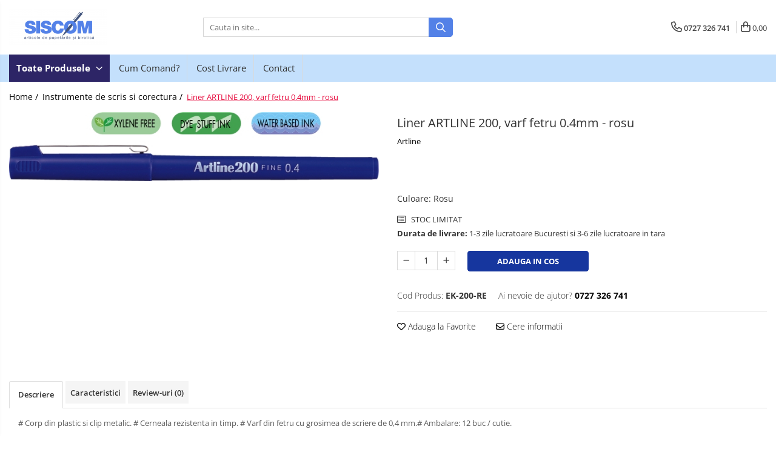

--- FILE ---
content_type: text/html; charset=UTF-8
request_url: https://www.siscom-papetarie.ro/instrumente-de-scris-si-corectura/liner-artline-200-varf-fetru-0-4mm-rosu.html
body_size: 34291
content:
<!DOCTYPE html>

<html lang="ro-ro">

	<head>
		<meta charset="UTF-8">

		<script src="https://gomagcdn.ro/themes/fashion/js/lazysizes.min.js?v=10181343-4.242" async=""></script>

		<script>
			function g_js(callbk){typeof callbk === 'function' ? window.addEventListener("DOMContentLoaded", callbk, false) : false;}
		</script>

		
		<style>
			/*body.loading{overflow:hidden;}
			body.loading #wrapper{opacity: 0;visibility: hidden;}
			body #wrapper{opacity: 1;visibility: visible;transition:all .1s ease-out;}*/

			.main-header .main-menu{min-height:43px;}
			.-g-hide{visibility:hidden;opacity:0;}

					</style>
		
		<link rel="preconnect" href="https://gomagcdn.ro"><link rel="dns-prefetch" href="https://fonts.googleapis.com" /><link rel="dns-prefetch" href="https://fonts.gstatic.com" /><link rel="dns-prefetch" href="https://www.googletagmanager.com" />

					<link rel="preload" as="image" href="https://gomagcdn.ro/domains2/siscom-papetarie.ro/files/product/large/liner-artline-200-varf-fetru-0-4mm-rosu-446458.jpg"   >
		
		<link rel="preload" href="https://gomagcdn.ro/themes/fashion/js/plugins.js?v=10181343-4.242" as="script">

		
					<link rel="preload" href="https://www.siscom-papetarie.ro/theme/default.js?v=41679065765" as="script">
				
		<link rel="preload" href="https://gomagcdn.ro/themes/fashion/js/dev.js?v=10181343-4.242" as="script">

		
					<link rel="stylesheet" href="https://gomagcdn.ro/themes/fashion/css/main-min.css?v=10181343-4.242-1" data-values='{"blockScripts": "1"}'>
		
					<link rel="stylesheet" href="https://www.siscom-papetarie.ro/theme/default.css?v=41679065765">
		
						<link rel="stylesheet" href="https://gomagcdn.ro/themes/fashion/css/dev-style.css?v=10181343-4.242-1">
		
		
		
		<link rel="alternate" hreflang="x-default" href="https://www.siscom-papetarie.ro/instrumente-de-scris-si-corectura/liner-artline-200-varf-fetru-0-4mm-rosu.html">
									<!-- Start cookieyes banner --> <script id="cookieyes" type="text/javascript" src="https://cdn-cookieyes.com/client_data/d7299d9668d442c0046298e9/script.js"></script> <!-- End cookieyes banner -->					
		<meta name="expires" content="never">
		<meta name="revisit-after" content="1 days">
					<meta name="author" content="Gomag">
				<title>Liner ARTLINE 200, varf fetru 0.4mm - rosu</title>


					<meta name="robots" content="index,follow" />
						
		<meta name="description" content="Liner ARTLINE 200, varf fetru 0.4mm - rosu">
		<meta class="viewport" name="viewport" content="width=device-width, initial-scale=1.0, user-scalable=no">
							<meta property="og:description" content="# Corp din plastic si clip metalic.  # Cerneala rezistenta in timp.  # Varf din fetru cu grosimea de scriere de 0,4 mm.# Ambalare: 12 buc / cutie."/>
							<meta property="og:image" content="https://gomagcdn.ro/domains2/siscom-papetarie.ro/files/product/large/liner-artline-200-varf-fetru-0-4mm-rosu-446458.jpg"/>
															<link rel="canonical" href="https://www.siscom-papetarie.ro/instrumente-de-scris-si-corectura/liner-artline-200-varf-fetru-0-4mm-rosu.html" />
			<meta property="og:url" content="https://www.siscom-papetarie.ro/instrumente-de-scris-si-corectura/liner-artline-200-varf-fetru-0-4mm-rosu.html"/>
						
		<meta name="distribution" content="Global">
		<meta name="owner" content="www.siscom-papetarie.ro">
		<meta name="publisher" content="www.siscom-papetarie.ro">
		<meta name="rating" content="General">
		<meta name="copyright" content="Copyright www.siscom-papetarie.ro 2026. All rights reserved">
		<link rel="search" href="https://www.siscom-papetarie.ro/opensearch.ro.xml" type="application/opensearchdescription+xml" title="Cautare"/>

		
							<script src="https://gomagcdn.ro/themes/fashion/js/jquery-2.1.4.min.js"></script>
			<script defer src="https://gomagcdn.ro/themes/fashion/js/jquery.autocomplete.js?v=20181023"></script>
			<script src="https://gomagcdn.ro/themes/fashion/js/gomag.config.js?v=10181343-4.242"></script>
			<script src="https://gomagcdn.ro/themes/fashion/js/gomag.js?v=10181343-4.242"></script>
		
													<!-- Global site tag (gtag.js) - Google Analytics -->
<script async src="https://www.googletagmanager.com/gtag/js?id=G-3EZH523BPM"></script>
	<script>
 window.dataLayer = window.dataLayer || [];
  function gtag(){dataLayer.push(arguments);}
    var cookieValue = '';
  var name = 'g_c_consent' + "=";
  var decodedCookie = decodeURIComponent(document.cookie);
  var ca = decodedCookie.split(';');
  for(var i = 0; i <ca.length; i++) {
	var c = ca[i];
	while (c.charAt(0) == ' ') {
	  c = c.substring(1);
	}
	if (c.indexOf(name) == 0) {
	  cookieValue = c.substring(name.length, c.length);
	}
  }



if(cookieValue == ''){
	gtag('consent', 'default', {
	  'ad_storage': 'denied',
	  'ad_user_data': 'denied',
	  'ad_personalization': 'denied',
	  'analytics_storage': 'denied',
	  'personalization_storage': 'denied',
	  'functionality_storage': 'denied',
	  'security_storage': 'denied'
	});
	} else if(cookieValue != '-1'){


			gtag('consent', 'default', {
			'ad_storage': 'granted',
			'ad_user_data': 'granted',
			'ad_personalization': 'granted',
			'analytics_storage': 'granted',
			'personalization_storage': 'granted',
			'functionality_storage': 'granted',
			'security_storage': 'granted'
		});
	} else {
	 gtag('consent', 'default', {
		  'ad_storage': 'denied',
		  'ad_user_data': 'denied',
		  'ad_personalization': 'denied',
		  'analytics_storage': 'denied',
			'personalization_storage': 'denied',
			'functionality_storage': 'denied',
			'security_storage': 'denied'
		});

		 }
</script>
<script>

	
  gtag('js', new Date());

 
$.Gomag.bind('Cookie/Policy/Consent/Denied', function(){
	gtag('consent', 'update', {
		  'ad_storage': 'denied',
		  'ad_user_data': 'denied',
		  'ad_personalization': 'denied',
		  'analytics_storage': 'denied',
			'personalization_storage': 'denied',
			'functionality_storage': 'denied',
			'security_storage': 'denied'
		});
		})
$.Gomag.bind('Cookie/Policy/Consent/Granted', function(){
	gtag('consent', 'update', {
		  'ad_storage': 'granted',
		  'ad_user_data': 'granted',
		  'ad_personalization': 'granted',
		  'analytics_storage': 'granted',
			'personalization_storage': 'granted',
			'functionality_storage': 'granted',
			'security_storage': 'granted'
		});
		})
  gtag('config', 'G-3EZH523BPM', {allow_enhanced_conversions: true });
</script>
<script>
	function gaBuildProductVariant(product)
	{
		let _return = '';
		if(product.version != undefined)
		{
			$.each(product.version, function(i, a){
				_return += (_return == '' ? '' : ', ')+a.value;
			})
		}
		return _return;
	}

</script>
<script>
	$.Gomag.bind('Product/Add/To/Cart/After/Listing', function gaProductAddToCartLV4(event, data) {
		if(data.product !== undefined) {
			var gaProduct = false;
			if(typeof(gaProducts) != 'undefined' && gaProducts[data.product.id] != undefined)
			{
				gaProduct = gaProducts[data.product.id];

			}

			if(gaProduct == false)
			{
				gaProduct = {};
				gaProduct.item_id = data.product.id;
				gaProduct.currency = data.product.currency ? (String(data.product.currency).toLowerCase() == 'lei' ? 'RON' : data.product.currency) : 'RON';
				gaProduct.item_name =  data.product.sku ;
				gaProduct.item_variant= gaBuildProductVariant(data.product);
				gaProduct.item_brand = data.product.brand;
				gaProduct.item_category = data.product.category;

			}

			gaProduct.price = parseFloat(data.product.price).toFixed(2);
			gaProduct.quantity = data.product.productQuantity;
			gtag("event", "add_to_cart", {
				currency: gaProduct.currency,
				value: parseFloat(gaProduct.price) * parseFloat(gaProduct.quantity),
				items: [
					gaProduct
				]
			});

		}
	})
	$.Gomag.bind('Product/Add/To/Cart/After/Details', function gaProductAddToCartDV4(event, data){

		if(data.product !== undefined){

			var gaProduct = false;
			if(
				typeof(gaProducts) != 'undefined'
				&&
				gaProducts[data.product.id] != undefined
			)
			{
				var gaProduct = gaProducts[data.product.id];
			}

			if(gaProduct == false)
			{
				gaProduct = {};
				gaProduct.item_id = data.product.id;
				gaProduct.currency = data.product.currency ? (String(data.product.currency).toLowerCase() == 'lei' ? 'RON' : data.product.currency) : 'RON';
				gaProduct.item_name =  data.product.sku ;
				gaProduct.item_variant= gaBuildProductVariant(data.product);
				gaProduct.item_brand = data.product.brand;
				gaProduct.item_category = data.product.category;

			}

			gaProduct.price = parseFloat(data.product.price).toFixed(2);
			gaProduct.quantity = data.product.productQuantity;


			gtag("event", "add_to_cart", {
			  currency: gaProduct.currency,
			  value: parseFloat(gaProduct.price) * parseFloat(gaProduct.quantity),
			  items: [
				gaProduct
			  ]
			});
        }

	})
	 $.Gomag.bind('Product/Remove/From/Cart', function gaProductRemovedFromCartV4(event, data){
		var envData = $.Gomag.getEnvData();
		var products = envData.products;

		if(data.data.product !== undefined && products[data.data.product] !== undefined){


			var dataProduct = products[data.data.product];


			gaProduct = {};
			gaProduct.item_id = dataProduct.id;

			gaProduct.item_name =   dataProduct.sku ;
			gaProduct.currency = dataProduct.currency ? (String(dataProduct.currency).toLowerCase() == 'lei' ? 'RON' : dataProduct.currency) : 'RON';
			gaProduct.item_category = dataProduct.category;
			gaProduct.item_brand = dataProduct.brand;
			gaProduct.price = parseFloat(dataProduct.price).toFixed(2);
			gaProduct.quantity = data.data.quantity;
			gaProduct.item_variant= gaBuildProductVariant(dataProduct);
			gtag("event", "remove_from_cart", {
			  currency: gaProduct.currency,
			  value: parseFloat(gaProduct.price) * parseFloat(gaProduct.quantity),
			  items: [
				gaProduct
			  ]
			});
        }

	});

	 $.Gomag.bind('Cart/Quantity/Update', function gaCartQuantityUpdateV4(event, data){
		var envData = $.Gomag.getEnvData();
		var products = envData.products;
		if(!data.data.finalQuantity || !data.data.initialQuantity)
		{
			return false;
		}
		var dataProduct = products[data.data.product];
		if(dataProduct == undefined)
		{
			return false;
		}

		gaProduct = {};
		gaProduct.item_id = dataProduct.id;
		gaProduct.currency = dataProduct.currency ? (String(dataProduct.currency).toLowerCase() == 'lei' ? 'RON' : dataProduct.currency) : 'RON';
		gaProduct.item_name =  dataProduct.sku ;

		gaProduct.item_category = dataProduct.category;
		gaProduct.item_brand = dataProduct.brand;
		gaProduct.price = parseFloat(dataProduct.price).toFixed(2);
		gaProduct.item_variant= gaBuildProductVariant(dataProduct);
		if(parseFloat(data.data.initialQuantity) < parseFloat(data.data.finalQuantity))
		{
			var quantity = parseFloat(data.data.finalQuantity) - parseFloat(data.data.initialQuantity);
			gaProduct.quantity = quantity;

			gtag("event", "add_to_cart", {
			  currency: gaProduct.currency,
			  value: parseFloat(gaProduct.price) * parseFloat(gaProduct.quantity),
			  items: [
				gaProduct
			  ]
			});
		}
		else if(parseFloat(data.data.initialQuantity) > parseFloat(data.data.finalQuantity))
		{
			var quantity = parseFloat(data.data.initialQuantity) - parseFloat(data.data.finalQuantity);
			gaProduct.quantity = quantity;
			gtag("event", "remove_from_cart", {
			  currency: gaProduct.currency,
			  value: parseFloat(gaProduct.price) * parseFloat(gaProduct.quantity),
			  items: [
				gaProduct
			  ]
			});
		}

	});

</script>
<script>
function gmsc(name, value)
{
	if(value != undefined && value)
	{
		var expires = new Date();
		expires.setTime(expires.getTime() + parseInt(3600*24*1000*90));
		document.cookie = encodeURIComponent(name) + "=" + encodeURIComponent(value) + '; expires='+ expires.toUTCString() + "; path=/";
	}
}
let gmqs = window.location.search;
let gmup = new URLSearchParams(gmqs);
gmsc('g_sc', gmup.get('shop_campaign'));
gmsc('shop_utm_campaign', gmup.get('utm_campaign'));
gmsc('shop_utm_medium', gmup.get('utm_medium'));
gmsc('shop_utm_source', gmup.get('utm_source'));
</script><meta name="google-site-verification" content="MmzV_UZLMx4LX17J6w9mTMdCd-HtQ0gTcKv1Npg5Uws" />					
		
	</head>

	<body class="" style="">

		<script >
			function _addCss(url, attribute, value, loaded){
				var _s = document.createElement('link');
				_s.rel = 'stylesheet';
				_s.href = url;
				_s.type = 'text/css';
				if(attribute)
				{
					_s.setAttribute(attribute, value)
				}
				if(loaded){
					_s.onload = function(){
						var dom = document.getElementsByTagName('body')[0];
						//dom.classList.remove('loading');
					}
				}
				var _st = document.getElementsByTagName('link')[0];
				_st.parentNode.insertBefore(_s, _st);
			}
			//_addCss('https://fonts.googleapis.com/css2?family=Open+Sans:ital,wght@0,300;0,400;0,600;0,700;1,300;1,400&display=swap');
			_addCss('https://gomagcdn.ro/themes/_fonts/Open-Sans.css');

		</script>
		<script>
				/*setTimeout(
				  function()
				  {
				   document.getElementsByTagName('body')[0].classList.remove('loading');
				  }, 1000);*/
		</script>
							
		
		<div id="wrapper">
			<!-- BLOCK:ef3edc432641de7fdbf143d7d536fcf8 start -->
<div id="_cartSummary" class="hide"></div>

<script >
	$(document).ready(function() {

		$(document).on('keypress', '.-g-input-loader', function(){
			$(this).addClass('-g-input-loading');
		})

		$.Gomag.bind('Product/Add/To/Cart/After', function(eventResponse, properties)
		{
									var data = JSON.parse(properties.data);
			$('.q-cart').html(data.quantity);
			if(parseFloat(data.quantity) > 0)
			{
				$('.q-cart').removeClass('hide');
			}
			else
			{
				$('.q-cart').addClass('hide');
			}
			$('.cartPrice').html(data.subtotal + ' ' + data.currency);
			$('.cartProductCount').html(data.quantity);


		})
		$('#_cartSummary').on('updateCart', function(event, cart) {
			var t = $(this);

			$.get('https://www.siscom-papetarie.ro/cart-update', {
				cart: cart
			}, function(data) {

				$('.q-cart').html(data.quantity);
				if(parseFloat(data.quantity) > 0)
				{
					$('.q-cart').removeClass('hide');
				}
				else
				{
					$('.q-cart').addClass('hide');
				}
				$('.cartPrice').html(data.subtotal + ' ' + data.currency);
				$('.cartProductCount').html(data.quantity);
			}, 'json');
			window.ga = window.ga || function() {
				(ga.q = ga.q || []).push(arguments)
			};
			ga('send', 'event', 'Buton', 'Click', 'Adauga_Cos');
		});

		if(window.gtag_report_conversion) {
			$(document).on("click", 'li.phone-m', function() {
				var phoneNo = $('li.phone-m').children( "a").attr('href');
				gtag_report_conversion(phoneNo);
			});

		}

	});
</script>



<header class="main-header container-bg clearfix" data-block="headerBlock">
	<div class="discount-tape container-h full -g-hide" id="_gomagHellobar"></div>

		
	<div class="top-head-bg container-h full">

		<div class="top-head container-h">
			<div class="row">
				<div class="col-md-3 col-sm-3 col-xs-5 logo-h">
					
	<a href="https://www.siscom-papetarie.ro" id="logo" data-pageId="2">
		<img src="https://gomagcdn.ro/domains2/siscom-papetarie.ro/files/company/logo3721.png" fetchpriority="high" class="img-responsive" alt="" title="" width="200" height="50" style="width:auto;">
	</a>
				</div>
				<div class="col-md-4 col-sm-4 col-xs-7 main search-form-box">
					
<form name="search-form" class="search-form" action="https://www.siscom-papetarie.ro/produse" id="_searchFormMainHeader">

	<input id="_autocompleteSearchMainHeader" name="c" class="input-placeholder -g-input-loader" type="text" placeholder="Cauta in site..." aria-label="Search"  value="">
	<button id="_doSearch" class="search-button" aria-hidden="true">
		<i class="fa fa-search" aria-hidden="true"></i>
	</button>

				<script >
			$(document).ready(function() {

				$('#_autocompleteSearchMainHeader').autocomplete({
					serviceUrl: 'https://www.siscom-papetarie.ro/autocomplete',
					minChars: 2,
					deferRequestBy: 700,
					appendTo: '#_searchFormMainHeader',
					width: parseInt($('#_doSearch').offset().left) - parseInt($('#_autocompleteSearchMainHeader').offset().left),
					formatResult: function(suggestion, currentValue) {
						return suggestion.value;
					},
					onSelect: function(suggestion) {
						$(this).val(suggestion.data);
					},
					onSearchComplete: function(suggestion) {
						$(this).removeClass('-g-input-loading');
					}
				});
				$(document).on('click', '#_doSearch', function(e){
					e.preventDefault();
					if($('#_autocompleteSearchMainHeader').val() != '')
					{
						$('#_searchFormMainHeader').submit();
					}
				})
			});
		</script>
	

</form>
				</div>
				<div class="col-md-5 col-sm-5 acount-section">
					
<ul>
	<li class="search-m hide">
		<a href="#" class="-g-no-url" aria-label="Cauta in site..." data-pageId="">
			<i class="fa fa-search search-open" aria-hidden="true"></i>
			<i style="display:none" class="fa fa-times search-close" aria-hidden="true"></i>
		</a>
	</li>
	<li class="-g-user-icon -g-user-icon-empty">
			
	</li>
	
				<li class="contact-header">
			<a href="tel:0727 326 741" aria-label="Contacteaza-ne" data-pageId="3">
				<i class="fa fa-phone" aria-hidden="true"></i>
								<span>0727 326 741</span>
			</a>
		</li>
			<li class="wishlist-header hide">
		<a href="https://www.siscom-papetarie.ro/wishlist" aria-label="Wishlist" data-pageId="28">
			<span class="-g-wishlist-product-count -g-hide"></span>
			<i class="fa fa-heart-o" aria-hidden="true"></i>
			<span class="">Favorite</span>
		</a>
	</li>
	<li class="cart-header-btn cart">
		<a class="cart-drop _showCartHeader" href="https://www.siscom-papetarie.ro/cos-de-cumparaturi" aria-label="Cos de cumparaturi">
			<span class="q-cart hide">0</span>
			<i class="fa fa-shopping-bag" aria-hidden="true"></i>
			<span class="count cartPrice">0,00
				
			</span>
		</a>
					<div class="cart-dd  _cartShow cart-closed"></div>
			</li>

	</ul>

	<script>
		$(document).ready(function() {
			//Cart
							$('.cart').mouseenter(function() {
					$.Gomag.showCartSummary('div._cartShow');
				}).mouseleave(function() {
					$.Gomag.hideCartSummary('div._cartShow');
					$('div._cartShow').removeClass('cart-open');
				});
						$(document).on('click', '.dropdown-toggle', function() {
				window.location = $(this).attr('href');
			})
		})
	</script>

				</div>
			</div>
		</div>
	</div>


<div id="navigation">
	<nav id="main-menu" class="main-menu container-h full clearfix">
		<a href="#" class="menu-trg -g-no-url" title="Produse">
			<span>&nbsp;</span>
		</a>
		
<div class="container-h nav-menu-hh clearfix">

	<!-- BASE MENU -->
	<ul class="
			nav-menu base-menu
			
			
		">

		<li class="all-product-button menu-drop">
			<a class="" href="#mm-2">Toate Produsele <i class="fa fa-angle-down"></i></a>
			<div class="menu-dd">
				

	<ul class="FH">
			
		<li class="ifDrop __GomagMM ">
							<a
					href="https://www.siscom-papetarie.ro/accesorii-pentru-birou"
					class="  "
					rel="  "
					
					title="Accesorii pentru birou"
					data-Gomag=''
					data-block-name="mainMenuD0"
					data-pageId= "80"
					data-block="mainMenuD">
											<span class="list">Accesorii pentru birou</span>
						<i class="fa fa-angle-right"></i>
				</a>

										<ul class="drop-list clearfix w100">
															<li class="image">
																	</li>
																																						<li class="fl">
										<div class="col">
											<p class="title">
												<a
												href="https://www.siscom-papetarie.ro/agrafe-si-clipsuri"
												class="title    "
												rel="  "
												
												title="Agrafe si clipsuri"
												data-Gomag=''
												data-block-name="mainMenuD1"
												data-block="mainMenuD"
												data-pageId= "80"
												>
																										Agrafe si clipsuri
												</a>
											</p>
																						
										</div>
									</li>
																																<li class="fl">
										<div class="col">
											<p class="title">
												<a
												href="https://www.siscom-papetarie.ro/benzi-adezive-si-dispensere-pentru-birou"
												class="title    "
												rel="  "
												
												title="Benzi adezive si dispensere pentru birou"
												data-Gomag=''
												data-block-name="mainMenuD1"
												data-block="mainMenuD"
												data-pageId= "80"
												>
																										Benzi adezive si dispensere pentru birou
												</a>
											</p>
																						
										</div>
									</li>
																																<li class="fl">
										<div class="col">
											<p class="title">
												<a
												href="https://www.siscom-papetarie.ro/buzunare-folii-autoadezive-si-autolaminante"
												class="title    "
												rel="  "
												
												title="Buzunare, folii autoadezive si autolaminante"
												data-Gomag=''
												data-block-name="mainMenuD1"
												data-block="mainMenuD"
												data-pageId= "80"
												>
																										Buzunare, folii autoadezive si autolaminante
												</a>
											</p>
																						
										</div>
									</li>
																																<li class="fl">
										<div class="col">
											<p class="title">
												<a
												href="https://www.siscom-papetarie.ro/capsatoare-si-decapsatoare"
												class="title    "
												rel="  "
												
												title="Capsatoare si decapsatoare"
												data-Gomag=''
												data-block-name="mainMenuD1"
												data-block="mainMenuD"
												data-pageId= "80"
												>
																										Capsatoare si decapsatoare
												</a>
											</p>
																						
										</div>
									</li>
																																<li class="fl">
										<div class="col">
											<p class="title">
												<a
												href="https://www.siscom-papetarie.ro/capse"
												class="title    "
												rel="  "
												
												title="Capse"
												data-Gomag=''
												data-block-name="mainMenuD1"
												data-block="mainMenuD"
												data-pageId= "80"
												>
																										Capse
												</a>
											</p>
																						
										</div>
									</li>
																																<li class="fl">
										<div class="col">
											<p class="title">
												<a
												href="https://www.siscom-papetarie.ro/cuttere-rezerve-si-cutite-pentru-corespondenta"
												class="title    "
												rel="  "
												
												title="Cuttere, rezerve si cutite pentru corespondenta"
												data-Gomag=''
												data-block-name="mainMenuD1"
												data-block="mainMenuD"
												data-pageId= "80"
												>
																										Cuttere, rezerve si cutite pentru corespondenta
												</a>
											</p>
																						
										</div>
									</li>
																																<li class="fl">
										<div class="col">
											<p class="title">
												<a
												href="https://www.siscom-papetarie.ro/elastice-buretiere-lupe"
												class="title    "
												rel="  "
												
												title="Elastice, buretiere, lupe "
												data-Gomag=''
												data-block-name="mainMenuD1"
												data-block="mainMenuD"
												data-pageId= "80"
												>
																										Elastice, buretiere, lupe 
												</a>
											</p>
																						
										</div>
									</li>
																																<li class="fl">
										<div class="col">
											<p class="title">
												<a
												href="https://www.siscom-papetarie.ro/foarfeci"
												class="title    "
												rel="  "
												
												title="Foarfeci"
												data-Gomag=''
												data-block-name="mainMenuD1"
												data-block="mainMenuD"
												data-pageId= "80"
												>
																										Foarfeci
												</a>
											</p>
																						
										</div>
									</li>
																																<li class="fl">
										<div class="col">
											<p class="title">
												<a
												href="https://www.siscom-papetarie.ro/lipici-si-alti-adezivi"
												class="title    "
												rel="  "
												
												title="Lipici si alti adezivi"
												data-Gomag=''
												data-block-name="mainMenuD1"
												data-block="mainMenuD"
												data-pageId= "80"
												>
																										Lipici si alti adezivi
												</a>
											</p>
																						
										</div>
									</li>
																																<li class="fl">
										<div class="col">
											<p class="title">
												<a
												href="https://www.siscom-papetarie.ro/perforatoare-de-birou-si-profesionale"
												class="title    "
												rel="  "
												
												title="Perforatoare de birou si profesionale"
												data-Gomag=''
												data-block-name="mainMenuD1"
												data-block="mainMenuD"
												data-pageId= "80"
												>
																										Perforatoare de birou si profesionale
												</a>
											</p>
																						
										</div>
									</li>
																																<li class="fl">
										<div class="col">
											<p class="title">
												<a
												href="https://www.siscom-papetarie.ro/pioneze-si-ace-cu-gamalie"
												class="title    "
												rel="  "
												
												title="Pioneze si ace cu gamalie"
												data-Gomag=''
												data-block-name="mainMenuD1"
												data-block="mainMenuD"
												data-pageId= "80"
												>
																										Pioneze si ace cu gamalie
												</a>
											</p>
																						
										</div>
									</li>
																																<li class="fl">
										<div class="col">
											<p class="title">
												<a
												href="https://www.siscom-papetarie.ro/stampile-tusuri-si-tusiere"
												class="title    "
												rel="  "
												
												title="Stampile, tusuri si tusiere"
												data-Gomag=''
												data-block-name="mainMenuD1"
												data-block="mainMenuD"
												data-pageId= "80"
												>
																										Stampile, tusuri si tusiere
												</a>
											</p>
																						
										</div>
									</li>
																																<li class="fl">
										<div class="col">
											<p class="title">
												<a
												href="https://www.siscom-papetarie.ro/suporturi-pentru-articole-de-birou"
												class="title    "
												rel="  "
												
												title="Suporturi pentru articole de birou"
												data-Gomag=''
												data-block-name="mainMenuD1"
												data-block="mainMenuD"
												data-pageId= "80"
												>
																										Suporturi pentru articole de birou
												</a>
											</p>
																						
										</div>
									</li>
																																<li class="fl">
										<div class="col">
											<p class="title">
												<a
												href="https://www.siscom-papetarie.ro/suporturi-pentru-documente-reviste-cataloage"
												class="title    "
												rel="  "
												
												title="Suporturi pentru documente, reviste, cataloage"
												data-Gomag=''
												data-block-name="mainMenuD1"
												data-block="mainMenuD"
												data-pageId= "80"
												>
																										Suporturi pentru documente, reviste, cataloage
												</a>
											</p>
																						
										</div>
									</li>
																																<li class="fl">
										<div class="col">
											<p class="title">
												<a
												href="https://www.siscom-papetarie.ro/tavite-pentru-documente"
												class="title    "
												rel="  "
												
												title="Tavite pentru documente"
												data-Gomag=''
												data-block-name="mainMenuD1"
												data-block="mainMenuD"
												data-pageId= "80"
												>
																										Tavite pentru documente
												</a>
											</p>
																						
										</div>
									</li>
																													</ul>
									
		</li>
		
		<li class="ifDrop __GomagMM ">
							<a
					href="https://www.siscom-papetarie.ro/organizare-si-arhivare"
					class="  "
					rel="  "
					
					title="Organizare si arhivare"
					data-Gomag=''
					data-block-name="mainMenuD0"
					data-pageId= "80"
					data-block="mainMenuD">
											<span class="list">Organizare si arhivare</span>
						<i class="fa fa-angle-right"></i>
				</a>

										<ul class="drop-list clearfix w100">
															<li class="image">
																	</li>
																																						<li class="fl">
										<div class="col">
											<p class="title">
												<a
												href="https://www.siscom-papetarie.ro/accesorii-pentru-arhivare"
												class="title    "
												rel="  "
												
												title="Accesorii pentru arhivare"
												data-Gomag=''
												data-block-name="mainMenuD1"
												data-block="mainMenuD"
												data-pageId= "80"
												>
																										Accesorii pentru arhivare
												</a>
											</p>
																						
										</div>
									</li>
																																<li class="fl">
										<div class="col">
											<p class="title">
												<a
												href="https://www.siscom-papetarie.ro/bibliorafturi"
												class="title    "
												rel="  "
												
												title="Bibliorafturi"
												data-Gomag=''
												data-block-name="mainMenuD1"
												data-block="mainMenuD"
												data-pageId= "80"
												>
																										Bibliorafturi
												</a>
											</p>
																						
										</div>
									</li>
																																<li class="fl">
										<div class="col">
											<p class="title">
												<a
												href="https://www.siscom-papetarie.ro/caiete-mecanice"
												class="title    "
												rel="  "
												
												title="Caiete mecanice"
												data-Gomag=''
												data-block-name="mainMenuD1"
												data-block="mainMenuD"
												data-pageId= "80"
												>
																										Caiete mecanice
												</a>
											</p>
																						
										</div>
									</li>
																																<li class="fl">
										<div class="col">
											<p class="title">
												<a
												href="https://www.siscom-papetarie.ro/clasoare-mape-si-suporti-pentru-carti-de-vizita"
												class="title    "
												rel="  "
												
												title="Clasoare, mape si suporti pentru carti de vizita"
												data-Gomag=''
												data-block-name="mainMenuD1"
												data-block="mainMenuD"
												data-pageId= "80"
												>
																										Clasoare, mape si suporti pentru carti de vizita
												</a>
											</p>
																						
										</div>
									</li>
																																<li class="fl">
										<div class="col">
											<p class="title">
												<a
												href="https://www.siscom-papetarie.ro/clipboarduri-pentru-documente"
												class="title    "
												rel="  "
												
												title="Clipboarduri pentru documente"
												data-Gomag=''
												data-block-name="mainMenuD1"
												data-block="mainMenuD"
												data-pageId= "80"
												>
																										Clipboarduri pentru documente
												</a>
											</p>
																						
										</div>
									</li>
																																<li class="fl">
										<div class="col">
											<p class="title">
												<a
												href="https://www.siscom-papetarie.ro/cutii-si-containere-de-arhivare"
												class="title    "
												rel="  "
												
												title="Cutii si containere de arhivare"
												data-Gomag=''
												data-block-name="mainMenuD1"
												data-block="mainMenuD"
												data-pageId= "80"
												>
																										Cutii si containere de arhivare
												</a>
											</p>
																						
										</div>
									</li>
																																<li class="fl">
										<div class="col">
											<p class="title">
												<a
												href="https://www.siscom-papetarie.ro/dosare-de-prezentare"
												class="title    "
												rel="  "
												
												title="Dosare de prezentare"
												data-Gomag=''
												data-block-name="mainMenuD1"
												data-block="mainMenuD"
												data-pageId= "80"
												>
																										Dosare de prezentare
												</a>
											</p>
																						
										</div>
									</li>
																																<li class="fl">
										<div class="col">
											<p class="title">
												<a
												href="https://www.siscom-papetarie.ro/dosare-din-carton"
												class="title    "
												rel="  "
												
												title="Dosare din carton"
												data-Gomag=''
												data-block-name="mainMenuD1"
												data-block="mainMenuD"
												data-pageId= "80"
												>
																										Dosare din carton
												</a>
											</p>
																						
										</div>
									</li>
																																<li class="fl">
										<div class="col">
											<p class="title">
												<a
												href="https://www.siscom-papetarie.ro/dosare-din-plastic"
												class="title    "
												rel="  "
												
												title="Dosare din plastic"
												data-Gomag=''
												data-block-name="mainMenuD1"
												data-block="mainMenuD"
												data-pageId= "80"
												>
																										Dosare din plastic
												</a>
											</p>
																						
										</div>
									</li>
																																<li class="fl">
										<div class="col">
											<p class="title">
												<a
												href="https://www.siscom-papetarie.ro/dosare-suspendabile"
												class="title    "
												rel="  "
												
												title="Dosare suspendabile"
												data-Gomag=''
												data-block-name="mainMenuD1"
												data-block="mainMenuD"
												data-pageId= "80"
												>
																										Dosare suspendabile
												</a>
											</p>
																						
										</div>
									</li>
																																<li class="fl">
										<div class="col">
											<p class="title">
												<a
												href="https://www.siscom-papetarie.ro/etichete-bibliorafturi"
												class="title    "
												rel="  "
												
												title="Etichete bibliorafturi"
												data-Gomag=''
												data-block-name="mainMenuD1"
												data-block="mainMenuD"
												data-pageId= "80"
												>
																										Etichete bibliorafturi
												</a>
											</p>
																						
										</div>
									</li>
																																<li class="fl">
										<div class="col">
											<p class="title">
												<a
												href="https://www.siscom-papetarie.ro/file-de-protectie"
												class="title    "
												rel="  "
												
												title="File de protectie "
												data-Gomag=''
												data-block-name="mainMenuD1"
												data-block="mainMenuD"
												data-pageId= "80"
												>
																										File de protectie 
												</a>
											</p>
																						
										</div>
									</li>
																																<li class="fl">
										<div class="col">
											<p class="title">
												<a
												href="https://www.siscom-papetarie.ro/index-autoadeziv"
												class="title    "
												rel="  "
												
												title="Index autoadeziv "
												data-Gomag=''
												data-block-name="mainMenuD1"
												data-block="mainMenuD"
												data-pageId= "80"
												>
																										Index autoadeziv 
												</a>
											</p>
																						
										</div>
									</li>
																																<li class="fl">
										<div class="col">
											<p class="title">
												<a
												href="https://www.siscom-papetarie.ro/mape-din-carton"
												class="title    "
												rel="  "
												
												title="Mape din carton"
												data-Gomag=''
												data-block-name="mainMenuD1"
												data-block="mainMenuD"
												data-pageId= "80"
												>
																										Mape din carton
												</a>
											</p>
																						
										</div>
									</li>
																																<li class="fl">
										<div class="col">
											<p class="title">
												<a
												href="https://www.siscom-papetarie.ro/mape-din-plastic"
												class="title    "
												rel="  "
												
												title="Mape din plastic"
												data-Gomag=''
												data-block-name="mainMenuD1"
												data-block="mainMenuD"
												data-pageId= "80"
												>
																										Mape din plastic
												</a>
											</p>
																						
										</div>
									</li>
																																<li class="fl">
										<div class="col">
											<p class="title">
												<a
												href="https://www.siscom-papetarie.ro/separatoare-index"
												class="title    "
												rel="  "
												
												title="Separatoare index"
												data-Gomag=''
												data-block-name="mainMenuD1"
												data-block="mainMenuD"
												data-pageId= "80"
												>
																										Separatoare index
												</a>
											</p>
																						
										</div>
									</li>
																																<li class="fl">
										<div class="col">
											<p class="title">
												<a
												href="https://www.siscom-papetarie.ro/suporturi-pentru-dosare-suspendabile"
												class="title    "
												rel="  "
												
												title="Suporturi pentru dosare suspendabile"
												data-Gomag=''
												data-block-name="mainMenuD1"
												data-block="mainMenuD"
												data-pageId= "80"
												>
																										Suporturi pentru dosare suspendabile
												</a>
											</p>
																						
										</div>
									</li>
																													</ul>
									
		</li>
		
		<li class="ifDrop __GomagMM ">
							<a
					href="https://www.siscom-papetarie.ro/articole-din-hartie"
					class="  "
					rel="  "
					
					title="Articole din hartie"
					data-Gomag=''
					data-block-name="mainMenuD0"
					data-pageId= "80"
					data-block="mainMenuD">
											<span class="list">Articole din hartie</span>
						<i class="fa fa-angle-right"></i>
				</a>

										<ul class="drop-list clearfix w100">
															<li class="image">
																	</li>
																																						<li class="fl">
										<div class="col">
											<p class="title">
												<a
												href="https://www.siscom-papetarie.ro/blocnotesuri"
												class="title    "
												rel="  "
												
												title="Blocnotesuri"
												data-Gomag=''
												data-block-name="mainMenuD1"
												data-block="mainMenuD"
												data-pageId= "80"
												>
																										Blocnotesuri
												</a>
											</p>
																						
										</div>
									</li>
																																<li class="fl">
										<div class="col">
											<p class="title">
												<a
												href="https://www.siscom-papetarie.ro/caiete-de-birou"
												class="title    "
												rel="  "
												
												title="Caiete de birou"
												data-Gomag=''
												data-block-name="mainMenuD1"
												data-block="mainMenuD"
												data-pageId= "80"
												>
																										Caiete de birou
												</a>
											</p>
																						
										</div>
									</li>
																																<li class="fl">
										<div class="col">
											<p class="title">
												<a
												href="https://www.siscom-papetarie.ro/cuburi-din-hartie"
												class="title    "
												rel="  "
												
												title="Cuburi din hartie"
												data-Gomag=''
												data-block-name="mainMenuD1"
												data-block="mainMenuD"
												data-pageId= "80"
												>
																										Cuburi din hartie
												</a>
											</p>
																						
										</div>
									</li>
																																<li class="fl">
										<div class="col">
											<p class="title">
												<a
												href="https://www.siscom-papetarie.ro/etichete-autoadezive"
												class="title    "
												rel="  "
												
												title="Etichete autoadezive"
												data-Gomag=''
												data-block-name="mainMenuD1"
												data-block="mainMenuD"
												data-pageId= "80"
												>
																										Etichete autoadezive
												</a>
											</p>
																						
										</div>
									</li>
																																<li class="fl">
										<div class="col">
											<p class="title">
												<a
												href="https://www.siscom-papetarie.ro/hartie-de-calc-si-alte-articole-hartie"
												class="title    "
												rel="  "
												
												title="Hartie de calc si alte articole hartie"
												data-Gomag=''
												data-block-name="mainMenuD1"
												data-block="mainMenuD"
												data-pageId= "80"
												>
																										Hartie de calc si alte articole hartie
												</a>
											</p>
																						
										</div>
									</li>
																																<li class="fl">
										<div class="col">
											<p class="title">
												<a
												href="https://www.siscom-papetarie.ro/hartie-pentru-copiator-si-imprimanta"
												class="title    "
												rel="  "
												
												title="Hartie pentru copiator si imprimanta"
												data-Gomag=''
												data-block-name="mainMenuD1"
												data-block="mainMenuD"
												data-pageId= "80"
												>
																										Hartie pentru copiator si imprimanta
												</a>
											</p>
																						
										</div>
									</li>
																																<li class="fl">
										<div class="col">
											<p class="title">
												<a
												href="https://www.siscom-papetarie.ro/hartie-si-carton-color"
												class="title    "
												rel="  "
												
												title="Hartie si carton color"
												data-Gomag=''
												data-block-name="mainMenuD1"
												data-block="mainMenuD"
												data-pageId= "80"
												>
																										Hartie si carton color
												</a>
											</p>
																						
										</div>
									</li>
																																<li class="fl">
										<div class="col">
											<p class="title">
												<a
												href="https://www.siscom-papetarie.ro/hartie-si-carton-pentru-print-color"
												class="title    "
												rel="  "
												
												title="Hartie si carton pentru print color"
												data-Gomag=''
												data-block-name="mainMenuD1"
												data-block="mainMenuD"
												data-pageId= "80"
												>
																										Hartie si carton pentru print color
												</a>
											</p>
																						
										</div>
									</li>
																																<li class="fl">
										<div class="col">
											<p class="title">
												<a
												href="https://www.siscom-papetarie.ro/notite-autoadezive"
												class="title    "
												rel="  "
												
												title="Notite autoadezive"
												data-Gomag=''
												data-block-name="mainMenuD1"
												data-block="mainMenuD"
												data-pageId= "80"
												>
																										Notite autoadezive
												</a>
											</p>
																						
										</div>
									</li>
																																<li class="fl">
										<div class="col">
											<p class="title">
												<a
												href="https://www.siscom-papetarie.ro/plicuri"
												class="title    "
												rel="  "
												
												title="Plicuri "
												data-Gomag=''
												data-block-name="mainMenuD1"
												data-block="mainMenuD"
												data-pageId= "80"
												>
																										Plicuri 
												</a>
											</p>
																						
										</div>
									</li>
																																<li class="fl">
										<div class="col">
											<p class="title">
												<a
												href="https://www.siscom-papetarie.ro/registre-si-repertoare"
												class="title    "
												rel="  "
												
												title="Registre si repertoare"
												data-Gomag=''
												data-block-name="mainMenuD1"
												data-block="mainMenuD"
												data-pageId= "80"
												>
																										Registre si repertoare
												</a>
											</p>
																						
										</div>
									</li>
																																<li class="fl">
										<div class="col">
											<p class="title">
												<a
												href="https://www.siscom-papetarie.ro/role-hartie-pentru-fax-si-case-de-marcat"
												class="title    "
												rel="  "
												
												title="Role hartie pentru fax si case de marcat"
												data-Gomag=''
												data-block-name="mainMenuD1"
												data-block="mainMenuD"
												data-pageId= "80"
												>
																										Role hartie pentru fax si case de marcat
												</a>
											</p>
																						
										</div>
									</li>
																																<li class="fl">
										<div class="col">
											<p class="title">
												<a
												href="https://www.siscom-papetarie.ro/role-hartie-pentru-plotter"
												class="title    "
												rel="  "
												
												title="Role hartie pentru plotter"
												data-Gomag=''
												data-block-name="mainMenuD1"
												data-block="mainMenuD"
												data-pageId= "80"
												>
																										Role hartie pentru plotter
												</a>
											</p>
																						
										</div>
									</li>
																																<li class="fl">
										<div class="col">
											<p class="title">
												<a
												href="https://www.siscom-papetarie.ro/tipizate"
												class="title    "
												rel="  "
												
												title="Tipizate "
												data-Gomag=''
												data-block-name="mainMenuD1"
												data-block="mainMenuD"
												data-pageId= "80"
												>
																										Tipizate 
												</a>
											</p>
																						
										</div>
									</li>
																													</ul>
									
		</li>
		
		<li class="ifDrop __GomagMM ">
							<a
					href="https://www.siscom-papetarie.ro/instrumente-de-scris-si-corectura"
					class="  "
					rel="  "
					
					title="Instrumente de scris si corectura"
					data-Gomag=''
					data-block-name="mainMenuD0"
					data-pageId= "80"
					data-block="mainMenuD">
											<span class="list">Instrumente de scris si corectura</span>
						<i class="fa fa-angle-right"></i>
				</a>

										<ul class="drop-list clearfix w100">
															<li class="image">
																	</li>
																																						<li class="fl">
										<div class="col">
											<p class="title">
												<a
												href="https://www.siscom-papetarie.ro/corectoare"
												class="title    "
												rel="  "
												
												title="Corectoare"
												data-Gomag=''
												data-block-name="mainMenuD1"
												data-block="mainMenuD"
												data-pageId= "80"
												>
																										Corectoare
												</a>
											</p>
																						
										</div>
									</li>
																																<li class="fl">
										<div class="col">
											<p class="title">
												<a
												href="https://www.siscom-papetarie.ro/creioane-mecanice"
												class="title    "
												rel="  "
												
												title="Creioane mecanice"
												data-Gomag=''
												data-block-name="mainMenuD1"
												data-block="mainMenuD"
												data-pageId= "80"
												>
																										Creioane mecanice
												</a>
											</p>
																						
										</div>
									</li>
																																<li class="fl">
										<div class="col">
											<p class="title">
												<a
												href="https://www.siscom-papetarie.ro/instrumente-de-scris-de-lux"
												class="title    "
												rel="  "
												
												title="Instrumente de scris de lux"
												data-Gomag=''
												data-block-name="mainMenuD1"
												data-block="mainMenuD"
												data-pageId= "80"
												>
																										Instrumente de scris de lux
												</a>
											</p>
																						
										</div>
									</li>
																																<li class="fl">
										<div class="col">
											<p class="title">
												<a
												href="https://www.siscom-papetarie.ro/linere"
												class="title    "
												rel="  "
												
												title="Linere"
												data-Gomag=''
												data-block-name="mainMenuD1"
												data-block="mainMenuD"
												data-pageId= "80"
												>
																										Linere
												</a>
											</p>
																						
										</div>
									</li>
																																<li class="fl">
										<div class="col">
											<p class="title">
												<a
												href="https://www.siscom-papetarie.ro/markere-pe-baza-de-apa"
												class="title    "
												rel="  "
												
												title="Markere pe baza de apa"
												data-Gomag=''
												data-block-name="mainMenuD1"
												data-block="mainMenuD"
												data-pageId= "80"
												>
																										Markere pe baza de apa
												</a>
											</p>
																						
										</div>
									</li>
																																<li class="fl">
										<div class="col">
											<p class="title">
												<a
												href="https://www.siscom-papetarie.ro/markere-pe-baza-de-vopsea"
												class="title    "
												rel="  "
												
												title="Markere pe baza de vopsea"
												data-Gomag=''
												data-block-name="mainMenuD1"
												data-block="mainMenuD"
												data-pageId= "80"
												>
																										Markere pe baza de vopsea
												</a>
											</p>
																						
										</div>
									</li>
																																<li class="fl">
										<div class="col">
											<p class="title">
												<a
												href="https://www.siscom-papetarie.ro/markere-pentru-cd-dvd"
												class="title    "
												rel="  "
												
												title="Markere pentru CD/DVD"
												data-Gomag=''
												data-block-name="mainMenuD1"
												data-block="mainMenuD"
												data-pageId= "80"
												>
																										Markere pentru CD/DVD
												</a>
											</p>
																						
										</div>
									</li>
																																<li class="fl">
										<div class="col">
											<p class="title">
												<a
												href="https://www.siscom-papetarie.ro/markere-pentru-desen-tehnic"
												class="title    "
												rel="  "
												
												title="Markere pentru desen tehnic"
												data-Gomag=''
												data-block-name="mainMenuD1"
												data-block="mainMenuD"
												data-pageId= "80"
												>
																										Markere pentru desen tehnic
												</a>
											</p>
																						
										</div>
									</li>
																																<li class="fl">
										<div class="col">
											<p class="title">
												<a
												href="https://www.siscom-papetarie.ro/markere-pentru-flipchart"
												class="title    "
												rel="  "
												
												title="Markere pentru flipchart"
												data-Gomag=''
												data-block-name="mainMenuD1"
												data-block="mainMenuD"
												data-pageId= "80"
												>
																										Markere pentru flipchart
												</a>
											</p>
																						
										</div>
									</li>
																																<li class="fl">
										<div class="col">
											<p class="title">
												<a
												href="https://www.siscom-papetarie.ro/markere-pentru-tabla"
												class="title    "
												rel="  "
												
												title="Markere pentru tabla"
												data-Gomag=''
												data-block-name="mainMenuD1"
												data-block="mainMenuD"
												data-pageId= "80"
												>
																										Markere pentru tabla
												</a>
											</p>
																						
										</div>
									</li>
																																<li class="fl">
										<div class="col">
											<p class="title">
												<a
												href="https://www.siscom-papetarie.ro/markere-pentru-textile"
												class="title    "
												rel="  "
												
												title="Markere pentru textile"
												data-Gomag=''
												data-block-name="mainMenuD1"
												data-block="mainMenuD"
												data-pageId= "80"
												>
																										Markere pentru textile
												</a>
											</p>
																						
										</div>
									</li>
																																<li class="fl">
										<div class="col">
											<p class="title">
												<a
												href="https://www.siscom-papetarie.ro/markere-permanente"
												class="title    "
												rel="  "
												
												title="Markere permanente"
												data-Gomag=''
												data-block-name="mainMenuD1"
												data-block="mainMenuD"
												data-pageId= "80"
												>
																										Markere permanente
												</a>
											</p>
																						
										</div>
									</li>
																																<li class="fl">
										<div class="col">
											<p class="title">
												<a
												href="https://www.siscom-papetarie.ro/markere-speciale"
												class="title    "
												rel="  "
												
												title="Markere speciale"
												data-Gomag=''
												data-block-name="mainMenuD1"
												data-block="mainMenuD"
												data-pageId= "80"
												>
																										Markere speciale
												</a>
											</p>
																						
										</div>
									</li>
																																<li class="fl">
										<div class="col">
											<p class="title">
												<a
												href="https://www.siscom-papetarie.ro/pixuri-cu-gel"
												class="title    "
												rel="  "
												
												title="Pixuri cu gel"
												data-Gomag=''
												data-block-name="mainMenuD1"
												data-block="mainMenuD"
												data-pageId= "80"
												>
																										Pixuri cu gel
												</a>
											</p>
																						
										</div>
									</li>
																																<li class="fl">
										<div class="col">
											<p class="title">
												<a
												href="https://www.siscom-papetarie.ro/pixuri-cu-mecanism"
												class="title    "
												rel="  "
												
												title="Pixuri cu mecanism"
												data-Gomag=''
												data-block-name="mainMenuD1"
												data-block="mainMenuD"
												data-pageId= "80"
												>
																										Pixuri cu mecanism
												</a>
											</p>
																						
										</div>
									</li>
																																<li class="fl">
										<div class="col">
											<p class="title">
												<a
												href="https://www.siscom-papetarie.ro/pixuri-fara-mecanism"
												class="title    "
												rel="  "
												
												title="Pixuri fara mecanism"
												data-Gomag=''
												data-block-name="mainMenuD1"
												data-block="mainMenuD"
												data-pageId= "80"
												>
																										Pixuri fara mecanism
												</a>
											</p>
																						
										</div>
									</li>
																																<li class="fl">
										<div class="col">
											<p class="title">
												<a
												href="https://www.siscom-papetarie.ro/pixuri-pentru-ghisee"
												class="title    "
												rel="  "
												
												title="Pixuri pentru ghisee"
												data-Gomag=''
												data-block-name="mainMenuD1"
												data-block="mainMenuD"
												data-pageId= "80"
												>
																										Pixuri pentru ghisee
												</a>
											</p>
																						
										</div>
									</li>
																																<li class="fl">
										<div class="col">
											<p class="title">
												<a
												href="https://www.siscom-papetarie.ro/rezerve-pixuri"
												class="title    "
												rel="  "
												
												title="Rezerve pixuri"
												data-Gomag=''
												data-block-name="mainMenuD1"
												data-block="mainMenuD"
												data-pageId= "80"
												>
																										Rezerve pixuri
												</a>
											</p>
																						
										</div>
									</li>
																																<li class="fl">
										<div class="col">
											<p class="title">
												<a
												href="https://www.siscom-papetarie.ro/rigle"
												class="title    "
												rel="  "
												
												title="Rigle"
												data-Gomag=''
												data-block-name="mainMenuD1"
												data-block="mainMenuD"
												data-pageId= "80"
												>
																										Rigle
												</a>
											</p>
																						
										</div>
									</li>
																																<li class="fl">
										<div class="col">
											<p class="title">
												<a
												href="https://www.siscom-papetarie.ro/rollere"
												class="title    "
												rel="  "
												
												title="Rollere"
												data-Gomag=''
												data-block-name="mainMenuD1"
												data-block="mainMenuD"
												data-pageId= "80"
												>
																										Rollere
												</a>
											</p>
																						
										</div>
									</li>
																																<li class="fl">
										<div class="col">
											<p class="title">
												<a
												href="https://www.siscom-papetarie.ro/stilouri-si-rezerve"
												class="title    "
												rel="  "
												
												title="Stilouri si rezerve"
												data-Gomag=''
												data-block-name="mainMenuD1"
												data-block="mainMenuD"
												data-pageId= "80"
												>
																										Stilouri si rezerve
												</a>
											</p>
																						
										</div>
									</li>
																																<li class="fl">
										<div class="col">
											<p class="title">
												<a
												href="https://www.siscom-papetarie.ro/textmarkere"
												class="title    "
												rel="  "
												
												title="Textmarkere"
												data-Gomag=''
												data-block-name="mainMenuD1"
												data-block="mainMenuD"
												data-pageId= "80"
												>
																										Textmarkere
												</a>
											</p>
																						
										</div>
									</li>
																													</ul>
									
		</li>
		
		<li class="ifDrop __GomagMM ">
							<a
					href="https://www.siscom-papetarie.ro/comunicare-si-prezentare"
					class="  "
					rel="  "
					
					title="Comunicare si prezentare"
					data-Gomag=''
					data-block-name="mainMenuD0"
					data-pageId= "80"
					data-block="mainMenuD">
											<span class="list">Comunicare si prezentare</span>
						<i class="fa fa-angle-right"></i>
				</a>

										<ul class="drop-list clearfix w100">
															<li class="image">
																	</li>
																																						<li class="fl">
										<div class="col">
											<p class="title">
												<a
												href="https://www.siscom-papetarie.ro/accesorii-pentru-table"
												class="title    "
												rel="  "
												
												title="Accesorii pentru table "
												data-Gomag=''
												data-block-name="mainMenuD1"
												data-block="mainMenuD"
												data-pageId= "80"
												>
																										Accesorii pentru table 
												</a>
											</p>
																						
										</div>
									</li>
																																<li class="fl">
										<div class="col">
											<p class="title">
												<a
												href="https://www.siscom-papetarie.ro/display-uri-de-prezentare-si-afisare"
												class="title    "
												rel="  "
												
												title="Display-uri de prezentare si afisare"
												data-Gomag=''
												data-block-name="mainMenuD1"
												data-block="mainMenuD"
												data-pageId= "80"
												>
																										Display-uri de prezentare si afisare
												</a>
											</p>
																						
										</div>
									</li>
																																<li class="fl">
										<div class="col">
											<p class="title">
												<a
												href="https://www.siscom-papetarie.ro/ecusoane-si-accesorii"
												class="title    "
												rel="  "
												
												title="Ecusoane si accesorii"
												data-Gomag=''
												data-block-name="mainMenuD1"
												data-block="mainMenuD"
												data-pageId= "80"
												>
																										Ecusoane si accesorii
												</a>
											</p>
																						
										</div>
									</li>
																																<li class="fl">
										<div class="col">
											<p class="title">
												<a
												href="https://www.siscom-papetarie.ro/flipcharturi-si-accesorii"
												class="title    "
												rel="  "
												
												title="Flipcharturi si accesorii"
												data-Gomag=''
												data-block-name="mainMenuD1"
												data-block="mainMenuD"
												data-pageId= "80"
												>
																										Flipcharturi si accesorii
												</a>
											</p>
																						
										</div>
									</li>
																																<li class="fl">
										<div class="col">
											<p class="title">
												<a
												href="https://www.siscom-papetarie.ro/hartie-flipchart"
												class="title    "
												rel="  "
												
												title="Hartie flipchart"
												data-Gomag=''
												data-block-name="mainMenuD1"
												data-block="mainMenuD"
												data-pageId= "80"
												>
																										Hartie flipchart
												</a>
											</p>
																						
										</div>
									</li>
																																<li class="fl">
										<div class="col">
											<p class="title">
												<a
												href="https://www.siscom-papetarie.ro/panouri-suporturi-si-aviziere-pentru-prezentare"
												class="title    "
												rel="  "
												
												title="Panouri, suporturi si aviziere pentru prezentare"
												data-Gomag=''
												data-block-name="mainMenuD1"
												data-block="mainMenuD"
												data-pageId= "80"
												>
																										Panouri, suporturi si aviziere pentru prezentare
												</a>
											</p>
																						
										</div>
									</li>
																																<li class="fl">
										<div class="col">
											<p class="title">
												<a
												href="https://www.siscom-papetarie.ro/table-din-pluta"
												class="title    "
												rel="  "
												
												title="Table din pluta"
												data-Gomag=''
												data-block-name="mainMenuD1"
												data-block="mainMenuD"
												data-pageId= "80"
												>
																										Table din pluta
												</a>
											</p>
																						
										</div>
									</li>
																																<li class="fl">
										<div class="col">
											<p class="title">
												<a
												href="https://www.siscom-papetarie.ro/table-magnetice-si-plannere"
												class="title    "
												rel="  "
												
												title="Table magnetice si plannere"
												data-Gomag=''
												data-block-name="mainMenuD1"
												data-block="mainMenuD"
												data-pageId= "80"
												>
																										Table magnetice si plannere
												</a>
											</p>
																						
										</div>
									</li>
																													</ul>
									
		</li>
		
		<li class="ifDrop __GomagMM ">
							<a
					href="https://www.siscom-papetarie.ro/mobilier-si-accesorii-birou"
					class="  "
					rel="  "
					
					title="Mobilier si accesorii birou"
					data-Gomag=''
					data-block-name="mainMenuD0"
					data-pageId= "80"
					data-block="mainMenuD">
											<span class="list">Mobilier si accesorii birou</span>
						<i class="fa fa-angle-right"></i>
				</a>

										<ul class="drop-list clearfix w100">
															<li class="image">
																	</li>
																																						<li class="fl">
										<div class="col">
											<p class="title">
												<a
												href="https://www.siscom-papetarie.ro/clasificatoare-si-vestiare"
												class="title    "
												rel="  "
												
												title="Clasificatoare si vestiare"
												data-Gomag=''
												data-block-name="mainMenuD1"
												data-block="mainMenuD"
												data-pageId= "80"
												>
																										Clasificatoare si vestiare
												</a>
											</p>
																						
										</div>
									</li>
																																<li class="fl">
										<div class="col">
											<p class="title">
												<a
												href="https://www.siscom-papetarie.ro/covorase-protectie-podea"
												class="title    "
												rel="  "
												
												title="Covorase protectie podea"
												data-Gomag=''
												data-block-name="mainMenuD1"
												data-block="mainMenuD"
												data-pageId= "80"
												>
																										Covorase protectie podea
												</a>
											</p>
																						
										</div>
									</li>
																																<li class="fl">
										<div class="col">
											<p class="title">
												<a
												href="https://www.siscom-papetarie.ro/cuiere"
												class="title    "
												rel="  "
												
												title="Cuiere"
												data-Gomag=''
												data-block-name="mainMenuD1"
												data-block="mainMenuD"
												data-pageId= "80"
												>
																										Cuiere
												</a>
											</p>
																						
										</div>
									</li>
																																<li class="fl">
										<div class="col">
											<p class="title">
												<a
												href="https://www.siscom-papetarie.ro/dulapuri-metalice"
												class="title    "
												rel="  "
												
												title="Dulapuri metalice"
												data-Gomag=''
												data-block-name="mainMenuD1"
												data-block="mainMenuD"
												data-pageId= "80"
												>
																										Dulapuri metalice
												</a>
											</p>
																						
										</div>
									</li>
																																<li class="fl">
										<div class="col">
											<p class="title">
												<a
												href="https://www.siscom-papetarie.ro/mobilier-de-birou"
												class="title    "
												rel="  "
												
												title="Mobilier de birou"
												data-Gomag=''
												data-block-name="mainMenuD1"
												data-block="mainMenuD"
												data-pageId= "80"
												>
																										Mobilier de birou
												</a>
											</p>
																						
										</div>
									</li>
																																<li class="fl">
										<div class="col">
											<p class="title">
												<a
												href="https://www.siscom-papetarie.ro/panouri-pentru-chei"
												class="title    "
												rel="  "
												
												title="Panouri pentru chei"
												data-Gomag=''
												data-block-name="mainMenuD1"
												data-block="mainMenuD"
												data-pageId= "80"
												>
																										Panouri pentru chei
												</a>
											</p>
																						
										</div>
									</li>
																																<li class="fl">
										<div class="col">
											<p class="title">
												<a
												href="https://www.siscom-papetarie.ro/rafturi-arhivare"
												class="title    "
												rel="  "
												
												title="Rafturi arhivare "
												data-Gomag=''
												data-block-name="mainMenuD1"
												data-block="mainMenuD"
												data-pageId= "80"
												>
																										Rafturi arhivare 
												</a>
											</p>
																						
										</div>
									</li>
																																<li class="fl">
										<div class="col">
											<p class="title">
												<a
												href="https://www.siscom-papetarie.ro/scaune-operationale-pentru-birou"
												class="title    "
												rel="  "
												
												title="Scaune operationale pentru birou"
												data-Gomag=''
												data-block-name="mainMenuD1"
												data-block="mainMenuD"
												data-pageId= "80"
												>
																										Scaune operationale pentru birou
												</a>
											</p>
																						
										</div>
									</li>
																																<li class="fl">
										<div class="col">
											<p class="title">
												<a
												href="https://www.siscom-papetarie.ro/scaune-vizitator"
												class="title    "
												rel="  "
												
												title="Scaune vizitator"
												data-Gomag=''
												data-block-name="mainMenuD1"
												data-block="mainMenuD"
												data-pageId= "80"
												>
																										Scaune vizitator
												</a>
											</p>
																						
										</div>
									</li>
																																<li class="fl">
										<div class="col">
											<p class="title">
												<a
												href="https://www.siscom-papetarie.ro/suporturi-ergonomice"
												class="title    "
												rel="  "
												
												title="Suporturi ergonomice"
												data-Gomag=''
												data-block-name="mainMenuD1"
												data-block="mainMenuD"
												data-pageId= "80"
												>
																										Suporturi ergonomice
												</a>
											</p>
																						
										</div>
									</li>
																													</ul>
									
		</li>
		
		<li class="ifDrop __GomagMM ">
							<a
					href="https://www.siscom-papetarie.ro/protocol-curatenie-administrative"
					class="  "
					rel="  "
					
					title="Produse curatenie pentru birou"
					data-Gomag=''
					data-block-name="mainMenuD0"
					data-pageId= "80"
					data-block="mainMenuD">
											<span class="list">Produse curatenie pentru birou</span>
						<i class="fa fa-angle-right"></i>
				</a>

										<ul class="drop-list clearfix w100">
															<li class="image">
																	</li>
																																						<li class="fl">
										<div class="col">
											<p class="title">
												<a
												href="https://www.siscom-papetarie.ro/accesorii-protocol"
												class="title    "
												rel="  "
												
												title="Accesorii protocol"
												data-Gomag=''
												data-block-name="mainMenuD1"
												data-block="mainMenuD"
												data-pageId= "80"
												>
																										Accesorii protocol
												</a>
											</p>
																						
										</div>
									</li>
																																<li class="fl">
										<div class="col">
											<p class="title">
												<a
												href="https://www.siscom-papetarie.ro/ambalare"
												class="title    "
												rel="  "
												
												title="Ambalare"
												data-Gomag=''
												data-block-name="mainMenuD1"
												data-block="mainMenuD"
												data-pageId= "80"
												>
																										Ambalare
												</a>
											</p>
																						
										</div>
									</li>
																																<li class="fl">
										<div class="col">
											<p class="title">
												<a
												href="https://www.siscom-papetarie.ro/articole-pentru-menaj"
												class="title    "
												rel="  "
												
												title="Articole pentru menaj"
												data-Gomag=''
												data-block-name="mainMenuD1"
												data-block="mainMenuD"
												data-pageId= "80"
												>
																										Articole pentru menaj
												</a>
											</p>
																						
										</div>
									</li>
																																<li class="fl">
										<div class="col">
											<p class="title">
												<a
												href="https://www.siscom-papetarie.ro/becuri-si-prelungitoare"
												class="title    "
												rel="  "
												
												title="Becuri si prelungitoare"
												data-Gomag=''
												data-block-name="mainMenuD1"
												data-block="mainMenuD"
												data-pageId= "80"
												>
																										Becuri si prelungitoare
												</a>
											</p>
																						
										</div>
									</li>
																																<li class="fl">
										<div class="col">
											<p class="title">
												<a
												href="https://www.siscom-papetarie.ro/benzi-adezive-speciale"
												class="title    "
												rel="  "
												
												title="Benzi adezive speciale"
												data-Gomag=''
												data-block-name="mainMenuD1"
												data-block="mainMenuD"
												data-pageId= "80"
												>
																										Benzi adezive speciale
												</a>
											</p>
																						
										</div>
									</li>
																																<li class="fl">
										<div class="col">
											<p class="title">
												<a
												href="https://www.siscom-papetarie.ro/bureti-de-vase"
												class="title    "
												rel="  "
												
												title="Bureti de vase"
												data-Gomag=''
												data-block-name="mainMenuD1"
												data-block="mainMenuD"
												data-pageId= "80"
												>
																										Bureti de vase
												</a>
											</p>
																						
										</div>
									</li>
																																<li class="fl">
										<div class="col">
											<p class="title">
												<a
												href="https://www.siscom-papetarie.ro/cosuri-gunoi-pentru-birou"
												class="title    "
												rel="  "
												
												title="Cosuri gunoi pentru birou"
												data-Gomag=''
												data-block-name="mainMenuD1"
												data-block="mainMenuD"
												data-pageId= "80"
												>
																										Cosuri gunoi pentru birou
												</a>
											</p>
																						
										</div>
									</li>
																																<li class="fl">
										<div class="col">
											<p class="title">
												<a
												href="https://www.siscom-papetarie.ro/cosuri-pentru-colectare-selectiva"
												class="title    "
												rel="  "
												
												title="Cosuri pentru colectare selectiva"
												data-Gomag=''
												data-block-name="mainMenuD1"
												data-block="mainMenuD"
												data-pageId= "80"
												>
																										Cosuri pentru colectare selectiva
												</a>
											</p>
																						
										</div>
									</li>
																																<li class="fl">
										<div class="col">
											<p class="title">
												<a
												href="https://www.siscom-papetarie.ro/detergenti-geamuri"
												class="title    "
												rel="  "
												
												title="Detergenti geamuri"
												data-Gomag=''
												data-block-name="mainMenuD1"
												data-block="mainMenuD"
												data-pageId= "80"
												>
																										Detergenti geamuri
												</a>
											</p>
																						
										</div>
									</li>
																																<li class="fl">
										<div class="col">
											<p class="title">
												<a
												href="https://www.siscom-papetarie.ro/detergenti-pentru-baie"
												class="title    "
												rel="  "
												
												title="Detergenti pentru baie"
												data-Gomag=''
												data-block-name="mainMenuD1"
												data-block="mainMenuD"
												data-pageId= "80"
												>
																										Detergenti pentru baie
												</a>
											</p>
																						
										</div>
									</li>
																																<li class="fl">
										<div class="col">
											<p class="title">
												<a
												href="https://www.siscom-papetarie.ro/detergenti-pentru-bucatarie"
												class="title    "
												rel="  "
												
												title="Detergenti pentru bucatarie"
												data-Gomag=''
												data-block-name="mainMenuD1"
												data-block="mainMenuD"
												data-pageId= "80"
												>
																										Detergenti pentru bucatarie
												</a>
											</p>
																						
										</div>
									</li>
																																<li class="fl">
										<div class="col">
											<p class="title">
												<a
												href="https://www.siscom-papetarie.ro/detergenti-pentru-pardoseli"
												class="title    "
												rel="  "
												
												title="Detergenti pentru pardoseli"
												data-Gomag=''
												data-block-name="mainMenuD1"
												data-block="mainMenuD"
												data-pageId= "80"
												>
																										Detergenti pentru pardoseli
												</a>
											</p>
																						
										</div>
									</li>
																																<li class="fl">
										<div class="col">
											<p class="title">
												<a
												href="https://www.siscom-papetarie.ro/detergenti-pentru-textile"
												class="title    "
												rel="  "
												
												title="Detergenti pentru textile"
												data-Gomag=''
												data-block-name="mainMenuD1"
												data-block="mainMenuD"
												data-pageId= "80"
												>
																										Detergenti pentru textile
												</a>
											</p>
																						
										</div>
									</li>
																																<li class="fl">
										<div class="col">
											<p class="title">
												<a
												href="https://www.siscom-papetarie.ro/dispensere-baie-si-bucatarie"
												class="title    "
												rel="  "
												
												title="Dispensere baie si bucatarie"
												data-Gomag=''
												data-block-name="mainMenuD1"
												data-block="mainMenuD"
												data-pageId= "80"
												>
																										Dispensere baie si bucatarie
												</a>
											</p>
																						
										</div>
									</li>
																																<li class="fl">
										<div class="col">
											<p class="title">
												<a
												href="https://www.siscom-papetarie.ro/hartie-igienica"
												class="title    "
												rel="  "
												
												title="Hartie igienica"
												data-Gomag=''
												data-block-name="mainMenuD1"
												data-block="mainMenuD"
												data-pageId= "80"
												>
																										Hartie igienica
												</a>
											</p>
																						
										</div>
									</li>
																																<li class="fl">
										<div class="col">
											<p class="title">
												<a
												href="https://www.siscom-papetarie.ro/lavete"
												class="title    "
												rel="  "
												
												title="Lavete"
												data-Gomag=''
												data-block-name="mainMenuD1"
												data-block="mainMenuD"
												data-pageId= "80"
												>
																										Lavete
												</a>
											</p>
																						
										</div>
									</li>
																																<li class="fl">
										<div class="col">
											<p class="title">
												<a
												href="https://www.siscom-papetarie.ro/marcare-si-etichetare"
												class="title    "
												rel="  "
												
												title="Marcare si etichetare"
												data-Gomag=''
												data-block-name="mainMenuD1"
												data-block="mainMenuD"
												data-pageId= "80"
												>
																										Marcare si etichetare
												</a>
											</p>
																						
										</div>
									</li>
																																<li class="fl">
										<div class="col">
											<p class="title">
												<a
												href="https://www.siscom-papetarie.ro/odorizante"
												class="title    "
												rel="  "
												
												title="Odorizante"
												data-Gomag=''
												data-block-name="mainMenuD1"
												data-block="mainMenuD"
												data-pageId= "80"
												>
																										Odorizante
												</a>
											</p>
																						
										</div>
									</li>
																																<li class="fl">
										<div class="col">
											<p class="title">
												<a
												href="https://www.siscom-papetarie.ro/prosoape-din-hartie"
												class="title    "
												rel="  "
												
												title="Prosoape din hartie"
												data-Gomag=''
												data-block-name="mainMenuD1"
												data-block="mainMenuD"
												data-pageId= "80"
												>
																										Prosoape din hartie
												</a>
											</p>
																						
										</div>
									</li>
																																<li class="fl">
										<div class="col">
											<p class="title">
												<a
												href="https://www.siscom-papetarie.ro/saci-menajeri"
												class="title    "
												rel="  "
												
												title="Saci menajeri"
												data-Gomag=''
												data-block-name="mainMenuD1"
												data-block="mainMenuD"
												data-pageId= "80"
												>
																										Saci menajeri
												</a>
											</p>
																						
										</div>
									</li>
																																<li class="fl">
										<div class="col">
											<p class="title">
												<a
												href="https://www.siscom-papetarie.ro/sapunuri"
												class="title    "
												rel="  "
												
												title="Sapunuri"
												data-Gomag=''
												data-block-name="mainMenuD1"
												data-block="mainMenuD"
												data-pageId= "80"
												>
																										Sapunuri
												</a>
											</p>
																						
										</div>
									</li>
																																<li class="fl">
										<div class="col">
											<p class="title">
												<a
												href="https://www.siscom-papetarie.ro/servetele"
												class="title    "
												rel="  "
												
												title="Servetele"
												data-Gomag=''
												data-block-name="mainMenuD1"
												data-block="mainMenuD"
												data-pageId= "80"
												>
																										Servetele
												</a>
											</p>
																						
										</div>
									</li>
																																<li class="fl">
										<div class="col">
											<p class="title">
												<a
												href="https://www.siscom-papetarie.ro/spray-uri-mobila"
												class="title    "
												rel="  "
												
												title="Spray-uri mobila"
												data-Gomag=''
												data-block-name="mainMenuD1"
												data-block="mainMenuD"
												data-pageId= "80"
												>
																										Spray-uri mobila
												</a>
											</p>
																						
										</div>
									</li>
																													</ul>
									
		</li>
		
		<li class="ifDrop __GomagMM ">
							<a
					href="https://www.siscom-papetarie.ro/rechizite-scolare"
					class="  "
					rel="  "
					
					title="Rechizite scolare"
					data-Gomag=''
					data-block-name="mainMenuD0"
					data-pageId= "80"
					data-block="mainMenuD">
											<span class="list">Rechizite scolare</span>
						<i class="fa fa-angle-right"></i>
				</a>

										<ul class="drop-list clearfix w100">
															<li class="image">
																	</li>
																																						<li class="fl">
										<div class="col">
											<p class="title">
												<a
												href="https://www.siscom-papetarie.ro/acuarele-si-seturi-de-pictura"
												class="title    "
												rel="  "
												
												title="Acuarele si seturi de pictura"
												data-Gomag=''
												data-block-name="mainMenuD1"
												data-block="mainMenuD"
												data-pageId= "80"
												>
																										Acuarele si seturi de pictura
												</a>
											</p>
																						
										</div>
									</li>
																																<li class="fl">
										<div class="col">
											<p class="title">
												<a
												href="https://www.siscom-papetarie.ro/alte-articole-scolare"
												class="title    "
												rel="  "
												
												title="Alte articole scolare"
												data-Gomag=''
												data-block-name="mainMenuD1"
												data-block="mainMenuD"
												data-pageId= "80"
												>
																										Alte articole scolare
												</a>
											</p>
																						
										</div>
									</li>
																																<li class="fl">
										<div class="col">
											<p class="title">
												<a
												href="https://www.siscom-papetarie.ro/articole-creative-pentru-copii"
												class="title    "
												rel="  "
												
												title="Articole creative pentru copii"
												data-Gomag=''
												data-block-name="mainMenuD1"
												data-block="mainMenuD"
												data-pageId= "80"
												>
																										Articole creative pentru copii
												</a>
											</p>
																						
										</div>
									</li>
																																<li class="fl">
										<div class="col">
											<p class="title">
												<a
												href="https://www.siscom-papetarie.ro/ascutitori"
												class="title    "
												rel="  "
												
												title="Ascutitori"
												data-Gomag=''
												data-block-name="mainMenuD1"
												data-block="mainMenuD"
												data-pageId= "80"
												>
																										Ascutitori
												</a>
											</p>
																						
										</div>
									</li>
																																<li class="fl">
										<div class="col">
											<p class="title">
												<a
												href="https://www.siscom-papetarie.ro/blocuri-pentru-desen"
												class="title    "
												rel="  "
												
												title="Blocuri pentru desen"
												data-Gomag=''
												data-block-name="mainMenuD1"
												data-block="mainMenuD"
												data-pageId= "80"
												>
																										Blocuri pentru desen
												</a>
											</p>
																						
										</div>
									</li>
																																<li class="fl">
										<div class="col">
											<p class="title">
												<a
												href="https://www.siscom-papetarie.ro/caiete-si-coperti"
												class="title    "
												rel="  "
												
												title="Caiete si coperti"
												data-Gomag=''
												data-block-name="mainMenuD1"
												data-block="mainMenuD"
												data-pageId= "80"
												>
																										Caiete si coperti
												</a>
											</p>
																						
										</div>
									</li>
																																<li class="fl">
										<div class="col">
											<p class="title">
												<a
												href="https://www.siscom-papetarie.ro/carioci-si-markere"
												class="title    "
												rel="  "
												
												title="Carioci si markere"
												data-Gomag=''
												data-block-name="mainMenuD1"
												data-block="mainMenuD"
												data-pageId= "80"
												>
																										Carioci si markere
												</a>
											</p>
																						
										</div>
									</li>
																																<li class="fl">
										<div class="col">
											<p class="title">
												<a
												href="https://www.siscom-papetarie.ro/creioane-clasice"
												class="title    "
												rel="  "
												
												title="Creioane clasice"
												data-Gomag=''
												data-block-name="mainMenuD1"
												data-block="mainMenuD"
												data-pageId= "80"
												>
																										Creioane clasice
												</a>
											</p>
																						
										</div>
									</li>
																																<li class="fl">
										<div class="col">
											<p class="title">
												<a
												href="https://www.siscom-papetarie.ro/creioane-colorate"
												class="title    "
												rel="  "
												
												title="Creioane colorate"
												data-Gomag=''
												data-block-name="mainMenuD1"
												data-block="mainMenuD"
												data-pageId= "80"
												>
																										Creioane colorate
												</a>
											</p>
																						
										</div>
									</li>
																																<li class="fl">
										<div class="col">
											<p class="title">
												<a
												href="https://www.siscom-papetarie.ro/ghiozdane-si-genti"
												class="title    "
												rel="  "
												
												title="Ghiozdane si genti"
												data-Gomag=''
												data-block-name="mainMenuD1"
												data-block="mainMenuD"
												data-pageId= "80"
												>
																										Ghiozdane si genti
												</a>
											</p>
																						
										</div>
									</li>
																																<li class="fl">
										<div class="col">
											<p class="title">
												<a
												href="https://www.siscom-papetarie.ro/instrumente-pentru-desen-tehnic"
												class="title    "
												rel="  "
												
												title="Instrumente pentru desen tehnic"
												data-Gomag=''
												data-block-name="mainMenuD1"
												data-block="mainMenuD"
												data-pageId= "80"
												>
																										Instrumente pentru desen tehnic
												</a>
											</p>
																						
										</div>
									</li>
																																<li class="fl">
										<div class="col">
											<p class="title">
												<a
												href="https://www.siscom-papetarie.ro/penare"
												class="title    "
												rel="  "
												
												title="Penare"
												data-Gomag=''
												data-block-name="mainMenuD1"
												data-block="mainMenuD"
												data-pageId= "80"
												>
																										Penare
												</a>
											</p>
																						
										</div>
									</li>
																																<li class="fl">
										<div class="col">
											<p class="title">
												<a
												href="https://www.siscom-papetarie.ro/pixuri-si-stilouri-scolare"
												class="title    "
												rel="  "
												
												title="Pixuri si stilouri scolare"
												data-Gomag=''
												data-block-name="mainMenuD1"
												data-block="mainMenuD"
												data-pageId= "80"
												>
																										Pixuri si stilouri scolare
												</a>
											</p>
																						
										</div>
									</li>
																																<li class="fl">
										<div class="col">
											<p class="title">
												<a
												href="https://www.siscom-papetarie.ro/plastilină-si-materiale-de-modelat"
												class="title    "
												rel="  "
												
												title="Plastilină si materiale de modelat"
												data-Gomag=''
												data-block-name="mainMenuD1"
												data-block="mainMenuD"
												data-pageId= "80"
												>
																										Plastilină si materiale de modelat
												</a>
											</p>
																						
										</div>
									</li>
																																<li class="fl">
										<div class="col">
											<p class="title">
												<a
												href="https://www.siscom-papetarie.ro/radiere"
												class="title    "
												rel="  "
												
												title="Radiere"
												data-Gomag=''
												data-block-name="mainMenuD1"
												data-block="mainMenuD"
												data-pageId= "80"
												>
																										Radiere
												</a>
											</p>
																						
										</div>
									</li>
																													</ul>
									
		</li>
		
		<li class="ifDrop __GomagMM ">
							<a
					href="https://www.siscom-papetarie.ro/tonere-imprimanta"
					class="  "
					rel="  "
					
					title="Tonere imprimanta"
					data-Gomag=''
					data-block-name="mainMenuD0"
					data-pageId= "80"
					data-block="mainMenuD">
											<span class="list">Tonere imprimanta</span>
						<i class="fa fa-angle-right"></i>
				</a>

										<ul class="drop-list clearfix w100">
															<li class="image">
																	</li>
																																						<li class="fl">
										<div class="col">
											<p class="title">
												<a
												href="https://www.siscom-papetarie.ro/tonere-compatibile-brother"
												class="title    "
												rel="  "
												
												title="Tonere compatibile Brother"
												data-Gomag=''
												data-block-name="mainMenuD1"
												data-block="mainMenuD"
												data-pageId= "80"
												>
																										Tonere compatibile Brother
												</a>
											</p>
																						
										</div>
									</li>
																																<li class="fl">
										<div class="col">
											<p class="title">
												<a
												href="https://www.siscom-papetarie.ro/tonere-compatibile-canon"
												class="title    "
												rel="  "
												
												title="Tonere compatibile Canon"
												data-Gomag=''
												data-block-name="mainMenuD1"
												data-block="mainMenuD"
												data-pageId= "80"
												>
																										Tonere compatibile Canon
												</a>
											</p>
																						
										</div>
									</li>
																																<li class="fl">
										<div class="col">
											<p class="title">
												<a
												href="https://www.siscom-papetarie.ro/tonere-compatibile-epson"
												class="title    "
												rel="  "
												
												title="Tonere compatibile Epson"
												data-Gomag=''
												data-block-name="mainMenuD1"
												data-block="mainMenuD"
												data-pageId= "80"
												>
																										Tonere compatibile Epson
												</a>
											</p>
																						
										</div>
									</li>
																																<li class="fl">
										<div class="col">
											<p class="title">
												<a
												href="https://www.siscom-papetarie.ro/tonere-compatibile-hp"
												class="title    "
												rel="  "
												
												title="Tonere compatibile HP"
												data-Gomag=''
												data-block-name="mainMenuD1"
												data-block="mainMenuD"
												data-pageId= "80"
												>
																										Tonere compatibile HP
												</a>
											</p>
																						
										</div>
									</li>
																																<li class="fl">
										<div class="col">
											<p class="title">
												<a
												href="https://www.siscom-papetarie.ro/tonere-compatibile-konica-minolta"
												class="title    "
												rel="  "
												
												title="Tonere compatibile Konica-Minolta"
												data-Gomag=''
												data-block-name="mainMenuD1"
												data-block="mainMenuD"
												data-pageId= "80"
												>
																										Tonere compatibile Konica-Minolta
												</a>
											</p>
																						
										</div>
									</li>
																																<li class="fl">
										<div class="col">
											<p class="title">
												<a
												href="https://www.siscom-papetarie.ro/tonere-compatibile-kyocera"
												class="title    "
												rel="  "
												
												title="Tonere compatibile Kyocera"
												data-Gomag=''
												data-block-name="mainMenuD1"
												data-block="mainMenuD"
												data-pageId= "80"
												>
																										Tonere compatibile Kyocera
												</a>
											</p>
																						
										</div>
									</li>
																																<li class="fl">
										<div class="col">
											<p class="title">
												<a
												href="https://www.siscom-papetarie.ro/tonere-compatibile-lexmark"
												class="title    "
												rel="  "
												
												title="Tonere compatibile Lexmark"
												data-Gomag=''
												data-block-name="mainMenuD1"
												data-block="mainMenuD"
												data-pageId= "80"
												>
																										Tonere compatibile Lexmark
												</a>
											</p>
																						
										</div>
									</li>
																																<li class="fl">
										<div class="col">
											<p class="title">
												<a
												href="https://www.siscom-papetarie.ro/tonere-compatibile-samsung"
												class="title    "
												rel="  "
												
												title="Tonere compatibile Samsung"
												data-Gomag=''
												data-block-name="mainMenuD1"
												data-block="mainMenuD"
												data-pageId= "80"
												>
																										Tonere compatibile Samsung
												</a>
											</p>
																						
										</div>
									</li>
																																<li class="fl">
										<div class="col">
											<p class="title">
												<a
												href="https://www.siscom-papetarie.ro/tonere-compatibile-xerox"
												class="title    "
												rel="  "
												
												title="Tonere compatibile Xerox"
												data-Gomag=''
												data-block-name="mainMenuD1"
												data-block="mainMenuD"
												data-pageId= "80"
												>
																										Tonere compatibile Xerox
												</a>
											</p>
																						
										</div>
									</li>
																													</ul>
									
		</li>
		
		<li class="ifDrop __GomagMM ">
							<a
					href="https://www.siscom-papetarie.ro/tehnica-de-birou-it-c"
					class="  "
					rel="  "
					
					title="Tehnica de birou - IT&C"
					data-Gomag=''
					data-block-name="mainMenuD0"
					data-pageId= "80"
					data-block="mainMenuD">
											<span class="list">Tehnica de birou - IT&amp;C</span>
						<i class="fa fa-angle-right"></i>
				</a>

										<ul class="drop-list clearfix w100">
															<li class="image">
																	</li>
																																						<li class="fl">
										<div class="col">
											<p class="title">
												<a
												href="https://www.siscom-papetarie.ro/accesorii-indosariere-si-laminare"
												class="title    "
												rel="  "
												
												title="Accesorii indosariere si laminare"
												data-Gomag=''
												data-block-name="mainMenuD1"
												data-block="mainMenuD"
												data-pageId= "80"
												>
																										Accesorii indosariere si laminare
												</a>
											</p>
																						
										</div>
									</li>
																																<li class="fl">
										<div class="col">
											<p class="title">
												<a
												href="https://www.siscom-papetarie.ro/aparate-de-indosariat"
												class="title    "
												rel="  "
												
												title="Aparate de indosariat"
												data-Gomag=''
												data-block-name="mainMenuD1"
												data-block="mainMenuD"
												data-pageId= "80"
												>
																										Aparate de indosariat
												</a>
											</p>
																						
										</div>
									</li>
																																<li class="fl">
										<div class="col">
											<p class="title">
												<a
												href="https://www.siscom-papetarie.ro/aparate-de-laminat"
												class="title    "
												rel="  "
												
												title="Aparate de laminat"
												data-Gomag=''
												data-block-name="mainMenuD1"
												data-block="mainMenuD"
												data-pageId= "80"
												>
																										Aparate de laminat
												</a>
											</p>
																						
										</div>
									</li>
																																<li class="fl">
										<div class="col">
											<p class="title">
												<a
												href="https://www.siscom-papetarie.ro/baterii-si-acumulatori"
												class="title    "
												rel="  "
												
												title="Baterii"
												data-Gomag=''
												data-block-name="mainMenuD1"
												data-block="mainMenuD"
												data-pageId= "80"
												>
																										Baterii
												</a>
											</p>
																						
										</div>
									</li>
																																<li class="fl">
										<div class="col">
											<p class="title">
												<a
												href="https://www.siscom-papetarie.ro/calculatoare-de-birou"
												class="title    "
												rel="  "
												
												title="Calculatoare de birou"
												data-Gomag=''
												data-block-name="mainMenuD1"
												data-block="mainMenuD"
												data-pageId= "80"
												>
																										Calculatoare de birou
												</a>
											</p>
																						
										</div>
									</li>
																																<li class="fl">
										<div class="col">
											<p class="title">
												<a
												href="https://www.siscom-papetarie.ro/carduri-de-memorie"
												class="title    "
												rel="  "
												
												title="Carduri de memorie"
												data-Gomag=''
												data-block-name="mainMenuD1"
												data-block="mainMenuD"
												data-pageId= "80"
												>
																										Carduri de memorie
												</a>
											</p>
																						
										</div>
									</li>
																																<li class="fl">
										<div class="col">
											<p class="title">
												<a
												href="https://www.siscom-papetarie.ro/cd-uri"
												class="title    "
												rel="  "
												
												title="CD-uri"
												data-Gomag=''
												data-block-name="mainMenuD1"
												data-block="mainMenuD"
												data-pageId= "80"
												>
																										CD-uri
												</a>
											</p>
																						
										</div>
									</li>
																																<li class="fl">
										<div class="col">
											<p class="title">
												<a
												href="https://www.siscom-papetarie.ro/distrugatoare-de-documente"
												class="title    "
												rel="  "
												
												title="Distrugatoare de documente"
												data-Gomag=''
												data-block-name="mainMenuD1"
												data-block="mainMenuD"
												data-pageId= "80"
												>
																										Distrugatoare de documente
												</a>
											</p>
																						
										</div>
									</li>
																																<li class="fl">
										<div class="col">
											<p class="title">
												<a
												href="https://www.siscom-papetarie.ro/dvd-uri"
												class="title    "
												rel="  "
												
												title="DVD-uri"
												data-Gomag=''
												data-block-name="mainMenuD1"
												data-block="mainMenuD"
												data-pageId= "80"
												>
																										DVD-uri
												</a>
											</p>
																						
										</div>
									</li>
																																<li class="fl">
										<div class="col">
											<p class="title">
												<a
												href="https://www.siscom-papetarie.ro/ghilotine"
												class="title    "
												rel="  "
												
												title="Ghilotine"
												data-Gomag=''
												data-block-name="mainMenuD1"
												data-block="mainMenuD"
												data-pageId= "80"
												>
																										Ghilotine
												</a>
											</p>
																						
										</div>
									</li>
																																<li class="fl">
										<div class="col">
											<p class="title">
												<a
												href="https://www.siscom-papetarie.ro/memorie-usb"
												class="title    "
												rel="  "
												
												title="Memorie USB"
												data-Gomag=''
												data-block-name="mainMenuD1"
												data-block="mainMenuD"
												data-pageId= "80"
												>
																										Memorie USB
												</a>
											</p>
																						
										</div>
									</li>
																																<li class="fl">
										<div class="col">
											<p class="title">
												<a
												href="https://www.siscom-papetarie.ro/mouse-si-mousepad"
												class="title    "
												rel="  "
												
												title="Mouse si mousepad"
												data-Gomag=''
												data-block-name="mainMenuD1"
												data-block="mainMenuD"
												data-pageId= "80"
												>
																										Mouse si mousepad
												</a>
											</p>
																						
										</div>
									</li>
																																<li class="fl">
										<div class="col">
											<p class="title">
												<a
												href="https://www.siscom-papetarie.ro/produse-curatare-it"
												class="title    "
												rel="  "
												
												title="Produse curatare IT"
												data-Gomag=''
												data-block-name="mainMenuD1"
												data-block="mainMenuD"
												data-pageId= "80"
												>
																										Produse curatare IT
												</a>
											</p>
																						
										</div>
									</li>
																																<li class="fl">
										<div class="col">
											<p class="title">
												<a
												href="https://www.siscom-papetarie.ro/trimmere"
												class="title    "
												rel="  "
												
												title="Trimmere"
												data-Gomag=''
												data-block-name="mainMenuD1"
												data-block="mainMenuD"
												data-pageId= "80"
												>
																										Trimmere
												</a>
											</p>
																						
										</div>
									</li>
																													</ul>
									
		</li>
		
		<li class="ifDrop __GomagMM ">
							<a
					href="https://www.siscom-papetarie.ro/echipamente-de-protectie"
					class="  "
					rel="  "
					
					title="Echipamente de protectie"
					data-Gomag=''
					data-block-name="mainMenuD0"
					data-pageId= "80"
					data-block="mainMenuD">
											<span class="list">Echipamente de protectie</span>
						<i class="fa fa-angle-right"></i>
				</a>

										<ul class="drop-list clearfix w100">
															<li class="image">
																	</li>
																																						<li class="fl">
										<div class="col">
											<p class="title">
												<a
												href="https://www.siscom-papetarie.ro/imbracaminte"
												class="title    "
												rel="  "
												
												title="Imbracaminte"
												data-Gomag=''
												data-block-name="mainMenuD1"
												data-block="mainMenuD"
												data-pageId= "80"
												>
																										Imbracaminte
												</a>
											</p>
																						
										</div>
									</li>
																																<li class="fl">
										<div class="col">
											<p class="title">
												<a
												href="https://www.siscom-papetarie.ro/incaltaminte"
												class="title    "
												rel="  "
												
												title="Incaltaminte"
												data-Gomag=''
												data-block-name="mainMenuD1"
												data-block="mainMenuD"
												data-pageId= "80"
												>
																										Incaltaminte
												</a>
											</p>
																						
										</div>
									</li>
																																<li class="fl">
										<div class="col">
											<p class="title">
												<a
												href="https://www.siscom-papetarie.ro/protectie-auditiva"
												class="title    "
												rel="  "
												
												title="Protectie auditiva"
												data-Gomag=''
												data-block-name="mainMenuD1"
												data-block="mainMenuD"
												data-pageId= "80"
												>
																										Protectie auditiva
												</a>
											</p>
																						
										</div>
									</li>
																																<li class="fl">
										<div class="col">
											<p class="title">
												<a
												href="https://www.siscom-papetarie.ro/protectie-maini"
												class="title    "
												rel="  "
												
												title="Protectie maini"
												data-Gomag=''
												data-block-name="mainMenuD1"
												data-block="mainMenuD"
												data-pageId= "80"
												>
																										Protectie maini
												</a>
											</p>
																						
										</div>
									</li>
																																<li class="fl">
										<div class="col">
											<p class="title">
												<a
												href="https://www.siscom-papetarie.ro/protectie-ochi"
												class="title    "
												rel="  "
												
												title="Protectie ochi"
												data-Gomag=''
												data-block-name="mainMenuD1"
												data-block="mainMenuD"
												data-pageId= "80"
												>
																										Protectie ochi
												</a>
											</p>
																						
										</div>
									</li>
																																<li class="fl">
										<div class="col">
											<p class="title">
												<a
												href="https://www.siscom-papetarie.ro/protectie-respiratorie"
												class="title    "
												rel="  "
												
												title="Protectie respiratorie"
												data-Gomag=''
												data-block-name="mainMenuD1"
												data-block="mainMenuD"
												data-pageId= "80"
												>
																										Protectie respiratorie
												</a>
											</p>
																						
										</div>
									</li>
																																<li class="fl">
										<div class="col">
											<p class="title">
												<a
												href="https://www.siscom-papetarie.ro/truse-sanitare"
												class="title    "
												rel="  "
												
												title="Truse sanitare"
												data-Gomag=''
												data-block-name="mainMenuD1"
												data-block="mainMenuD"
												data-pageId= "80"
												>
																										Truse sanitare
												</a>
											</p>
																						
										</div>
									</li>
																													</ul>
									
		</li>
				</ul>
			</div>
		</li>

		

	
		<li class="menu-drop __GomagSM   ">

			<a
				href="https://www.siscom-papetarie.ro/cum-cumpar"
				rel="  "
				
				title="Cum comand?"
				data-Gomag=''
				data-block="mainMenuD"
				data-pageId= "6"
				class=" "
			>
								Cum comand?
							</a>
					</li>
	
		<li class="menu-drop __GomagSM   ">

			<a
				href="https://www.siscom-papetarie.ro/livrare"
				rel="  "
				
				title="Cost livrare"
				data-Gomag=''
				data-block="mainMenuD"
				data-pageId= "8"
				class=" "
			>
								Cost livrare
							</a>
					</li>
	
		<li class="menu-drop __GomagSM   ">

			<a
				href="https://www.siscom-papetarie.ro/contact"
				rel="  "
				
				title="Contact"
				data-Gomag=''
				data-block="mainMenuD"
				data-pageId= "3"
				class=" "
			>
								Contact
							</a>
					</li>
	
	</ul> <!-- end of BASE MENU -->

</div>
		<ul class="mobile-icon fr">

							<li class="phone-m">
					<a href="tel:0727 326 741" title="Contacteaza-ne">
												<i class="fa fa-phone" aria-hidden="true"></i>
					</a>
				</li>
									<li class="user-m -g-user-icon -g-user-icon-empty">
			</li>
			<li class="wishlist-header-m hide">
				<a href="https://www.siscom-papetarie.ro/wishlist">
					<span class="-g-wishlist-product-count"></span>
					<i class="fa fa-heart-o" aria-hidden="true"></i>

				</a>
			</li>
			<li class="cart-m">
				<a href="https://www.siscom-papetarie.ro/cos-de-cumparaturi">
					<span class="q-cart hide">0</span>
					<i class="fa fa-shopping-bag" aria-hidden="true"></i>
				</a>
			</li>
			<li class="search-m">
				<a href="#" class="-g-no-url" aria-label="Cauta in site...">
					<i class="fa fa-search search-open" aria-hidden="true"></i>
					<i style="display:none" class="fa fa-times search-close" aria-hidden="true"></i>
				</a>
			</li>
					</ul>
	</nav>
	<!-- end main-nav -->

	<div style="display:none" class="search-form-box search-toggle">
		<form name="search-form" class="search-form" action="https://www.siscom-papetarie.ro/produse" id="_searchFormMobileToggle">
			<input id="_autocompleteSearchMobileToggle" name="c" class="input-placeholder -g-input-loader" type="text" autofocus="autofocus" value="" placeholder="Cauta in site..." aria-label="Search">
			<button id="_doSearchMobile" class="search-button" aria-hidden="true">
				<i class="fa fa-search" aria-hidden="true"></i>
			</button>

										<script >
					$(document).ready(function() {
						$('#_autocompleteSearchMobileToggle').autocomplete({
							serviceUrl: 'https://www.siscom-papetarie.ro/autocomplete',
							minChars: 2,
							deferRequestBy: 700,
							appendTo: '#_searchFormMobileToggle',
							width: parseInt($('#_doSearchMobile').offset().left) - parseInt($('#_autocompleteSearchMobileToggle').offset().left),
							formatResult: function(suggestion, currentValue) {
								return suggestion.value;
							},
							onSelect: function(suggestion) {
								$(this).val(suggestion.data);
							},
							onSearchComplete: function(suggestion) {
								$(this).removeClass('-g-input-loading');
							}
						});

						$(document).on('click', '#_doSearchMobile', function(e){
							e.preventDefault();
							if($('#_autocompleteSearchMobileToggle').val() != '')
							{
								$('#_searchFormMobileToggle').submit();
							}
						})
					});
				</script>
			
		</form>
	</div>
</div>

</header>
<!-- end main-header --><!-- BLOCK:ef3edc432641de7fdbf143d7d536fcf8 end -->
			
<script >
	$.Gomag.bind('Product/Add/To/Cart/Validate', function(response, isValid)
	{
		$($GomagConfig.versionAttributesName).removeClass('versionAttributeError');

		if($($GomagConfig.versionAttributesSelectSelector).length && !$($GomagConfig.versionAttributesSelectSelector).val())
		{

			if ($($GomagConfig.versionAttributesHolder).position().top < jQuery(window).scrollTop()){
				//scroll up
				 $([document.documentElement, document.body]).animate({
					scrollTop: $($GomagConfig.versionAttributesHolder).offset().top - 55
				}, 1000, function() {
					$($GomagConfig.versionAttributesName).addClass('versionAttributeError');
				});
			}
			else if ($($GomagConfig.versionAttributesHolder).position().top + $($GomagConfig.versionAttributesHolder).height() >
				$(window).scrollTop() + (
					window.innerHeight || document.documentElement.clientHeight
				)) {
				//scroll down
				$('html,body').animate({
					scrollTop: $($GomagConfig.versionAttributesHolder).position().top - (window.innerHeight || document.documentElement.clientHeight) + $($GomagConfig.versionAttributesHolder).height() -55 }, 1000, function() {
					$($GomagConfig.versionAttributesName).addClass('versionAttributeError');
				}
				);
			}
			else{
				$($GomagConfig.versionAttributesName).addClass('versionAttributeError');
			}

			isValid.noError = false;
		}
		if($($GomagConfig.versionAttributesSelector).length && !$('.'+$GomagConfig.versionAttributesActiveSelectorClass).length)
		{

			if ($($GomagConfig.versionAttributesHolder).position().top < jQuery(window).scrollTop()){
				//scroll up
				 $([document.documentElement, document.body]).animate({
					scrollTop: $($GomagConfig.versionAttributesHolder).offset().top - 55
				}, 1000, function() {
					$($GomagConfig.versionAttributesName).addClass('versionAttributeError');
				});
			}
			else if ($($GomagConfig.versionAttributesHolder).position().top + $($GomagConfig.versionAttributesHolder).height() >
				$(window).scrollTop() + (
					window.innerHeight || document.documentElement.clientHeight
				)) {
				//scroll down
				$('html,body').animate({
					scrollTop: $($GomagConfig.versionAttributesHolder).position().top - (window.innerHeight || document.documentElement.clientHeight) + $($GomagConfig.versionAttributesHolder).height() -55 }, 1000, function() {
					$($GomagConfig.versionAttributesName).addClass('versionAttributeError');
				}
				);
			}
			else{
				$($GomagConfig.versionAttributesName).addClass('versionAttributeError');
			}

			isValid.noError = false;
		}
	});
	$.Gomag.bind('Page/Load', function removeSelectedVersionAttributes(response, settings) {
		/* remove selection for versions */
		if((settings.doNotSelectVersion != undefined && settings.doNotSelectVersion === true) && $($GomagConfig.versionAttributesSelector).length && !settings.reloadPageOnVersionClick) {
			$($GomagConfig.versionAttributesSelector).removeClass($GomagConfig.versionAttributesActiveSelectorClass);
		}

		if((settings.doNotSelectVersion != undefined && settings.doNotSelectVersion === true) && $($GomagConfig.versionAttributesSelectSelector).length) {
			var selected = settings.reloadPageOnVersionClick != undefined && settings.reloadPageOnVersionClick ? '' : 'selected="selected"';

			$($GomagConfig.versionAttributesSelectSelector).prepend('<option value="" ' + selected + '>Selectati</option>');
		}
	});
	$(document).ready(function() {
		function is_touch_device2() {
			return (('ontouchstart' in window) || (navigator.MaxTouchPoints > 0) || (navigator.msMaxTouchPoints > 0));
		};

		
		$.Gomag.bind('Product/Details/After/Ajax/Load', function(e, payload)
		{
			let reinit = payload.reinit;
			let response = payload.response;

			if(reinit){
				$('.thumb-h:not(.horizontal):not(.vertical)').insertBefore('.vertical-slide-img');

				var hasThumb = $('.thumb-sld').length > 0;

				$('.prod-lg-sld:not(.disabled)').slick({
					slidesToShow: 1,
					slidesToScroll: 1,
					//arrows: false,
					fade: true,
					//cssEase: 'linear',
					dots: true,
					infinite: false,
					draggable: false,
					dots: true,
					//adaptiveHeight: true,
					asNavFor: hasThumb ? '.thumb-sld' : null
				/*}).on('afterChange', function(event, slick, currentSlide, nextSlide){
					if($( window ).width() > 800 ){

						$('.zoomContainer').remove();
						$('#img_0').removeData('elevateZoom');
						var source = $('#img_'+currentSlide).attr('data-src');
						var fullImage = $('#img_'+currentSlide).attr('data-full-image');
						$('.swaped-image').attr({
							//src:source,
							"data-zoom-image":fullImage
						});
						$('.zoomWindowContainer div').stop().css("background-image","url("+ fullImage +")");
						$("#img_"+currentSlide).elevateZoom({responsive: true});
					}*/
				});

				if($( window ).width() < 767 ){
					$('.prod-lg-sld.disabled').slick({
						slidesToShow: 1,
						slidesToScroll: 1,
						fade: true,
						dots: true,
						infinite: false,
						draggable: false,
						dots: true,
					});
				}

				$('.prod-lg-sld.slick-slider').slick('resize');

				//PRODUCT THUMB SLD
				if ($('.thumb-h.horizontal').length){
					$('.thumb-sld').slick({
						vertical: false,
						slidesToShow: 6,
						slidesToScroll: 1,
						asNavFor: '.prod-lg-sld',
						dots: false,
						infinite: false,
						//centerMode: true,
						focusOnSelect: true
					});
				} else if ($('.thumb-h').length) {
					$('.thumb-sld').slick({
						vertical: true,
						slidesToShow: 4,
						slidesToScroll: 1,
						asNavFor: '.prod-lg-sld',
						dots: false,
						infinite: false,
						draggable: false,
						swipe: false,
						//adaptiveHeight: true,
						//centerMode: true,
						focusOnSelect: true
					});
				}

				if($.Gomag.isMobile()){
					$($GomagConfig.bannerDesktop).remove()
					$($GomagConfig.bannerMobile).removeClass('hideSlide');
				} else {
					$($GomagConfig.bannerMobile).remove()
					$($GomagConfig.bannerDesktop).removeClass('hideSlide');
				}
			}

			$.Gomag.trigger('Product/Details/After/Ajax/Load/Complete', {'response':response});
		});

		$.Gomag.bind('Product/Details/After/Ajax/Response', function(e, payload)
		{
			let response = payload.response;
			let data = payload.data;
			let reinitSlider = false;

			if (response.title) {
				let $content = $('<div>').html(response.title);
				let title = $($GomagConfig.detailsProductTopHolder).find($GomagConfig.detailsProductTitleHolder).find('.title > span');
				let newTitle = $content.find('.title > span');
				if(title.text().trim().replace(/\s+/g, ' ') != newTitle.text().trim().replace(/\s+/g, ' ')){
					$.Gomag.fadeReplace(title,newTitle);
				}

				let brand = $($GomagConfig.detailsProductTopHolder).find($GomagConfig.detailsProductTitleHolder).find('.brand-detail');
				let newBrand = $content.find('.brand-detail');
				if(brand.text().trim().replace(/\s+/g, ' ') != newBrand.text().trim().replace(/\s+/g, ' ')){
					$.Gomag.fadeReplace(brand,newBrand);
				}

				let review = $($GomagConfig.detailsProductTopHolder).find($GomagConfig.detailsProductTitleHolder).find('.__reviewTitle');
				let newReview = $content.find('.__reviewTitle');
				if(review.text().trim().replace(/\s+/g, ' ') != newReview.text().trim().replace(/\s+/g, ' ')){
					$.Gomag.fadeReplace(review,newReview);
				}
			}

			if (response.images) {
				let $content = $('<div>').html(response.images);
				var imagesHolder = $($GomagConfig.detailsProductTopHolder).find($GomagConfig.detailsProductImagesHolder);
				var images = [];
				imagesHolder.find('img').each(function() {
					var dataSrc = $(this).attr('data-src');
					if (dataSrc) {
						images.push(dataSrc);
					}
				});

				var newImages = [];
				$content.find('img').each(function() {
					var dataSrc = $(this).attr('data-src');
					if (dataSrc) {
						newImages.push(dataSrc);
					}
				});

				if(!$content.find('.thumb-h.horizontal').length && imagesHolder.find('.thumb-h.horizontal').length){
					$content.find('.thumb-h').addClass('horizontal');
				}
				
				const newTop  = $content.find('.product-icon-box:not(.bottom)').first();
				const oldTop  = imagesHolder.find('.product-icon-box:not(.bottom)').first();

				if (newTop.length && oldTop.length && (newTop.prop('outerHTML') !== oldTop.prop('outerHTML'))) {
					oldTop.replaceWith(newTop.clone());
				}
				
				const newBottom = $content.find('.product-icon-box.bottom').first();
				const oldBottom = imagesHolder.find('.product-icon-box.bottom').first();

				if (newBottom.length && oldBottom.length && (newBottom.prop('outerHTML') !== oldBottom.prop('outerHTML'))) {
					oldBottom.replaceWith(newBottom.clone());
				}

				if (images.length !== newImages.length || images.some((val, i) => val !== newImages[i])) {
					$.Gomag.fadeReplace($($GomagConfig.detailsProductTopHolder).find($GomagConfig.detailsProductImagesHolder), $content.html());
					reinitSlider = true;
				}
			}

			if (response.details) {
				let $content = $('<div>').html(response.details);
				$content.find('.stock-limit').hide();
				function replaceDetails(content){
					$($GomagConfig.detailsProductTopHolder).find($GomagConfig.detailsProductDetailsHolder).html(content);
				}

				if($content.find('.__shippingPriceTemplate').length && $($GomagConfig.detailsProductTopHolder).find('.__shippingPriceTemplate').length){
					$content.find('.__shippingPriceTemplate').replaceWith($($GomagConfig.detailsProductTopHolder).find('.__shippingPriceTemplate'));
					$($GomagConfig.detailsProductTopHolder).find('.__shippingPriceTemplate').slideDown(100);
				} else if (!$content.find('.__shippingPriceTemplate').length && $($GomagConfig.detailsProductTopHolder).find('.__shippingPriceTemplate').length){
					$($GomagConfig.detailsProductTopHolder).find('.__shippingPriceTemplate').slideUp(100);
				}

				if($content.find('.btn-flstockAlertBTN').length && !$($GomagConfig.detailsProductTopHolder).find('.btn-flstockAlertBTN').length || !$content.find('.btn-flstockAlertBTN').length && $($GomagConfig.detailsProductTopHolder).find('.btn-flstockAlertBTN').length){
					$.Gomag.fadeReplace($($GomagConfig.detailsProductTopHolder).find('.add-section'), $content.find('.add-section').clone().html());
					setTimeout(function(){
						replaceDetails($content.html());
					}, 500)
				} else if ($content.find('.-g-empty-add-section').length && $($GomagConfig.detailsProductTopHolder).find('.add-section').length) {
					$($GomagConfig.detailsProductTopHolder).find('.add-section').slideUp(100, function() {
						replaceDetails($content.html());
					});
				} else if($($GomagConfig.detailsProductTopHolder).find('.-g-empty-add-section').length && $content.find('.add-section').length){
					$($GomagConfig.detailsProductTopHolder).find('.-g-empty-add-section').replaceWith($content.find('.add-section').clone().hide());
					$($GomagConfig.detailsProductTopHolder).find('.add-section').slideDown(100, function() {
						replaceDetails($content.html());
					});
				} else {
					replaceDetails($content.html());
				}

			}

			$.Gomag.trigger('Product/Details/After/Ajax/Load', {'properties':data, 'response':response, 'reinit':reinitSlider});
		});

	});
</script>


<div class="container-h container-bg product-page-holder ">

	
<div class="breadcrumbs-default breadcrumbs-default-product clearfix -g-breadcrumbs-container">
  <ol>
    <li>
      <a href="https://www.siscom-papetarie.ro/">Home&nbsp;/&nbsp;</a>
    </li>
        		<li>
		  <a href="https://www.siscom-papetarie.ro/instrumente-de-scris-si-corectura">Instrumente de scris si corectura&nbsp;/&nbsp;</a>
		</li>
		        <li class="active">Liner ARTLINE 200, varf fetru 0.4mm - rosu</li>
  </ol>
</div>
<!-- breadcrumbs-default -->

	

	<div id="-g-product-page-before"></div>

	<div id="product-page">

		
<div class="container-h product-top -g-product-1775" data-product-id="1775">

	<div class="row -g-product-row-box">
		<div class="detail-title col-sm-6 pull-right -g-product-title">
			
<div class="go-back-icon">
	<a href="https://www.siscom-papetarie.ro/instrumente-de-scris-si-corectura">
		<i class="fa fa-arrow-left" aria-hidden="true"></i>
	</a>
</div>

<h1 class="title">
		<span>

		Liner ARTLINE 200, varf fetru 0.4mm - rosu
		
	</span>
</h1>

			<a class="brand-detail" href="https://www.siscom-papetarie.ro/produse/artline" title="Artline" data-block="productDetailsBrandName">
			Artline
		</a>
	
<div class="__reviewTitle">
	
					
</div>		</div>
		<div class="detail-slider-holder col-sm-6 -g-product-images">
			

<div class="vertical-slider-box">
    <div class="vertical-slider-pager-h">

		
		<div class="vertical-slide-img">
			<ul class="prod-lg-sld ">
																													
				
									<li>
						<a href="https://gomagcdn.ro/domains2/siscom-papetarie.ro/files/product/original/liner-artline-200-varf-fetru-0-4mm-rosu-446458.jpg" data-fancybox="prod-gallery" data-base-class="detail-layout" data-caption="Liner ARTLINE 200, varf fetru 0.4mm - rosu" class="__retargetingImageThumbSelector"  title="Liner ARTLINE 200, varf fetru 0.4mm - rosu">
															<img
									id="img_0"
									data-id="1775"
									class="img-responsive"
									src="https://gomagcdn.ro/domains2/siscom-papetarie.ro/files/product/large/liner-artline-200-varf-fetru-0-4mm-rosu-446458.jpg"
																			fetchpriority="high"
																		data-src="https://gomagcdn.ro/domains2/siscom-papetarie.ro/files/product/large/liner-artline-200-varf-fetru-0-4mm-rosu-446458.jpg"
									alt="Liner ARTLINE 200, varf fetru 0.4mm - rosu [1]"
									title="Liner ARTLINE 200, varf fetru 0.4mm - rosu [1]"
									width="700" height="700"
								>
							
																				</a>
					</li>
											</ul>

			<div class="product-icon-box product-icon-box-1775">
													
							</div>
			<div class="product-icon-box bottom product-icon-bottom-box-1775">

							</div>
		</div>

		    </div>
</div>

<div class="clear"></div>
<div class="detail-share" style="text-align: center;">

            </div>
		</div>
		<div class="col-sm-6 detail-prod-attr pull-right -g-product-details">
			
<script >
  $(window).load(function() {
    setTimeout(function() {
      if ($($GomagConfig.detailsProductPriceBox + '1775').hasClass('-g-hide')) {
        $($GomagConfig.detailsProductPriceBox + '1775').removeClass('-g-hide');
      }
		if ($($GomagConfig.detailsDiscountIcon + '1775').hasClass('hide')) {
			$($GomagConfig.detailsDiscountIcon + '1775').removeClass('hide');
		}
	}, 3000);
  });
</script>


<script >
	$(document).ready(function(){
		$.Gomag.bind('Product/Disable/AddToCart', function addToCartDisababled(){
			$('.add2cart').addClass($GomagConfig.addToCartDisababled);
		})

		$('.-g-base-price-info').hover(function(){
			$('.-g-base-price-info-text').addClass('visible');
		}, function(){
			$('.-g-base-price-info-text').removeClass('visible');
		})

		$('.-g-prp-price-info').hover(function(){
			$('.-g-prp-price-info-text').addClass('visible');
		}, function(){
			$('.-g-prp-price-info-text').removeClass('visible');
		})
	})
</script>


<style>
	.detail-price .-g-prp-display{display: block;font-size:.85em!important;text-decoration:none;margin-bottom:3px;}
    .-g-prp-display .bPrice{display:inline-block;vertical-align:middle;}
    .-g-prp-display .icon-info{display:block;}
    .-g-base-price-info, .-g-prp-price-info{display:inline-block;vertical-align:middle;position: relative;margin-top: -3px;margin-left: 3px;}
    .-g-prp-price-info{margin-top: 0;margin-left: 0;}
    .detail-price s:not(.-g-prp-display) .-g-base-price-info{display:none;}
	.-g-base-price-info-text, .-g-prp-price-info-text{
		position: absolute;
		top: 25px;
		left: -100px;
		width: 200px;
		padding: 10px;
		font-family: "Open Sans",sans-serif;
		font-size:12px;
		color: #000;
		line-height:1.1;
		text-align: center;
		border-radius: 2px;
		background: #5d5d5d;
		opacity: 0;
		visibility: hidden;
		background: #fff;
		box-shadow: 0 2px 18px 0 rgb(0 0 0 / 15%);
		transition: all 0.3s cubic-bezier(0.9,0,0.2,0.99);
		z-index: 9;
	}
	.-g-base-price-info-text.visible, .-g-prp-price-info-text.visible{visibility: visible; opacity: 1;}
</style>
<span class="detail-price text-main -g-product-price-box-1775 -g-hide " data-block="DetailsPrice" data-product-id="1775">

			<input type="hidden" id="productBasePrice" value="4.8110"/>
		<input type="hidden" id="productFinalPrice" value="4.8110"/>
		<input type="hidden" id="productCurrency" value="Lei"/>
		<input type="hidden" id="productVat" value="21"/>
		
		<s>
			
			
			<span class="-g-base-price-info">
				<svg class="icon-info" fill="#00000095" xmlns="http://www.w3.org/2000/svg" viewBox="0 0 48 48" width="18" height="18"><path d="M 24 4 C 12.972066 4 4 12.972074 4 24 C 4 35.027926 12.972066 44 24 44 C 35.027934 44 44 35.027926 44 24 C 44 12.972074 35.027934 4 24 4 z M 24 7 C 33.406615 7 41 14.593391 41 24 C 41 33.406609 33.406615 41 24 41 C 14.593385 41 7 33.406609 7 24 C 7 14.593391 14.593385 7 24 7 z M 24 14 A 2 2 0 0 0 24 18 A 2 2 0 0 0 24 14 z M 23.976562 20.978516 A 1.50015 1.50015 0 0 0 22.5 22.5 L 22.5 33.5 A 1.50015 1.50015 0 1 0 25.5 33.5 L 25.5 22.5 A 1.50015 1.50015 0 0 0 23.976562 20.978516 z"/></svg>
				<span class="-g-base-price-info-text -g-base-price-info-text-1775"></span>
			</span>
			

		</s>

		
		

		<span class="fPrice -g-product-final-price-1775">
			4,81
			Lei
		</span>



		
		<span class="-g-product-details-um -g-product-um-1775 hide"></span>

		
		
		
		<span id="_countDown_1775" class="_countDownTimer -g-product-count-down-1775"></span>

							</span>


<div class="detail-product-atributes" data-product-id = "1775">
		
			
			
					
			
					
			
					
			
						</div>

<div class="detail-product-atributes" data-product-id = "1775">
	<div class="prod-attr-h -g-version-attribute-holder">
		
<script >
			function getProductVersion(element) {
			var option = $('option:selected', element).attr('data-option-id');
							var obj = {'product': '1775', 'version': option};
						console.log(obj);
			$.Gomag.productChangeVersion(obj);
		}

			</script>


	<style>
.-g-selector-single-attribute {
	appearance: none;
	padding: 5px;
	color: black;
	font-family: inherit;
	cursor: not-allowed;
}
</style>
		
		 <div class="clear"></div> 
		
								<div class="-g-empty-select"></div>
							<div class="attribute-po_culoare">
					<p class="available-ms -g-versions-attribute-name">
						<span>Culoare</span>: <span>Rosu</span> <span class="__gomagWidget" data-condition='{"displayAttributes":"po_culoare","displayCategories":["22","133"]}' data-popup="popup:onclick"></span>
					</p>
				</div>
							 <div class="clear"></div> 
<script >
	$(document).ready(function(){
					
						});
</script>



	</div>

	
						<span class="stock-status -g-custom-status stoc-limitat -g-product-stock-status-1775" data-initialstock="1" >
				<i class="fa fa-list-alt" aria-hidden="true"></i>
								Stoc limitat
			</span>
							<p class="__shippingDeliveryTime  ">
				<b>Durata de livrare:</b>
				1-3 zile lucratoare Bucuresti si 3-6 zile lucratoare in tara
			</p>
			</div>




  						<div class="clear"></div>
<div class="__shippingPriceTemplate"></div>
<script >
	$(document).ready(function() {
		$(document).on('click', '#getShippingInfo', function() {
			$.Gomag.openDefaultPopup(undefined, {
				src: 'https://www.siscom-papetarie.ro/info-transport?type=popup',
				iframe : {css : {width : '400px'}}
			});
		});
		
		$('body').on('shippingLocationChanged', function(e, productId){
			
			$.Gomag.ajax('https://www.siscom-papetarie.ro/ajaxGetShippingPrice', {product: productId }, 'GET', function(data){
				if(data != undefined) {
					$('.__shippingPriceTemplate').hide().html(data.shippingPriceTemplate);
					$('.__shippingPriceTemplate').slideDown(100);
				} else {
					$('.__shippingPriceTemplate').slideUp(100);
				}
			}, 'responseJSON');
		})
	});
</script>

		
		
		<div class="add-section clearfix -g-product-add-section-1775">
			<div class="qty-regulator clearfix -g-product-qty-regulator-1775">
				<div class="stock-limit">
					Limita stoc
				</div>
				<a href="#" class="minus qtyminus -g-no-url"  id="qtyminus" data-id="1775">
					<i class="fa fa-minus" aria-hidden="true" style="font-weight: 400;"></i>
				</a>

				<input class="qty-val qty" name="quantity" id="quantity" type="text" value="1"  data-id="1775">
				<input id="step_quantity" type="hidden" value="1.00">
				<input type="hidden" value="123456789123" class="form-control" id="quantityProduct">
				<input type="hidden" value="1" class="form-control" id="orderMinimQuantity">
				<input type="hidden" value="123456789123" class="form-control" id="productQuantity">
				<a href="#" id="qtyplus" class="plus qtyplus -g-no-url" data-id="1775">
					<i class="fa fa-plus" aria-hidden="true" style="font-weight: 400;"></i>
				</a>
			</div>
			<a class="btn btn-cmd add2cart add-2-cart btn-cart custom __retargetingAddToCartSelector -g-product-add-to-cart-1775 -g-no-url" onClick="$.Gomag.addToCart({'p': 1775, 'l':'d'})" href="#" data-id="1775" rel="nofollow">
				Adauga in cos</a>
						</div>
				      <!-- end add-section -->
	
				<script>
			$('.stock-limit').hide();
			$(document).ready(function() {
				$.Gomag.bind('User/Ajax/Data/Loaded', function(event, data) {
					if(data != undefined && data.data != undefined) {
						var responseData = data.data;
						if(responseData.itemsQuantities != undefined && responseData.itemsQuantities.hasOwnProperty('1775')) {
							var cartQuantity = 0;
							$.each(responseData.itemsQuantities, function(i, v) {
								if(i == 1775) {
									cartQuantity = v;
								}
							});
							if(
								$.Gomag.getEnvData().products != undefined
								&&
								$.Gomag.getEnvData().products[1775] != undefined
								&&
								$.Gomag.getEnvData().products[1775].hasConfigurationOptions != 1
								&&
								$.Gomag.getEnvData().products[1775].stock != undefined
								&&
								cartQuantity > 0
								&&
								cartQuantity >= $.Gomag.getEnvData().products[1775].stock)
							{
								if ($('.-g-product-add-to-cart-1775').length != 0) {
								//if (!$('.-g-product-qty-regulator-1775').hasClass('hide')) {
									$('.-g-product-qty-regulator-1775').addClass('hide');
									$('.-g-product-add-to-cart-1775').addClass('hide');
									$('.-g-product-add-section-1775').remove();
									$('.-g-product-stock-status-1775').after(
									'<span class="text-main -g-product-stock-last" style="display: inline-block;padding:0 5px; margin-bottom: 8px; font-weight: bold;"> Ultima Bucata</span>');
									$('.-g-product-stock-status-1775').parent().after(
										'<a href="#nh" class="btn btn-fl disableAddToCartButton __GomagAddToCartDisabled">Produs adaugat in cos</a>');
								//}
								}

								if($('._addPackage').length) {
									$('._addPackage').attr('onclick', null).html('Pachet indisponibil')
								}
							}
							else
							{
								$('.-g-product-qty-regulator-1775').removeClass('hide');
								$('.-g-product-add-to-cart-1775').removeClass('hide');
								$('.__GomagAddToCartDisabled').remove();
								if($.Gomag.getEnvData().products != undefined
								&&
								$.Gomag.getEnvData().products[1775] != undefined

								&&
								$.Gomag.getEnvData().products[1775].stock != undefined
								&&
								cartQuantity > 0
								&&
								cartQuantity < $.Gomag.getEnvData().products[1775].stock)
								{
									var newStockQuantity = parseFloat($.Gomag.getEnvData().products[1775].stock) - cartQuantity;
									newStockQuantity = newStockQuantity.toString();
									if(newStockQuantity != undefined && newStockQuantity.indexOf(".") >= 0){
										newStockQuantity = newStockQuantity.replace(/0+$/g,'');
										newStockQuantity = newStockQuantity.replace(/\.$/g,'');
									}
									$('#quantityProduct').val(newStockQuantity);
									$('#productQuantity').val(newStockQuantity);
								}
							}
						}
					}
				});
			});
		</script>
	

	<div class="clear"></div>


	

<div class="product-code dataProductId" data-block="ProductAddToCartPhoneHelp" data-product-id="1775">
	<span class="code">
		<span class="-g-product-details-code-prefix">Cod Produs:</span>
		<strong>EK-200-RE</strong>
	</span>

		<span class="help-phone">
		<span class="-g-product-details-help-phone">Ai nevoie de ajutor?</span>
		<a href="tel:0727 326 741">
			<strong>0727 326 741</strong>
		</a>
			</span>
	
	</div>


<div class="wish-section">
			<a href="#addToWishlistPopup_1775" onClick="$.Gomag.addToWishlist({'p': 1775 , 'u': 'https://www.siscom-papetarie.ro/wishlist-add?product=1775' })" title="Favorite" data-name="Liner ARTLINE 200, varf fetru 0.4mm - rosu" data-href="https://www.siscom-papetarie.ro/wishlist-add?product=1775" rel="nofollow" class="wish-btn col addToWishlist addToWishlistDefault -g-add-to-wishlist-1775">
			<i class="fa fa-heart-o" aria-hidden="true"></i> Adauga la Favorite
		</a>
		
						<script >
			$.Gomag.bind('Set/Options/For/Informations', function(){

			})
		</script>
		

				<a href="#" rel="nofollow" id="info-btn" class="col -g-info-request-popup-details -g-no-url" onclick="$.Gomag.openPopupWithData('#info-btn', {iframe : {css : {width : '360px'}}, src: 'https://www.siscom-papetarie.ro/iframe-info?loc=info&amp;id=1775'});">
			<i class="fa fa-envelope-o" aria-hidden="true"></i> Cere informatii
		</a>
							</div>

		</div>
	</div>

	

</div>



<div class="clear"></div>



<div class="clear"></div>

<div class="product-bottom">
	<div class="">
		<div class="row">

			

<div class="detail-tabs col-sm-6">
        <div id="resp-tab">
          <ul class="resp-tabs-list tab-grup">
                          <li id="__showDescription">Descriere</li>
                                      <li class="-g-product-details-tabs-attributes">Caracteristici</li>
                                                                                                                                                                                                                                      					<li id="_showReviewForm">
			  Review-uri <span class="__productReviewCount">(0)</span>
			</li>
							           </ul>

          <div class="resp-tabs-container regular-text tab-grup">
                          <div class="description-tab">
                <div class="_descriptionTab __showDescription">
                                                                                                                                                                          
					<div class="">
                    # Corp din plastic si clip metalic.  # Cerneala rezistenta in timp.  # Varf din fetru cu grosimea de scriere de 0,4 mm.# Ambalare: 12 buc / cutie.
                  </div>
                  
                                                                                                                                                                          				   				  

<a href="#" onclick="$.Gomag.openPopup({src: '#-g-gspr-widget', type : 'inline', modal: true});" class="product-gspr-widget-button -g-no-url">Informatii conformitate produs</a>

<div id="-g-gspr-widget" class="product-gspr-widget" style="display:none;">
	
	
		
	<div class="product-gspr-widget-header">
		<div class="product-gspr-widget-header-title">Informatii conformitate produs</div>

		<div class="product-gspr-widget-nav">
							<a href="javascript:void(0);" class="btn -g-gspr-tab -g-no-url" data-tab="safety">Siguranta produs</a>
										<a href="javascript:void(0);" class="btn -g-gspr-tab -g-no-url" data-tab="manufacturer">Informatii producator</a>
										<a href="javascript:void(0);" class="btn -g-gspr-tab -g-no-url" data-tab="person">Informatii persoana</a>
						
		</div>
	</div>

	<div class="product-gspr-widget-tabs">
				<div id="safety" class="product-gspr-widget-tab-item">
			<div class="product-gspr-widget-tab-item-title">Informatii siguranta produs</div> 
					<p>Momentan, informatiile despre siguranta produsului nu sunt disponibile.</p>
				</div>
						<div id="manufacturer" class="product-gspr-widget-tab-item">
			<div class="product-gspr-widget-tab-item-title">Informatii producator</div>
			 				<p>Momentan, informatiile despre producator nu sunt disponibile.</p>
					</div>
						<div id="person" class="product-gspr-widget-tab-item">
				<div class="product-gspr-widget-tab-item-title">Informatii persoana responsabila</div>
					<p>Momentan, informatiile despre persoana responsabila nu sunt disponibile.</p>
				</div>
					</div>
	
	<button type="button" data-fancybox-close="" class="fancybox-button fancybox-close-small" title="Close"><svg xmlns="http://www.w3.org/2000/svg" version="1" viewBox="0 0 24 24"><path d="M13 12l5-5-1-1-5 5-5-5-1 1 5 5-5 5 1 1 5-5 5 5 1-1z"></path></svg></button>
	
	<script>
		$(document).ready(function() {
		  function activateTab(tabName) {
			$(".-g-gspr-tab").removeClass("visibile");
			$(".product-gspr-widget-tab-item").removeClass("visibile");

			$("[data-tab='" + tabName + "']").addClass("visibile");
			$("#" + tabName).addClass("visibile");
		  }

		  $(".-g-gspr-tab").click(function(e) {
			e.preventDefault();
			let tabName = $(this).data("tab");
			activateTab(tabName); 
		  });

		  if ($(".-g-gspr-tab").length > 0) {
			let firstTabName = $(".-g-gspr-tab").first().data("tab");
			activateTab(firstTabName);
		  }
		});
	</script>
</div>				                  </div>
              </div>
                                          <div>
                  <div class="specs-table">
					
						
			<p class="-g-characteristics-attribute-name -g-attribute-key-pa_culoare">
				<b class="-g-characteristics-attribute-title">Culoare-: </b>
				
				<span class="-g-attribute-characteristic-value-h">
										
						<span class="-g-attribute-characteristic-value">
															Rosu
													</span>
						
					
					<span class="__gomagWidget -g-attirbute-characteristics-popup-display" style="margin-left: 10px;" data-condition='{"displayAttributes":"pa_culoare","displayCategories":["22","133"]}' data-popup="popup:onclick"></span>
				</span>
			</p>
			
				
    	
						
			<p class="-g-characteristics-attribute-name -g-attribute-key-pa_grosime-varf">
				<b class="-g-characteristics-attribute-title">Grosime varf: </b>
				
				<span class="-g-attribute-characteristic-value-h">
										
						<span class="-g-attribute-characteristic-value">
															0,4 mm
													</span>
						
					
					<span class="__gomagWidget -g-attirbute-characteristics-popup-display" style="margin-left: 10px;" data-condition='{"displayAttributes":"pa_grosime-varf","displayCategories":["22","133"]}' data-popup="popup:onclick"></span>
				</span>
			</p>
			
				
    	
						
			<p class="-g-characteristics-attribute-name -g-attribute-key-um">
				<b class="-g-characteristics-attribute-title">UM: </b>
				
				<span class="-g-attribute-characteristic-value-h">
										
						<span class="-g-attribute-characteristic-value">
															buc
													</span>
						
					
					<span class="__gomagWidget -g-attirbute-characteristics-popup-display" style="margin-left: 10px;" data-condition='{"displayAttributes":"um","displayCategories":["22","133"]}' data-popup="popup:onclick"></span>
				</span>
			</p>
			
				
    	
                  </div>
                  </div>
                                                        
            
              
                              
                                  
                                  
                                  
                                                			                <div class="review-tab -g-product-review-box">
                <div class="product-comment-box">

					
<script>
	g_js(function(){
			})
</script>
<div class="new-comment-form">
	<div style="text-align: center; font-size: 15px; margin-bottom: 15px;">
		Daca doresti sa iti exprimi parerea despre acest produs poti adauga un review.
	</div>
	<div class="title-box">
		<div class="title"><span ><a id="addReview" class="btn std new-review -g-no-url" href="#" onclick="$.Gomag.openDefaultPopup('#addReview', {iframe : {css : {width : '500px'}}, src: 'https://www.siscom-papetarie.ro/add-review?product=1775'});">Scrie un review</a></span></div>
		<hr>
		
		<div class="succes-message hide" id="succesReview" style="text-align: center;">
			Review-ul a fost trimis cu succes.
		</div>
	</div>
</div>					<script >
	$.Gomag.bind('Gomag/Product/Detail/Loaded', function(responseDelay, products)
	{
		var reviewData = products.v.reviewData;
		if(reviewData) {
			$('.__reviewTitle').html(reviewData.reviewTitleHtml);
			$('.__reviewList').html(reviewData.reviewListHtml);
			$('.__productReviewCount').text('('+reviewData.reviewCount+')');
		}
	})
</script>


<div class="__reviewList">
	
</div>

															<script >
					  $(document).ready(function() {
						$(document).on('click', 'a._reviewLike', function() {
						  var reviewId = $(this).attr('data-id')
						  $.get('https://www.siscom-papetarie.ro/ajax-helpful-review', {
							review: reviewId,
							clicked: 1
						  }, function(data) {
							if($('#_seeUseful' + reviewId).length)
							{
								$('#_seeUseful' + reviewId).html('');
								$('#_seeUseful' + reviewId).html(data);
							}
							else
							{
								$('#_addUseful' + reviewId).after('<p id="_seeUseful '+ reviewId +'">'+data+'</p>');
							}
							$('#_addUseful' + reviewId).remove();
						  }, 'json')
						});
						$(document).on('click', 'a.-g-more-reviews', function() {
							 if($(this).hasClass('-g-reviews-hidden'))
							 {
								$('.-g-review-to-hide').removeClass('hide');
								$(this).removeClass('-g-reviews-hidden').text('Vezi mai putine');
							 }
							 else
							 {
								$('.-g-review-to-hide').addClass('hide');
								$(this).addClass('-g-reviews-hidden').text('Vezi mai multe');
							 }
						});
					  });
					</script>
					

					<style>
						.comment-row-child { border-top: 1px solid #dbdbdb; padding-top: 15px;  padding-bottom: 15px; overflow: hidden; margin-left: 25px;}
					</style>
                  </div>
              </div>
			  			   			              </div>
          </div>
        </div>

		</div>
	</div>
	<div class="clear"></div>
</div>

	</div>
</div>



	<div class="container-h container-bg detail-sld-similar">
		<div class="carousel-slide">
			<div class="holder">
				<div class="title-carousel">
											<div class="title">Produse similare</div>
										<hr>
				</div>
				<div class="carousel slide-item-4">
								<div class="product-box-h ">
			

<div
		class="product-box  center  dataProductId __GomagListingProductBox -g-product-box-191"
					data-Gomag='{"Lei_price":"4.22","Lei_final_price":"4.22","Lei":"Lei","Lei_vat":"","Euro_price":"0.82","Euro_final_price":"0.82","Euro":"Euro","Euro_vat":""}' data-block-name="ListingName"
				data-product-id="191"
	>
		<div class="box-holder">
					<div class="image-holder">
						<a href="https://www.siscom-papetarie.ro/instrumente-de-scris-si-corectura/permanent-marker-schneider-maxx-130-varf-rotund-1-3mm-violet.html" data-pageId="79" class="image _productMainUrl_191  " >
					
													<img 
								src="https://gomagcdn.ro/domains2/siscom-papetarie.ro/files/product/medium/permanent-marker-schneider-maxx-130-varf-rotund-1-3mm-violet-751822.jpg"
								data-src="https://gomagcdn.ro/domains2/siscom-papetarie.ro/files/product/medium/permanent-marker-schneider-maxx-130-varf-rotund-1-3mm-violet-751822.jpg"
									
								loading="lazy"
								alt="Instrumente de scris si corectura - Permanent marker SCHNEIDER Maxx 130, varf rotund 1-3mm - violet" 
								title="Permanent marker SCHNEIDER Maxx 130, varf rotund 1-3mm - violet" 
								class="img-responsive listImage _productMainImage_191" 
								width="280" height="280"
							>
						
						
									</a>
									<div class="product-icon-box -g-product-icon-box-191">
																			
																								</div>
					<div class="product-icon-box bottom -g-product-icon-bottom-box-191">
											</div>
				
						</div>
			<div class="figcaption">
			
			<div class="top-side-box">

				
				
				<h2 style="line-height:initial;" class="title-holder"><a href="https://www.siscom-papetarie.ro/instrumente-de-scris-si-corectura/permanent-marker-schneider-maxx-130-varf-rotund-1-3mm-violet.html" data-pageId="79" class="title _productUrl_191 " data-block="ListingName">Permanent marker SCHNEIDER Maxx 130, varf rotund 1-3mm - violet</a></h2>
																					<div class="price  -g-hide -g-list-price-191" data-block="ListingPrice">
																										<s class="price-full -g-product-box-full-price-191">
											
																					</s>
										<span class="text-main -g-product-box-final-price-191">4,22 Lei</span>

									
									
									<span class="-g-product-listing-um -g-product-box-um-191 hide"></span>
									
																																</div>
										
								

			</div>

				<div class="bottom-side-box">
											<div class="stockStatus">
																<span class="stock-status -g-custom-status  stoc-limitat -g-product-stock-status-191">
									  <i class="fa fa-list-alt" aria-hidden="true"></i>
									  Stoc limitat
									</span>
																				</div>
					
					
						<a href="#" class="details-button quick-order-btn -g-no-url" onclick="$.Gomag.openDefaultPopup('.quick-order-btn', {iframe : {css : {width : '800px'}}, src: 'https://www.siscom-papetarie.ro/cart-add?product=191'});"><i class="fa fa-search"></i>detalii</a>
					
											<div class="add-list clearfix">
															<div class="qty-regulator clearfix hide -g-product-qty-regulator-191">
									<a href="#" class="minus _qtyminus qtyminus -g-no-url" data-id="191">
										<i class="fa fa-minus" aria-hidden="true" style="font-weight: 400;"></i>
									</a>

									<input class="qty-val qty"  name="quantity" id="quantity_191" data-id="191" type="text" value="1">
									<input id="step_quantity_191" type="hidden" data-id="191" value="1.00">

									<input type="hidden" data-id="191" value="123456789123" class="form-control" id="quantityProduct_191">
									<input type="hidden" data-id="191" value="1" class="form-control" id="orderMinimQuantity_191">
									<input type="hidden" value="123456789123" class="form-control" id="productQuantity_191">

									<a href="#" data-id="191" class="plus qtyplus -g-no-url">
										<i class="fa fa-plus" aria-hidden="true" style="font-weight: 400;"></i>
									</a>
								</div>
								<a class="btn btn-cmd btn-cart custom add2cartList __retargetingAddToCartSelector _addToCartListProduct_191 -g-product-list-add-cart-191 -g-product-add-to-cart -g-no-url" href="#" onClick="$.Gomag.addToCart({'p':191, 'l':'l'})" data-id="191" data-name="Permanent marker SCHNEIDER Maxx 130, varf rotund 1-3mm - violet" rel="nofollow">
									<i class="fa fa-shopping-bag fa-hide" aria-hidden="true"></i>
									<span>Adauga in cos</span>
								</a>
																						
									<a href="#addToWishlistPopup_191" title="Favorite" data-name="Permanent marker SCHNEIDER Maxx 130, varf rotund 1-3mm - violet" data-href="https://www.siscom-papetarie.ro/wishlist-add?product=191"  onClick="$.Gomag.addToWishlist({'p': 191 , 'u': 'https://www.siscom-papetarie.ro/wishlist-add?product=191' })" rel="nofollow" class="btn col wish-btn addToWishlist -g-add-to-wishlist-listing-191">
									<i class="fa fa-heart-o"></i></a>

								
													</div>
						<div class="clear"></div>
										
				</div>

						</div>
					</div>
	</div>
				</div>
						<div class="product-box-h ">
			

<div
		class="product-box  center  dataProductId __GomagListingProductBox -g-product-box-212"
					data-Gomag='{"Lei_price":"18.57","Lei_final_price":"18.57","Lei":"Lei","Lei_vat":"","Euro_price":"3.61","Euro_final_price":"3.61","Euro":"Euro","Euro_vat":""}' data-block-name="ListingName"
				data-product-id="212"
	>
		<div class="box-holder">
					<div class="image-holder">
						<a href="https://www.siscom-papetarie.ro/instrumente-de-scris-si-corectura/stilou-schneider-opus-corp-albastru.html" data-pageId="79" class="image _productMainUrl_212  " >
					
													<img 
								src="https://gomagcdn.ro/domains2/siscom-papetarie.ro/files/product/medium/stilou-schneider-opus-corp-albastru-250675.jpg"
								data-src="https://gomagcdn.ro/domains2/siscom-papetarie.ro/files/product/medium/stilou-schneider-opus-corp-albastru-250675.jpg"
									
								loading="lazy"
								alt="Instrumente de scris si corectura - Stilou SCHNEIDER Opus - corp albastru" 
								title="Stilou SCHNEIDER Opus - corp albastru" 
								class="img-responsive listImage _productMainImage_212" 
								width="280" height="280"
							>
						
						
									</a>
									<div class="product-icon-box -g-product-icon-box-212">
																			
																								</div>
					<div class="product-icon-box bottom -g-product-icon-bottom-box-212">
											</div>
				
						</div>
			<div class="figcaption">
			
			<div class="top-side-box">

				
				
				<h2 style="line-height:initial;" class="title-holder"><a href="https://www.siscom-papetarie.ro/instrumente-de-scris-si-corectura/stilou-schneider-opus-corp-albastru.html" data-pageId="79" class="title _productUrl_212 " data-block="ListingName">Stilou SCHNEIDER Opus - corp albastru</a></h2>
																					<div class="price  -g-hide -g-list-price-212" data-block="ListingPrice">
																										<s class="price-full -g-product-box-full-price-212">
											
																					</s>
										<span class="text-main -g-product-box-final-price-212">18,57 Lei</span>

									
									
									<span class="-g-product-listing-um -g-product-box-um-212 hide"></span>
									
																																</div>
										
								

			</div>

				<div class="bottom-side-box">
											<div class="stockStatus">
																<span class="stock-status -g-custom-status  stoc-limitat -g-product-stock-status-212">
									  <i class="fa fa-list-alt" aria-hidden="true"></i>
									  Stoc limitat
									</span>
																				</div>
					
					
						<a href="#" class="details-button quick-order-btn -g-no-url" onclick="$.Gomag.openDefaultPopup('.quick-order-btn', {iframe : {css : {width : '800px'}}, src: 'https://www.siscom-papetarie.ro/cart-add?product=212'});"><i class="fa fa-search"></i>detalii</a>
					
											<div class="add-list clearfix">
															<div class="qty-regulator clearfix hide -g-product-qty-regulator-212">
									<a href="#" class="minus _qtyminus qtyminus -g-no-url" data-id="212">
										<i class="fa fa-minus" aria-hidden="true" style="font-weight: 400;"></i>
									</a>

									<input class="qty-val qty"  name="quantity" id="quantity_212" data-id="212" type="text" value="1">
									<input id="step_quantity_212" type="hidden" data-id="212" value="1.00">

									<input type="hidden" data-id="212" value="123456789123" class="form-control" id="quantityProduct_212">
									<input type="hidden" data-id="212" value="1" class="form-control" id="orderMinimQuantity_212">
									<input type="hidden" value="123456789123" class="form-control" id="productQuantity_212">

									<a href="#" data-id="212" class="plus qtyplus -g-no-url">
										<i class="fa fa-plus" aria-hidden="true" style="font-weight: 400;"></i>
									</a>
								</div>
								<a class="btn btn-cmd btn-cart custom add2cartList __retargetingAddToCartSelector _addToCartListProduct_212 -g-product-list-add-cart-212 -g-product-add-to-cart -g-no-url" href="#" onClick="$.Gomag.addToCart({'p':212, 'l':'l'})" data-id="212" data-name="Stilou SCHNEIDER Opus - corp albastru" rel="nofollow">
									<i class="fa fa-shopping-bag fa-hide" aria-hidden="true"></i>
									<span>Adauga in cos</span>
								</a>
																						
									<a href="#addToWishlistPopup_212" title="Favorite" data-name="Stilou SCHNEIDER Opus - corp albastru" data-href="https://www.siscom-papetarie.ro/wishlist-add?product=212"  onClick="$.Gomag.addToWishlist({'p': 212 , 'u': 'https://www.siscom-papetarie.ro/wishlist-add?product=212' })" rel="nofollow" class="btn col wish-btn addToWishlist -g-add-to-wishlist-listing-212">
									<i class="fa fa-heart-o"></i></a>

								
													</div>
						<div class="clear"></div>
										
				</div>

						</div>
					</div>
	</div>
				</div>
						<div class="product-box-h ">
			

<div
		class="product-box  center  dataProductId __GomagListingProductBox -g-product-box-333"
					data-Gomag='{"Lei_price":"3.15","Lei_final_price":"3.15","Lei":"Lei","Lei_vat":"","Euro_price":"0.61","Euro_final_price":"0.61","Euro":"Euro","Euro_vat":""}' data-block-name="ListingName"
				data-product-id="333"
	>
		<div class="box-holder">
					<div class="image-holder">
						<a href="https://www.siscom-papetarie.ro/instrumente-de-scris-si-corectura/pix-cu-suport-autoadeziv-si-snur-orizontal-office-products-corp-alb-albastru-scriere-albastra.html" data-pageId="79" class="image _productMainUrl_333  " >
					
													<img 
								src="https://gomagcdn.ro/domains2/siscom-papetarie.ro/files/product/medium/pix-cu-suport-autoadeziv-si-snur-orizontal-office-products-corp-alb-albastru-scriere-albastra-341195.jpg"
								data-src="https://gomagcdn.ro/domains2/siscom-papetarie.ro/files/product/medium/pix-cu-suport-autoadeziv-si-snur-orizontal-office-products-corp-alb-albastru-scriere-albastra-341195.jpg"
									
								loading="lazy"
								alt="Instrumente de scris si corectura - Pix cu suport autoadeziv si snur, orizontal, Office Products - corp alb/albastru - scriere albastra" 
								title="Pix cu suport autoadeziv si snur, orizontal, Office Products - corp alb/albastru - scriere albastra" 
								class="img-responsive listImage _productMainImage_333" 
								width="280" height="280"
							>
						
						
									</a>
									<div class="product-icon-box -g-product-icon-box-333">
																			
																								</div>
					<div class="product-icon-box bottom -g-product-icon-bottom-box-333">
											</div>
				
						</div>
			<div class="figcaption">
			
			<div class="top-side-box">

				
				
				<h2 style="line-height:initial;" class="title-holder"><a href="https://www.siscom-papetarie.ro/instrumente-de-scris-si-corectura/pix-cu-suport-autoadeziv-si-snur-orizontal-office-products-corp-alb-albastru-scriere-albastra.html" data-pageId="79" class="title _productUrl_333 " data-block="ListingName">Pix cu suport autoadeziv si snur, orizontal, Office Products - corp alb/albastru - scriere albastra</a></h2>
																					<div class="price  -g-hide -g-list-price-333" data-block="ListingPrice">
																										<s class="price-full -g-product-box-full-price-333">
											
																					</s>
										<span class="text-main -g-product-box-final-price-333">3,15 Lei</span>

									
									
									<span class="-g-product-listing-um -g-product-box-um-333 hide"></span>
									
																																</div>
										
								

			</div>

				<div class="bottom-side-box">
											<div class="stockStatus">
																<span class="stock-status -g-custom-status  stoc-limitat -g-product-stock-status-333">
									  <i class="fa fa-list-alt" aria-hidden="true"></i>
									  Stoc limitat
									</span>
																				</div>
					
					
						<a href="#" class="details-button quick-order-btn -g-no-url" onclick="$.Gomag.openDefaultPopup('.quick-order-btn', {iframe : {css : {width : '800px'}}, src: 'https://www.siscom-papetarie.ro/cart-add?product=333'});"><i class="fa fa-search"></i>detalii</a>
					
											<div class="add-list clearfix">
															<div class="qty-regulator clearfix hide -g-product-qty-regulator-333">
									<a href="#" class="minus _qtyminus qtyminus -g-no-url" data-id="333">
										<i class="fa fa-minus" aria-hidden="true" style="font-weight: 400;"></i>
									</a>

									<input class="qty-val qty"  name="quantity" id="quantity_333" data-id="333" type="text" value="1">
									<input id="step_quantity_333" type="hidden" data-id="333" value="1.00">

									<input type="hidden" data-id="333" value="123456789123" class="form-control" id="quantityProduct_333">
									<input type="hidden" data-id="333" value="1" class="form-control" id="orderMinimQuantity_333">
									<input type="hidden" value="123456789123" class="form-control" id="productQuantity_333">

									<a href="#" data-id="333" class="plus qtyplus -g-no-url">
										<i class="fa fa-plus" aria-hidden="true" style="font-weight: 400;"></i>
									</a>
								</div>
								<a class="btn btn-cmd btn-cart custom add2cartList __retargetingAddToCartSelector _addToCartListProduct_333 -g-product-list-add-cart-333 -g-product-add-to-cart -g-no-url" href="#" onClick="$.Gomag.addToCart({'p':333, 'l':'l'})" data-id="333" data-name="Pix cu suport autoadeziv si snur, orizontal, Office Products - corp alb/albastru - scriere albastra" rel="nofollow">
									<i class="fa fa-shopping-bag fa-hide" aria-hidden="true"></i>
									<span>Adauga in cos</span>
								</a>
																						
									<a href="#addToWishlistPopup_333" title="Favorite" data-name="Pix cu suport autoadeziv si snur, orizontal, Office Products - corp alb/albastru - scriere albastra" data-href="https://www.siscom-papetarie.ro/wishlist-add?product=333"  onClick="$.Gomag.addToWishlist({'p': 333 , 'u': 'https://www.siscom-papetarie.ro/wishlist-add?product=333' })" rel="nofollow" class="btn col wish-btn addToWishlist -g-add-to-wishlist-listing-333">
									<i class="fa fa-heart-o"></i></a>

								
													</div>
						<div class="clear"></div>
										
				</div>

						</div>
					</div>
	</div>
				</div>
						<div class="product-box-h ">
			

<div
		class="product-box  center  dataProductId __GomagListingProductBox -g-product-box-363"
					data-Gomag='{"Lei_price":"4.81","Lei_final_price":"4.81","Lei":"Lei","Lei_vat":"","Euro_price":"0.94","Euro_final_price":"0.94","Euro":"Euro","Euro_vat":""}' data-block-name="ListingName"
				data-product-id="363"
	>
		<div class="box-holder">
					<div class="image-holder">
						<a href="https://www.siscom-papetarie.ro/instrumente-de-scris-si-corectura/pix-cu-suport-autoadeziv-si-snur-pozitie-verticala-office-products-corp-alb-albastru-scriere-albastra.html" data-pageId="79" class="image _productMainUrl_363  " >
					
													<img 
								src="https://gomagcdn.ro/domains2/siscom-papetarie.ro/files/product/medium/pix-cu-suport-autoadeziv-si-snur-pozitie-verticala-office-products-corp-alb-albastru-scriere-albastra-976184.jpg"
								data-src="https://gomagcdn.ro/domains2/siscom-papetarie.ro/files/product/medium/pix-cu-suport-autoadeziv-si-snur-pozitie-verticala-office-products-corp-alb-albastru-scriere-albastra-976184.jpg"
									
								loading="lazy"
								alt="Instrumente de scris si corectura - Pix cu suport autoadeziv si snur, pozitie verticala, Office Products - corp alb/albastru - scriere albastra" 
								title="Pix cu suport autoadeziv si snur, pozitie verticala, Office Products - corp alb/albastru - scriere albastra" 
								class="img-responsive listImage _productMainImage_363" 
								width="280" height="280"
							>
						
						
									</a>
									<div class="product-icon-box -g-product-icon-box-363">
																			
																								</div>
					<div class="product-icon-box bottom -g-product-icon-bottom-box-363">
											</div>
				
						</div>
			<div class="figcaption">
			
			<div class="top-side-box">

				
				
				<h2 style="line-height:initial;" class="title-holder"><a href="https://www.siscom-papetarie.ro/instrumente-de-scris-si-corectura/pix-cu-suport-autoadeziv-si-snur-pozitie-verticala-office-products-corp-alb-albastru-scriere-albastra.html" data-pageId="79" class="title _productUrl_363 " data-block="ListingName">Pix cu suport autoadeziv si snur, pozitie verticala, Office Products - corp alb/albastru - scriere albastra</a></h2>
																					<div class="price  -g-hide -g-list-price-363" data-block="ListingPrice">
																										<s class="price-full -g-product-box-full-price-363">
											
																					</s>
										<span class="text-main -g-product-box-final-price-363">4,81 Lei</span>

									
									
									<span class="-g-product-listing-um -g-product-box-um-363 hide"></span>
									
																																</div>
										
								

			</div>

				<div class="bottom-side-box">
											<div class="stockStatus">
																<span class="stock-status -g-custom-status  stoc-limitat -g-product-stock-status-363">
									  <i class="fa fa-list-alt" aria-hidden="true"></i>
									  Stoc limitat
									</span>
																				</div>
					
					
						<a href="#" class="details-button quick-order-btn -g-no-url" onclick="$.Gomag.openDefaultPopup('.quick-order-btn', {iframe : {css : {width : '800px'}}, src: 'https://www.siscom-papetarie.ro/cart-add?product=363'});"><i class="fa fa-search"></i>detalii</a>
					
											<div class="add-list clearfix">
															<div class="qty-regulator clearfix hide -g-product-qty-regulator-363">
									<a href="#" class="minus _qtyminus qtyminus -g-no-url" data-id="363">
										<i class="fa fa-minus" aria-hidden="true" style="font-weight: 400;"></i>
									</a>

									<input class="qty-val qty"  name="quantity" id="quantity_363" data-id="363" type="text" value="1">
									<input id="step_quantity_363" type="hidden" data-id="363" value="1.00">

									<input type="hidden" data-id="363" value="123456789123" class="form-control" id="quantityProduct_363">
									<input type="hidden" data-id="363" value="1" class="form-control" id="orderMinimQuantity_363">
									<input type="hidden" value="123456789123" class="form-control" id="productQuantity_363">

									<a href="#" data-id="363" class="plus qtyplus -g-no-url">
										<i class="fa fa-plus" aria-hidden="true" style="font-weight: 400;"></i>
									</a>
								</div>
								<a class="btn btn-cmd btn-cart custom add2cartList __retargetingAddToCartSelector _addToCartListProduct_363 -g-product-list-add-cart-363 -g-product-add-to-cart -g-no-url" href="#" onClick="$.Gomag.addToCart({'p':363, 'l':'l'})" data-id="363" data-name="Pix cu suport autoadeziv si snur, pozitie verticala, Office Products - corp alb/albastru - scriere albastra" rel="nofollow">
									<i class="fa fa-shopping-bag fa-hide" aria-hidden="true"></i>
									<span>Adauga in cos</span>
								</a>
																						
									<a href="#addToWishlistPopup_363" title="Favorite" data-name="Pix cu suport autoadeziv si snur, pozitie verticala, Office Products - corp alb/albastru - scriere albastra" data-href="https://www.siscom-papetarie.ro/wishlist-add?product=363"  onClick="$.Gomag.addToWishlist({'p': 363 , 'u': 'https://www.siscom-papetarie.ro/wishlist-add?product=363' })" rel="nofollow" class="btn col wish-btn addToWishlist -g-add-to-wishlist-listing-363">
									<i class="fa fa-heart-o"></i></a>

								
													</div>
						<div class="clear"></div>
										
				</div>

						</div>
					</div>
	</div>
				</div>
						<div class="product-box-h ">
			

<div
		class="product-box  center  dataProductId __GomagListingProductBox -g-product-box-410"
					data-Gomag='{"Lei_price":"295.04","Lei_final_price":"295.04","Lei":"Lei","Lei_vat":"","Euro_price":"57.40","Euro_final_price":"57.40","Euro":"Euro","Euro_vat":""}' data-block-name="ListingName"
				data-product-id="410"
	>
		<div class="box-holder">
					<div class="image-holder">
						<a href="https://www.siscom-papetarie.ro/instrumente-de-scris-si-corectura/diplomat-esteem-black-matt-stilou-cu-penita-f-din-otel-inoxidabil.html" data-pageId="79" class="image _productMainUrl_410  " >
					
													<img 
								src="https://gomagcdn.ro/domains2/siscom-papetarie.ro/files/product/medium/diplomat-esteem-black-matt-stilou-cu-penita-f-din-otel-inoxidabil-677680.jpg"
								data-src="https://gomagcdn.ro/domains2/siscom-papetarie.ro/files/product/medium/diplomat-esteem-black-matt-stilou-cu-penita-f-din-otel-inoxidabil-677680.jpg"
									
								loading="lazy"
								alt="Instrumente de scris si corectura - DIPLOMAT Esteem - Black Matt - stilou cu penita F, din otel inoxidabil" 
								title="DIPLOMAT Esteem - Black Matt - stilou cu penita F, din otel inoxidabil" 
								class="img-responsive listImage _productMainImage_410" 
								width="280" height="280"
							>
						
						
									</a>
									<div class="product-icon-box -g-product-icon-box-410">
																			
																								</div>
					<div class="product-icon-box bottom -g-product-icon-bottom-box-410">
											</div>
				
						</div>
			<div class="figcaption">
			
			<div class="top-side-box">

				
				
				<h2 style="line-height:initial;" class="title-holder"><a href="https://www.siscom-papetarie.ro/instrumente-de-scris-si-corectura/diplomat-esteem-black-matt-stilou-cu-penita-f-din-otel-inoxidabil.html" data-pageId="79" class="title _productUrl_410 " data-block="ListingName">DIPLOMAT Esteem - Black Matt - stilou cu penita F, din otel inoxidabil</a></h2>
																					<div class="price  -g-hide -g-list-price-410" data-block="ListingPrice">
																										<s class="price-full -g-product-box-full-price-410">
											
																					</s>
										<span class="text-main -g-product-box-final-price-410">295,04 Lei</span>

									
									
									<span class="-g-product-listing-um -g-product-box-um-410 hide"></span>
									
																																</div>
										
								

			</div>

				<div class="bottom-side-box">
											<div class="stockStatus">
																<span class="stock-status -g-custom-status  stoc-limitat -g-product-stock-status-410">
									  <i class="fa fa-list-alt" aria-hidden="true"></i>
									  Stoc limitat
									</span>
																				</div>
					
					
						<a href="#" class="details-button quick-order-btn -g-no-url" onclick="$.Gomag.openDefaultPopup('.quick-order-btn', {iframe : {css : {width : '800px'}}, src: 'https://www.siscom-papetarie.ro/cart-add?product=410'});"><i class="fa fa-search"></i>detalii</a>
					
											<div class="add-list clearfix">
															<div class="qty-regulator clearfix hide -g-product-qty-regulator-410">
									<a href="#" class="minus _qtyminus qtyminus -g-no-url" data-id="410">
										<i class="fa fa-minus" aria-hidden="true" style="font-weight: 400;"></i>
									</a>

									<input class="qty-val qty"  name="quantity" id="quantity_410" data-id="410" type="text" value="1">
									<input id="step_quantity_410" type="hidden" data-id="410" value="1.00">

									<input type="hidden" data-id="410" value="123456789123" class="form-control" id="quantityProduct_410">
									<input type="hidden" data-id="410" value="1" class="form-control" id="orderMinimQuantity_410">
									<input type="hidden" value="123456789123" class="form-control" id="productQuantity_410">

									<a href="#" data-id="410" class="plus qtyplus -g-no-url">
										<i class="fa fa-plus" aria-hidden="true" style="font-weight: 400;"></i>
									</a>
								</div>
								<a class="btn btn-cmd btn-cart custom add2cartList __retargetingAddToCartSelector _addToCartListProduct_410 -g-product-list-add-cart-410 -g-product-add-to-cart -g-no-url" href="#" onClick="$.Gomag.addToCart({'p':410, 'l':'l'})" data-id="410" data-name="DIPLOMAT Esteem - Black Matt - stilou cu penita F, din otel inoxidabil" rel="nofollow">
									<i class="fa fa-shopping-bag fa-hide" aria-hidden="true"></i>
									<span>Adauga in cos</span>
								</a>
																						
									<a href="#addToWishlistPopup_410" title="Favorite" data-name="DIPLOMAT Esteem - Black Matt - stilou cu penita F, din otel inoxidabil" data-href="https://www.siscom-papetarie.ro/wishlist-add?product=410"  onClick="$.Gomag.addToWishlist({'p': 410 , 'u': 'https://www.siscom-papetarie.ro/wishlist-add?product=410' })" rel="nofollow" class="btn col wish-btn addToWishlist -g-add-to-wishlist-listing-410">
									<i class="fa fa-heart-o"></i></a>

								
													</div>
						<div class="clear"></div>
										
				</div>

						</div>
					</div>
	</div>
				</div>
						<div class="product-box-h ">
			

<div
		class="product-box  center  dataProductId __GomagListingProductBox -g-product-box-432"
					data-Gomag='{"Lei_price":"1.83","Lei_final_price":"1.83","Lei":"Lei","Lei_vat":"","Euro_price":"0.36","Euro_final_price":"0.36","Euro":"Euro","Euro_vat":""}' data-block-name="ListingName"
				data-product-id="432"
	>
		<div class="box-holder">
					<div class="image-holder">
						<a href="https://www.siscom-papetarie.ro/instrumente-de-scris-si-corectura/marker-permanent-centropen-2536-varf-1mm-negru.html" data-pageId="79" class="image _productMainUrl_432  " >
					
													<img 
								src="https://gomagcdn.ro/domains2/siscom-papetarie.ro/files/product/medium/marker-permanent-centropen-2536-varf-1mm-negru-363516.jpg"
								data-src="https://gomagcdn.ro/domains2/siscom-papetarie.ro/files/product/medium/marker-permanent-centropen-2536-varf-1mm-negru-363516.jpg"
									
								loading="lazy"
								alt="Instrumente de scris si corectura - Marker permanent Centropen 2536 – varf 1mm, negru" 
								title="Marker permanent Centropen 2536 – varf 1mm, negru" 
								class="img-responsive listImage _productMainImage_432" 
								width="280" height="280"
							>
						
						
									</a>
									<div class="product-icon-box -g-product-icon-box-432">
																			
																								</div>
					<div class="product-icon-box bottom -g-product-icon-bottom-box-432">
											</div>
				
						</div>
			<div class="figcaption">
			
			<div class="top-side-box">

				
				
				<h2 style="line-height:initial;" class="title-holder"><a href="https://www.siscom-papetarie.ro/instrumente-de-scris-si-corectura/marker-permanent-centropen-2536-varf-1mm-negru.html" data-pageId="79" class="title _productUrl_432 " data-block="ListingName">Marker permanent Centropen 2536 – varf 1mm, negru</a></h2>
																					<div class="price  -g-hide -g-list-price-432" data-block="ListingPrice">
																										<s class="price-full -g-product-box-full-price-432">
											
																					</s>
										<span class="text-main -g-product-box-final-price-432">1,83 Lei</span>

									
									
									<span class="-g-product-listing-um -g-product-box-um-432 hide"></span>
									
																																</div>
										
								

			</div>

				<div class="bottom-side-box">
											<div class="stockStatus">
																<span class="stock-status -g-custom-status  stoc-limitat -g-product-stock-status-432">
									  <i class="fa fa-list-alt" aria-hidden="true"></i>
									  Stoc limitat
									</span>
																				</div>
					
					
						<a href="#" class="details-button quick-order-btn -g-no-url" onclick="$.Gomag.openDefaultPopup('.quick-order-btn', {iframe : {css : {width : '800px'}}, src: 'https://www.siscom-papetarie.ro/cart-add?product=432'});"><i class="fa fa-search"></i>detalii</a>
					
											<div class="add-list clearfix">
															<div class="qty-regulator clearfix hide -g-product-qty-regulator-432">
									<a href="#" class="minus _qtyminus qtyminus -g-no-url" data-id="432">
										<i class="fa fa-minus" aria-hidden="true" style="font-weight: 400;"></i>
									</a>

									<input class="qty-val qty"  name="quantity" id="quantity_432" data-id="432" type="text" value="1">
									<input id="step_quantity_432" type="hidden" data-id="432" value="1.00">

									<input type="hidden" data-id="432" value="123456789123" class="form-control" id="quantityProduct_432">
									<input type="hidden" data-id="432" value="1" class="form-control" id="orderMinimQuantity_432">
									<input type="hidden" value="123456789123" class="form-control" id="productQuantity_432">

									<a href="#" data-id="432" class="plus qtyplus -g-no-url">
										<i class="fa fa-plus" aria-hidden="true" style="font-weight: 400;"></i>
									</a>
								</div>
								<a class="btn btn-cmd btn-cart custom add2cartList __retargetingAddToCartSelector _addToCartListProduct_432 -g-product-list-add-cart-432 -g-product-add-to-cart -g-no-url" href="#" onClick="$.Gomag.addToCart({'p':432, 'l':'l'})" data-id="432" data-name="Marker permanent Centropen 2536 – varf 1mm, negru" rel="nofollow">
									<i class="fa fa-shopping-bag fa-hide" aria-hidden="true"></i>
									<span>Adauga in cos</span>
								</a>
																						
									<a href="#addToWishlistPopup_432" title="Favorite" data-name="Marker permanent Centropen 2536 – varf 1mm, negru" data-href="https://www.siscom-papetarie.ro/wishlist-add?product=432"  onClick="$.Gomag.addToWishlist({'p': 432 , 'u': 'https://www.siscom-papetarie.ro/wishlist-add?product=432' })" rel="nofollow" class="btn col wish-btn addToWishlist -g-add-to-wishlist-listing-432">
									<i class="fa fa-heart-o"></i></a>

								
													</div>
						<div class="clear"></div>
										
				</div>

						</div>
					</div>
	</div>
				</div>
						<div class="product-box-h ">
			

<div
		class="product-box  center  dataProductId __GomagListingProductBox -g-product-box-448"
					data-Gomag='{"Lei_price":"3.25","Lei_final_price":"3.25","Lei":"Lei","Lei_vat":"","Euro_price":"0.63","Euro_final_price":"0.63","Euro":"Euro","Euro_vat":""}' data-block-name="ListingName"
				data-product-id="448"
	>
		<div class="box-holder">
					<div class="image-holder">
						<a href="https://www.siscom-papetarie.ro/instrumente-de-scris-si-corectura/marker-permanent-centropen-8566-negru.html" data-pageId="79" class="image _productMainUrl_448  " >
					
													<img 
								src="https://gomagcdn.ro/domains2/siscom-papetarie.ro/files/product/medium/marker-permanent-centropen-8566-negru-412674.jpg"
								data-src="https://gomagcdn.ro/domains2/siscom-papetarie.ro/files/product/medium/marker-permanent-centropen-8566-negru-412674.jpg"
									
								loading="lazy"
								alt="Instrumente de scris si corectura - Marker permanent Centropen 8566, negru" 
								title="Marker permanent Centropen 8566, negru" 
								class="img-responsive listImage _productMainImage_448" 
								width="280" height="280"
							>
						
						
									</a>
									<div class="product-icon-box -g-product-icon-box-448">
																			
																								</div>
					<div class="product-icon-box bottom -g-product-icon-bottom-box-448">
											</div>
				
						</div>
			<div class="figcaption">
			
			<div class="top-side-box">

				
				
				<h2 style="line-height:initial;" class="title-holder"><a href="https://www.siscom-papetarie.ro/instrumente-de-scris-si-corectura/marker-permanent-centropen-8566-negru.html" data-pageId="79" class="title _productUrl_448 " data-block="ListingName">Marker permanent Centropen 8566, negru</a></h2>
																					<div class="price  -g-hide -g-list-price-448" data-block="ListingPrice">
																										<s class="price-full -g-product-box-full-price-448">
											
																					</s>
										<span class="text-main -g-product-box-final-price-448">3,25 Lei</span>

									
									
									<span class="-g-product-listing-um -g-product-box-um-448 hide"></span>
									
																																</div>
										
								

			</div>

				<div class="bottom-side-box">
											<div class="stockStatus">
																<span class="stock-status -g-custom-status  stoc-limitat -g-product-stock-status-448">
									  <i class="fa fa-list-alt" aria-hidden="true"></i>
									  Stoc limitat
									</span>
																				</div>
					
					
						<a href="#" class="details-button quick-order-btn -g-no-url" onclick="$.Gomag.openDefaultPopup('.quick-order-btn', {iframe : {css : {width : '800px'}}, src: 'https://www.siscom-papetarie.ro/cart-add?product=448'});"><i class="fa fa-search"></i>detalii</a>
					
											<div class="add-list clearfix">
															<div class="qty-regulator clearfix hide -g-product-qty-regulator-448">
									<a href="#" class="minus _qtyminus qtyminus -g-no-url" data-id="448">
										<i class="fa fa-minus" aria-hidden="true" style="font-weight: 400;"></i>
									</a>

									<input class="qty-val qty"  name="quantity" id="quantity_448" data-id="448" type="text" value="1">
									<input id="step_quantity_448" type="hidden" data-id="448" value="1.00">

									<input type="hidden" data-id="448" value="123456789123" class="form-control" id="quantityProduct_448">
									<input type="hidden" data-id="448" value="1" class="form-control" id="orderMinimQuantity_448">
									<input type="hidden" value="123456789123" class="form-control" id="productQuantity_448">

									<a href="#" data-id="448" class="plus qtyplus -g-no-url">
										<i class="fa fa-plus" aria-hidden="true" style="font-weight: 400;"></i>
									</a>
								</div>
								<a class="btn btn-cmd btn-cart custom add2cartList __retargetingAddToCartSelector _addToCartListProduct_448 -g-product-list-add-cart-448 -g-product-add-to-cart -g-no-url" href="#" onClick="$.Gomag.addToCart({'p':448, 'l':'l'})" data-id="448" data-name="Marker permanent Centropen 8566, negru" rel="nofollow">
									<i class="fa fa-shopping-bag fa-hide" aria-hidden="true"></i>
									<span>Adauga in cos</span>
								</a>
																						
									<a href="#addToWishlistPopup_448" title="Favorite" data-name="Marker permanent Centropen 8566, negru" data-href="https://www.siscom-papetarie.ro/wishlist-add?product=448"  onClick="$.Gomag.addToWishlist({'p': 448 , 'u': 'https://www.siscom-papetarie.ro/wishlist-add?product=448' })" rel="nofollow" class="btn col wish-btn addToWishlist -g-add-to-wishlist-listing-448">
									<i class="fa fa-heart-o"></i></a>

								
													</div>
						<div class="clear"></div>
										
				</div>

						</div>
					</div>
	</div>
				</div>
						<div class="product-box-h ">
			

<div
		class="product-box  center  dataProductId __GomagListingProductBox -g-product-box-1247"
					data-Gomag='{"Lei_price":"23.29","Lei_final_price":"23.29","Lei":"Lei","Lei_vat":"","Euro_price":"4.53","Euro_final_price":"4.53","Euro":"Euro","Euro_vat":""}' data-block-name="ListingName"
				data-product-id="1247"
	>
		<div class="box-holder">
					<div class="image-holder">
						<a href="https://www.siscom-papetarie.ro/instrumente-de-scris-si-corectura/textmarker-schneider-job-varf-lat-6-culori-set-g-o-v-r-a-r.html" data-pageId="79" class="image _productMainUrl_1247  " >
					
													<img 
								src="https://gomagcdn.ro/domains2/siscom-papetarie.ro/files/product/medium/textmarker-schneider-job-varf-lat-6-culori-set-g-o-v-r-a-r-827301.jpg"
								data-src="https://gomagcdn.ro/domains2/siscom-papetarie.ro/files/product/medium/textmarker-schneider-job-varf-lat-6-culori-set-g-o-v-r-a-r-827301.jpg"
									
								loading="lazy"
								alt="Instrumente de scris si corectura - Textmarker SCHNEIDER Job, varf lat, 6 culori/set - (G, O, V, R, A, R)" 
								title="Textmarker SCHNEIDER Job, varf lat, 6 culori/set - (G, O, V, R, A, R)" 
								class="img-responsive listImage _productMainImage_1247" 
								width="280" height="280"
							>
						
						
									</a>
									<div class="product-icon-box -g-product-icon-box-1247">
																			
																								</div>
					<div class="product-icon-box bottom -g-product-icon-bottom-box-1247">
											</div>
				
						</div>
			<div class="figcaption">
			
			<div class="top-side-box">

				
				
				<h2 style="line-height:initial;" class="title-holder"><a href="https://www.siscom-papetarie.ro/instrumente-de-scris-si-corectura/textmarker-schneider-job-varf-lat-6-culori-set-g-o-v-r-a-r.html" data-pageId="79" class="title _productUrl_1247 " data-block="ListingName">Textmarker SCHNEIDER Job, varf lat, 6 culori/set - (G, O, V, R, A, R)</a></h2>
																					<div class="price  -g-hide -g-list-price-1247" data-block="ListingPrice">
																										<s class="price-full -g-product-box-full-price-1247">
											
																					</s>
										<span class="text-main -g-product-box-final-price-1247">23,29 Lei</span>

									
									
									<span class="-g-product-listing-um -g-product-box-um-1247 hide"></span>
									
																																</div>
										
								

			</div>

				<div class="bottom-side-box">
											<div class="stockStatus">
																<span class="stock-status -g-custom-status  stoc-limitat -g-product-stock-status-1247">
									  <i class="fa fa-list-alt" aria-hidden="true"></i>
									  Stoc limitat
									</span>
																				</div>
					
					
						<a href="#" class="details-button quick-order-btn -g-no-url" onclick="$.Gomag.openDefaultPopup('.quick-order-btn', {iframe : {css : {width : '800px'}}, src: 'https://www.siscom-papetarie.ro/cart-add?product=1247'});"><i class="fa fa-search"></i>detalii</a>
					
											<div class="add-list clearfix">
															<div class="qty-regulator clearfix hide -g-product-qty-regulator-1247">
									<a href="#" class="minus _qtyminus qtyminus -g-no-url" data-id="1247">
										<i class="fa fa-minus" aria-hidden="true" style="font-weight: 400;"></i>
									</a>

									<input class="qty-val qty"  name="quantity" id="quantity_1247" data-id="1247" type="text" value="1">
									<input id="step_quantity_1247" type="hidden" data-id="1247" value="1.00">

									<input type="hidden" data-id="1247" value="123456789123" class="form-control" id="quantityProduct_1247">
									<input type="hidden" data-id="1247" value="1" class="form-control" id="orderMinimQuantity_1247">
									<input type="hidden" value="123456789123" class="form-control" id="productQuantity_1247">

									<a href="#" data-id="1247" class="plus qtyplus -g-no-url">
										<i class="fa fa-plus" aria-hidden="true" style="font-weight: 400;"></i>
									</a>
								</div>
								<a class="btn btn-cmd btn-cart custom add2cartList __retargetingAddToCartSelector _addToCartListProduct_1247 -g-product-list-add-cart-1247 -g-product-add-to-cart -g-no-url" href="#" onClick="$.Gomag.addToCart({'p':1247, 'l':'l'})" data-id="1247" data-name="Textmarker SCHNEIDER Job, varf lat, 6 culori/set - (G, O, V, R, A, R)" rel="nofollow">
									<i class="fa fa-shopping-bag fa-hide" aria-hidden="true"></i>
									<span>Adauga in cos</span>
								</a>
																						
									<a href="#addToWishlistPopup_1247" title="Favorite" data-name="Textmarker SCHNEIDER Job, varf lat, 6 culori/set - (G, O, V, R, A, R)" data-href="https://www.siscom-papetarie.ro/wishlist-add?product=1247"  onClick="$.Gomag.addToWishlist({'p': 1247 , 'u': 'https://www.siscom-papetarie.ro/wishlist-add?product=1247' })" rel="nofollow" class="btn col wish-btn addToWishlist -g-add-to-wishlist-listing-1247">
									<i class="fa fa-heart-o"></i></a>

								
													</div>
						<div class="clear"></div>
										
				</div>

						</div>
					</div>
	</div>
				</div>
						<div class="product-box-h ">
			

<div
		class="product-box  center  dataProductId __GomagListingProductBox -g-product-box-1251"
					data-Gomag='{"Lei_price":"5.74","Lei_final_price":"5.74","Lei":"Lei","Lei_vat":"","Euro_price":"1.12","Euro_final_price":"1.12","Euro":"Euro","Euro_vat":""}' data-block-name="ListingName"
				data-product-id="1251"
	>
		<div class="box-holder">
					<div class="image-holder">
						<a href="https://www.siscom-papetarie.ro/instrumente-de-scris-si-corectura/textmarker-cu-cerneala-penac-liqliner-varf-1-4-mm-orange.html" data-pageId="79" class="image _productMainUrl_1251  " >
					
													<img 
								src="https://gomagcdn.ro/domains2/siscom-papetarie.ro/files/product/medium/textmarker-cu-cerneala-penac-liqliner-varf-1-4-mm-orange-176130.jpg"
								data-src="https://gomagcdn.ro/domains2/siscom-papetarie.ro/files/product/medium/textmarker-cu-cerneala-penac-liqliner-varf-1-4-mm-orange-176130.jpg"
									
								loading="lazy"
								alt="Instrumente de scris si corectura - Textmarker cu cerneala PENAC Liqliner, varf 1-4 mm - orange" 
								title="Textmarker cu cerneala PENAC Liqliner, varf 1-4 mm - orange" 
								class="img-responsive listImage _productMainImage_1251" 
								width="280" height="280"
							>
						
						
									</a>
									<div class="product-icon-box -g-product-icon-box-1251">
																			
																								</div>
					<div class="product-icon-box bottom -g-product-icon-bottom-box-1251">
											</div>
				
						</div>
			<div class="figcaption">
			
			<div class="top-side-box">

				
				
				<h2 style="line-height:initial;" class="title-holder"><a href="https://www.siscom-papetarie.ro/instrumente-de-scris-si-corectura/textmarker-cu-cerneala-penac-liqliner-varf-1-4-mm-orange.html" data-pageId="79" class="title _productUrl_1251 " data-block="ListingName">Textmarker cu cerneala PENAC Liqliner, varf 1-4 mm - orange</a></h2>
																					<div class="price  -g-hide -g-list-price-1251" data-block="ListingPrice">
																										<s class="price-full -g-product-box-full-price-1251">
											
																					</s>
										<span class="text-main -g-product-box-final-price-1251">5,74 Lei</span>

									
									
									<span class="-g-product-listing-um -g-product-box-um-1251 hide"></span>
									
																																</div>
										
								

			</div>

				<div class="bottom-side-box">
											<div class="stockStatus">
																<span class="stock-status -g-custom-status  stoc-limitat -g-product-stock-status-1251">
									  <i class="fa fa-list-alt" aria-hidden="true"></i>
									  Stoc limitat
									</span>
																				</div>
					
					
						<a href="#" class="details-button quick-order-btn -g-no-url" onclick="$.Gomag.openDefaultPopup('.quick-order-btn', {iframe : {css : {width : '800px'}}, src: 'https://www.siscom-papetarie.ro/cart-add?product=1251'});"><i class="fa fa-search"></i>detalii</a>
					
											<div class="add-list clearfix">
															<div class="qty-regulator clearfix hide -g-product-qty-regulator-1251">
									<a href="#" class="minus _qtyminus qtyminus -g-no-url" data-id="1251">
										<i class="fa fa-minus" aria-hidden="true" style="font-weight: 400;"></i>
									</a>

									<input class="qty-val qty"  name="quantity" id="quantity_1251" data-id="1251" type="text" value="1">
									<input id="step_quantity_1251" type="hidden" data-id="1251" value="1.00">

									<input type="hidden" data-id="1251" value="123456789123" class="form-control" id="quantityProduct_1251">
									<input type="hidden" data-id="1251" value="1" class="form-control" id="orderMinimQuantity_1251">
									<input type="hidden" value="123456789123" class="form-control" id="productQuantity_1251">

									<a href="#" data-id="1251" class="plus qtyplus -g-no-url">
										<i class="fa fa-plus" aria-hidden="true" style="font-weight: 400;"></i>
									</a>
								</div>
								<a class="btn btn-cmd btn-cart custom add2cartList __retargetingAddToCartSelector _addToCartListProduct_1251 -g-product-list-add-cart-1251 -g-product-add-to-cart -g-no-url" href="#" onClick="$.Gomag.addToCart({'p':1251, 'l':'l'})" data-id="1251" data-name="Textmarker cu cerneala PENAC Liqliner, varf 1-4 mm - orange" rel="nofollow">
									<i class="fa fa-shopping-bag fa-hide" aria-hidden="true"></i>
									<span>Adauga in cos</span>
								</a>
																						
									<a href="#addToWishlistPopup_1251" title="Favorite" data-name="Textmarker cu cerneala PENAC Liqliner, varf 1-4 mm - orange" data-href="https://www.siscom-papetarie.ro/wishlist-add?product=1251"  onClick="$.Gomag.addToWishlist({'p': 1251 , 'u': 'https://www.siscom-papetarie.ro/wishlist-add?product=1251' })" rel="nofollow" class="btn col wish-btn addToWishlist -g-add-to-wishlist-listing-1251">
									<i class="fa fa-heart-o"></i></a>

								
													</div>
						<div class="clear"></div>
										
				</div>

						</div>
					</div>
	</div>
				</div>
						<div class="product-box-h ">
			

<div
		class="product-box  center  dataProductId __GomagListingProductBox -g-product-box-1252"
					data-Gomag='{"Lei_price":"3.39","Lei_final_price":"3.39","Lei":"Lei","Lei_vat":"","Euro_price":"0.66","Euro_final_price":"0.66","Euro":"Euro","Euro_vat":""}' data-block-name="ListingName"
				data-product-id="1252"
	>
		<div class="box-holder">
					<div class="image-holder">
						<a href="https://www.siscom-papetarie.ro/instrumente-de-scris-si-corectura/textmarker-schneider-job-varf-tesit-1-5mm-roz.html" data-pageId="79" class="image _productMainUrl_1252  " >
					
													<img 
								src="https://gomagcdn.ro/domains2/siscom-papetarie.ro/files/product/medium/textmarker-schneider-job-varf-tesit-1-5mm-roz-643144.jpg"
								data-src="https://gomagcdn.ro/domains2/siscom-papetarie.ro/files/product/medium/textmarker-schneider-job-varf-tesit-1-5mm-roz-643144.jpg"
									
								loading="lazy"
								alt="Instrumente de scris si corectura - Textmarker SCHNEIDER Job, varf tesit 1+5mm - roz" 
								title="Textmarker SCHNEIDER Job, varf tesit 1+5mm - roz" 
								class="img-responsive listImage _productMainImage_1252" 
								width="280" height="280"
							>
						
						
									</a>
									<div class="product-icon-box -g-product-icon-box-1252">
																			
																								</div>
					<div class="product-icon-box bottom -g-product-icon-bottom-box-1252">
											</div>
				
						</div>
			<div class="figcaption">
			
			<div class="top-side-box">

				
				
				<h2 style="line-height:initial;" class="title-holder"><a href="https://www.siscom-papetarie.ro/instrumente-de-scris-si-corectura/textmarker-schneider-job-varf-tesit-1-5mm-roz.html" data-pageId="79" class="title _productUrl_1252 " data-block="ListingName">Textmarker SCHNEIDER Job, varf tesit 1+5mm - roz</a></h2>
																					<div class="price  -g-hide -g-list-price-1252" data-block="ListingPrice">
																										<s class="price-full -g-product-box-full-price-1252">
											
																					</s>
										<span class="text-main -g-product-box-final-price-1252">3,39 Lei</span>

									
									
									<span class="-g-product-listing-um -g-product-box-um-1252 hide"></span>
									
																																</div>
										
								

			</div>

				<div class="bottom-side-box">
											<div class="stockStatus">
																<span class="stock-status -g-custom-status  stoc-limitat -g-product-stock-status-1252">
									  <i class="fa fa-list-alt" aria-hidden="true"></i>
									  Stoc limitat
									</span>
																				</div>
					
					
						<a href="#" class="details-button quick-order-btn -g-no-url" onclick="$.Gomag.openDefaultPopup('.quick-order-btn', {iframe : {css : {width : '800px'}}, src: 'https://www.siscom-papetarie.ro/cart-add?product=1252'});"><i class="fa fa-search"></i>detalii</a>
					
											<div class="add-list clearfix">
															<div class="qty-regulator clearfix hide -g-product-qty-regulator-1252">
									<a href="#" class="minus _qtyminus qtyminus -g-no-url" data-id="1252">
										<i class="fa fa-minus" aria-hidden="true" style="font-weight: 400;"></i>
									</a>

									<input class="qty-val qty"  name="quantity" id="quantity_1252" data-id="1252" type="text" value="1">
									<input id="step_quantity_1252" type="hidden" data-id="1252" value="1.00">

									<input type="hidden" data-id="1252" value="123456789123" class="form-control" id="quantityProduct_1252">
									<input type="hidden" data-id="1252" value="1" class="form-control" id="orderMinimQuantity_1252">
									<input type="hidden" value="123456789123" class="form-control" id="productQuantity_1252">

									<a href="#" data-id="1252" class="plus qtyplus -g-no-url">
										<i class="fa fa-plus" aria-hidden="true" style="font-weight: 400;"></i>
									</a>
								</div>
								<a class="btn btn-cmd btn-cart custom add2cartList __retargetingAddToCartSelector _addToCartListProduct_1252 -g-product-list-add-cart-1252 -g-product-add-to-cart -g-no-url" href="#" onClick="$.Gomag.addToCart({'p':1252, 'l':'l'})" data-id="1252" data-name="Textmarker SCHNEIDER Job, varf tesit 1+5mm - roz" rel="nofollow">
									<i class="fa fa-shopping-bag fa-hide" aria-hidden="true"></i>
									<span>Adauga in cos</span>
								</a>
																						
									<a href="#addToWishlistPopup_1252" title="Favorite" data-name="Textmarker SCHNEIDER Job, varf tesit 1+5mm - roz" data-href="https://www.siscom-papetarie.ro/wishlist-add?product=1252"  onClick="$.Gomag.addToWishlist({'p': 1252 , 'u': 'https://www.siscom-papetarie.ro/wishlist-add?product=1252' })" rel="nofollow" class="btn col wish-btn addToWishlist -g-add-to-wishlist-listing-1252">
									<i class="fa fa-heart-o"></i></a>

								
													</div>
						<div class="clear"></div>
										
				</div>

						</div>
					</div>
	</div>
				</div>
						<div class="product-box-h ">
			

<div
		class="product-box  center  dataProductId __GomagListingProductBox -g-product-box-1254"
					data-Gomag='{"Lei_price":"5.74","Lei_final_price":"5.74","Lei":"Lei","Lei_vat":"","Euro_price":"1.12","Euro_final_price":"1.12","Euro":"Euro","Euro_vat":""}' data-block-name="ListingName"
				data-product-id="1254"
	>
		<div class="box-holder">
					<div class="image-holder">
						<a href="https://www.siscom-papetarie.ro/instrumente-de-scris-si-corectura/textmarker-cu-cerneala-penac-liqliner-varf-1-4-mm-galben.html" data-pageId="79" class="image _productMainUrl_1254  " >
					
													<img 
								src="https://gomagcdn.ro/domains2/siscom-papetarie.ro/files/product/medium/textmarker-cu-cerneala-penac-liqliner-varf-1-4-mm-galben-440860.jpg"
								data-src="https://gomagcdn.ro/domains2/siscom-papetarie.ro/files/product/medium/textmarker-cu-cerneala-penac-liqliner-varf-1-4-mm-galben-440860.jpg"
									
								loading="lazy"
								alt="Instrumente de scris si corectura - Textmarker cu cerneala PENAC Liqliner, varf 1-4 mm - galben" 
								title="Textmarker cu cerneala PENAC Liqliner, varf 1-4 mm - galben" 
								class="img-responsive listImage _productMainImage_1254" 
								width="280" height="280"
							>
						
						
									</a>
									<div class="product-icon-box -g-product-icon-box-1254">
																			
																								</div>
					<div class="product-icon-box bottom -g-product-icon-bottom-box-1254">
											</div>
				
						</div>
			<div class="figcaption">
			
			<div class="top-side-box">

				
				
				<h2 style="line-height:initial;" class="title-holder"><a href="https://www.siscom-papetarie.ro/instrumente-de-scris-si-corectura/textmarker-cu-cerneala-penac-liqliner-varf-1-4-mm-galben.html" data-pageId="79" class="title _productUrl_1254 " data-block="ListingName">Textmarker cu cerneala PENAC Liqliner, varf 1-4 mm - galben</a></h2>
																					<div class="price  -g-hide -g-list-price-1254" data-block="ListingPrice">
																										<s class="price-full -g-product-box-full-price-1254">
											
																					</s>
										<span class="text-main -g-product-box-final-price-1254">5,74 Lei</span>

									
									
									<span class="-g-product-listing-um -g-product-box-um-1254 hide"></span>
									
																																</div>
										
								

			</div>

				<div class="bottom-side-box">
											<div class="stockStatus">
																<span class="stock-status -g-custom-status  stoc-limitat -g-product-stock-status-1254">
									  <i class="fa fa-list-alt" aria-hidden="true"></i>
									  Stoc limitat
									</span>
																				</div>
					
					
						<a href="#" class="details-button quick-order-btn -g-no-url" onclick="$.Gomag.openDefaultPopup('.quick-order-btn', {iframe : {css : {width : '800px'}}, src: 'https://www.siscom-papetarie.ro/cart-add?product=1254'});"><i class="fa fa-search"></i>detalii</a>
					
											<div class="add-list clearfix">
															<div class="qty-regulator clearfix hide -g-product-qty-regulator-1254">
									<a href="#" class="minus _qtyminus qtyminus -g-no-url" data-id="1254">
										<i class="fa fa-minus" aria-hidden="true" style="font-weight: 400;"></i>
									</a>

									<input class="qty-val qty"  name="quantity" id="quantity_1254" data-id="1254" type="text" value="1">
									<input id="step_quantity_1254" type="hidden" data-id="1254" value="1.00">

									<input type="hidden" data-id="1254" value="123456789123" class="form-control" id="quantityProduct_1254">
									<input type="hidden" data-id="1254" value="1" class="form-control" id="orderMinimQuantity_1254">
									<input type="hidden" value="123456789123" class="form-control" id="productQuantity_1254">

									<a href="#" data-id="1254" class="plus qtyplus -g-no-url">
										<i class="fa fa-plus" aria-hidden="true" style="font-weight: 400;"></i>
									</a>
								</div>
								<a class="btn btn-cmd btn-cart custom add2cartList __retargetingAddToCartSelector _addToCartListProduct_1254 -g-product-list-add-cart-1254 -g-product-add-to-cart -g-no-url" href="#" onClick="$.Gomag.addToCart({'p':1254, 'l':'l'})" data-id="1254" data-name="Textmarker cu cerneala PENAC Liqliner, varf 1-4 mm - galben" rel="nofollow">
									<i class="fa fa-shopping-bag fa-hide" aria-hidden="true"></i>
									<span>Adauga in cos</span>
								</a>
																						
									<a href="#addToWishlistPopup_1254" title="Favorite" data-name="Textmarker cu cerneala PENAC Liqliner, varf 1-4 mm - galben" data-href="https://www.siscom-papetarie.ro/wishlist-add?product=1254"  onClick="$.Gomag.addToWishlist({'p': 1254 , 'u': 'https://www.siscom-papetarie.ro/wishlist-add?product=1254' })" rel="nofollow" class="btn col wish-btn addToWishlist -g-add-to-wishlist-listing-1254">
									<i class="fa fa-heart-o"></i></a>

								
													</div>
						<div class="clear"></div>
										
				</div>

						</div>
					</div>
	</div>
				</div>
						<div class="product-box-h ">
			

<div
		class="product-box  center  dataProductId __GomagListingProductBox -g-product-box-1255"
					data-Gomag='{"Lei_price":"3.39","Lei_final_price":"3.39","Lei":"Lei","Lei_vat":"","Euro_price":"0.66","Euro_final_price":"0.66","Euro":"Euro","Euro_vat":""}' data-block-name="ListingName"
				data-product-id="1255"
	>
		<div class="box-holder">
					<div class="image-holder">
						<a href="https://www.siscom-papetarie.ro/instrumente-de-scris-si-corectura/textmarker-schneider-job-varf-tesit-1-5mm-orange.html" data-pageId="79" class="image _productMainUrl_1255  " >
					
													<img 
								src="https://gomagcdn.ro/domains2/siscom-papetarie.ro/files/product/medium/textmarker-schneider-job-varf-tesit-1-5mm-orange-157950.jpg"
								data-src="https://gomagcdn.ro/domains2/siscom-papetarie.ro/files/product/medium/textmarker-schneider-job-varf-tesit-1-5mm-orange-157950.jpg"
									
								loading="lazy"
								alt="Instrumente de scris si corectura - Textmarker SCHNEIDER Job, varf tesit 1+5mm - orange" 
								title="Textmarker SCHNEIDER Job, varf tesit 1+5mm - orange" 
								class="img-responsive listImage _productMainImage_1255" 
								width="280" height="280"
							>
						
						
									</a>
									<div class="product-icon-box -g-product-icon-box-1255">
																			
																								</div>
					<div class="product-icon-box bottom -g-product-icon-bottom-box-1255">
											</div>
				
						</div>
			<div class="figcaption">
			
			<div class="top-side-box">

				
				
				<h2 style="line-height:initial;" class="title-holder"><a href="https://www.siscom-papetarie.ro/instrumente-de-scris-si-corectura/textmarker-schneider-job-varf-tesit-1-5mm-orange.html" data-pageId="79" class="title _productUrl_1255 " data-block="ListingName">Textmarker SCHNEIDER Job, varf tesit 1+5mm - orange</a></h2>
																					<div class="price  -g-hide -g-list-price-1255" data-block="ListingPrice">
																										<s class="price-full -g-product-box-full-price-1255">
											
																					</s>
										<span class="text-main -g-product-box-final-price-1255">3,39 Lei</span>

									
									
									<span class="-g-product-listing-um -g-product-box-um-1255 hide"></span>
									
																																</div>
										
								

			</div>

				<div class="bottom-side-box">
											<div class="stockStatus">
																<span class="stock-status -g-custom-status  stoc-limitat -g-product-stock-status-1255">
									  <i class="fa fa-list-alt" aria-hidden="true"></i>
									  Stoc limitat
									</span>
																				</div>
					
					
						<a href="#" class="details-button quick-order-btn -g-no-url" onclick="$.Gomag.openDefaultPopup('.quick-order-btn', {iframe : {css : {width : '800px'}}, src: 'https://www.siscom-papetarie.ro/cart-add?product=1255'});"><i class="fa fa-search"></i>detalii</a>
					
											<div class="add-list clearfix">
															<div class="qty-regulator clearfix hide -g-product-qty-regulator-1255">
									<a href="#" class="minus _qtyminus qtyminus -g-no-url" data-id="1255">
										<i class="fa fa-minus" aria-hidden="true" style="font-weight: 400;"></i>
									</a>

									<input class="qty-val qty"  name="quantity" id="quantity_1255" data-id="1255" type="text" value="1">
									<input id="step_quantity_1255" type="hidden" data-id="1255" value="1.00">

									<input type="hidden" data-id="1255" value="123456789123" class="form-control" id="quantityProduct_1255">
									<input type="hidden" data-id="1255" value="1" class="form-control" id="orderMinimQuantity_1255">
									<input type="hidden" value="123456789123" class="form-control" id="productQuantity_1255">

									<a href="#" data-id="1255" class="plus qtyplus -g-no-url">
										<i class="fa fa-plus" aria-hidden="true" style="font-weight: 400;"></i>
									</a>
								</div>
								<a class="btn btn-cmd btn-cart custom add2cartList __retargetingAddToCartSelector _addToCartListProduct_1255 -g-product-list-add-cart-1255 -g-product-add-to-cart -g-no-url" href="#" onClick="$.Gomag.addToCart({'p':1255, 'l':'l'})" data-id="1255" data-name="Textmarker SCHNEIDER Job, varf tesit 1+5mm - orange" rel="nofollow">
									<i class="fa fa-shopping-bag fa-hide" aria-hidden="true"></i>
									<span>Adauga in cos</span>
								</a>
																						
									<a href="#addToWishlistPopup_1255" title="Favorite" data-name="Textmarker SCHNEIDER Job, varf tesit 1+5mm - orange" data-href="https://www.siscom-papetarie.ro/wishlist-add?product=1255"  onClick="$.Gomag.addToWishlist({'p': 1255 , 'u': 'https://www.siscom-papetarie.ro/wishlist-add?product=1255' })" rel="nofollow" class="btn col wish-btn addToWishlist -g-add-to-wishlist-listing-1255">
									<i class="fa fa-heart-o"></i></a>

								
													</div>
						<div class="clear"></div>
										
				</div>

						</div>
					</div>
	</div>
				</div>
						<div class="product-box-h ">
			

<div
		class="product-box  center  dataProductId __GomagListingProductBox -g-product-box-1257"
					data-Gomag='{"Lei_price":"3.39","Lei_final_price":"3.39","Lei":"Lei","Lei_vat":"","Euro_price":"0.66","Euro_final_price":"0.66","Euro":"Euro","Euro_vat":""}' data-block-name="ListingName"
				data-product-id="1257"
	>
		<div class="box-holder">
					<div class="image-holder">
						<a href="https://www.siscom-papetarie.ro/instrumente-de-scris-si-corectura/textmarker-schneider-job-varf-tesit-1-5mm-galben.html" data-pageId="79" class="image _productMainUrl_1257  " >
					
													<img 
								src="https://gomagcdn.ro/domains2/siscom-papetarie.ro/files/product/medium/textmarker-schneider-job-varf-tesit-1-5mm-galben-094364.jpg"
								data-src="https://gomagcdn.ro/domains2/siscom-papetarie.ro/files/product/medium/textmarker-schneider-job-varf-tesit-1-5mm-galben-094364.jpg"
									
								loading="lazy"
								alt="Instrumente de scris si corectura - Textmarker SCHNEIDER Job, varf tesit 1+5mm - galben" 
								title="Textmarker SCHNEIDER Job, varf tesit 1+5mm - galben" 
								class="img-responsive listImage _productMainImage_1257" 
								width="280" height="280"
							>
						
						
									</a>
									<div class="product-icon-box -g-product-icon-box-1257">
																			
																								</div>
					<div class="product-icon-box bottom -g-product-icon-bottom-box-1257">
											</div>
				
						</div>
			<div class="figcaption">
			
			<div class="top-side-box">

				
				
				<h2 style="line-height:initial;" class="title-holder"><a href="https://www.siscom-papetarie.ro/instrumente-de-scris-si-corectura/textmarker-schneider-job-varf-tesit-1-5mm-galben.html" data-pageId="79" class="title _productUrl_1257 " data-block="ListingName">Textmarker SCHNEIDER Job, varf tesit 1+5mm - galben</a></h2>
																					<div class="price  -g-hide -g-list-price-1257" data-block="ListingPrice">
																										<s class="price-full -g-product-box-full-price-1257">
											
																					</s>
										<span class="text-main -g-product-box-final-price-1257">3,39 Lei</span>

									
									
									<span class="-g-product-listing-um -g-product-box-um-1257 hide"></span>
									
																																</div>
										
								

			</div>

				<div class="bottom-side-box">
											<div class="stockStatus">
																<span class="stock-status -g-custom-status  stoc-limitat -g-product-stock-status-1257">
									  <i class="fa fa-list-alt" aria-hidden="true"></i>
									  Stoc limitat
									</span>
																				</div>
					
					
						<a href="#" class="details-button quick-order-btn -g-no-url" onclick="$.Gomag.openDefaultPopup('.quick-order-btn', {iframe : {css : {width : '800px'}}, src: 'https://www.siscom-papetarie.ro/cart-add?product=1257'});"><i class="fa fa-search"></i>detalii</a>
					
											<div class="add-list clearfix">
															<div class="qty-regulator clearfix hide -g-product-qty-regulator-1257">
									<a href="#" class="minus _qtyminus qtyminus -g-no-url" data-id="1257">
										<i class="fa fa-minus" aria-hidden="true" style="font-weight: 400;"></i>
									</a>

									<input class="qty-val qty"  name="quantity" id="quantity_1257" data-id="1257" type="text" value="1">
									<input id="step_quantity_1257" type="hidden" data-id="1257" value="1.00">

									<input type="hidden" data-id="1257" value="123456789123" class="form-control" id="quantityProduct_1257">
									<input type="hidden" data-id="1257" value="1" class="form-control" id="orderMinimQuantity_1257">
									<input type="hidden" value="123456789123" class="form-control" id="productQuantity_1257">

									<a href="#" data-id="1257" class="plus qtyplus -g-no-url">
										<i class="fa fa-plus" aria-hidden="true" style="font-weight: 400;"></i>
									</a>
								</div>
								<a class="btn btn-cmd btn-cart custom add2cartList __retargetingAddToCartSelector _addToCartListProduct_1257 -g-product-list-add-cart-1257 -g-product-add-to-cart -g-no-url" href="#" onClick="$.Gomag.addToCart({'p':1257, 'l':'l'})" data-id="1257" data-name="Textmarker SCHNEIDER Job, varf tesit 1+5mm - galben" rel="nofollow">
									<i class="fa fa-shopping-bag fa-hide" aria-hidden="true"></i>
									<span>Adauga in cos</span>
								</a>
																						
									<a href="#addToWishlistPopup_1257" title="Favorite" data-name="Textmarker SCHNEIDER Job, varf tesit 1+5mm - galben" data-href="https://www.siscom-papetarie.ro/wishlist-add?product=1257"  onClick="$.Gomag.addToWishlist({'p': 1257 , 'u': 'https://www.siscom-papetarie.ro/wishlist-add?product=1257' })" rel="nofollow" class="btn col wish-btn addToWishlist -g-add-to-wishlist-listing-1257">
									<i class="fa fa-heart-o"></i></a>

								
													</div>
						<div class="clear"></div>
										
				</div>

						</div>
					</div>
	</div>
				</div>
						<div class="product-box-h ">
			

<div
		class="product-box  center  dataProductId __GomagListingProductBox -g-product-box-1258"
					data-Gomag='{"Lei_price":"5.74","Lei_final_price":"5.74","Lei":"Lei","Lei_vat":"","Euro_price":"1.12","Euro_final_price":"1.12","Euro":"Euro","Euro_vat":""}' data-block-name="ListingName"
				data-product-id="1258"
	>
		<div class="box-holder">
					<div class="image-holder">
						<a href="https://www.siscom-papetarie.ro/instrumente-de-scris-si-corectura/textmarker-cu-cerneala-penac-liqliner-varf-1-4-mm-verde.html" data-pageId="79" class="image _productMainUrl_1258  " >
					
													<img 
								src="https://gomagcdn.ro/domains2/siscom-papetarie.ro/files/product/medium/textmarker-cu-cerneala-penac-liqliner-varf-1-4-mm-verde-087707.jpg"
								data-src="https://gomagcdn.ro/domains2/siscom-papetarie.ro/files/product/medium/textmarker-cu-cerneala-penac-liqliner-varf-1-4-mm-verde-087707.jpg"
									
								loading="lazy"
								alt="Instrumente de scris si corectura - Textmarker cu cerneala PENAC Liqliner, varf 1-4 mm - verde" 
								title="Textmarker cu cerneala PENAC Liqliner, varf 1-4 mm - verde" 
								class="img-responsive listImage _productMainImage_1258" 
								width="280" height="280"
							>
						
						
									</a>
									<div class="product-icon-box -g-product-icon-box-1258">
																			
																								</div>
					<div class="product-icon-box bottom -g-product-icon-bottom-box-1258">
											</div>
				
						</div>
			<div class="figcaption">
			
			<div class="top-side-box">

				
				
				<h2 style="line-height:initial;" class="title-holder"><a href="https://www.siscom-papetarie.ro/instrumente-de-scris-si-corectura/textmarker-cu-cerneala-penac-liqliner-varf-1-4-mm-verde.html" data-pageId="79" class="title _productUrl_1258 " data-block="ListingName">Textmarker cu cerneala PENAC Liqliner, varf 1-4 mm - verde</a></h2>
																					<div class="price  -g-hide -g-list-price-1258" data-block="ListingPrice">
																										<s class="price-full -g-product-box-full-price-1258">
											
																					</s>
										<span class="text-main -g-product-box-final-price-1258">5,74 Lei</span>

									
									
									<span class="-g-product-listing-um -g-product-box-um-1258 hide"></span>
									
																																</div>
										
								

			</div>

				<div class="bottom-side-box">
											<div class="stockStatus">
																<span class="stock-status -g-custom-status  stoc-limitat -g-product-stock-status-1258">
									  <i class="fa fa-list-alt" aria-hidden="true"></i>
									  Stoc limitat
									</span>
																				</div>
					
					
						<a href="#" class="details-button quick-order-btn -g-no-url" onclick="$.Gomag.openDefaultPopup('.quick-order-btn', {iframe : {css : {width : '800px'}}, src: 'https://www.siscom-papetarie.ro/cart-add?product=1258'});"><i class="fa fa-search"></i>detalii</a>
					
											<div class="add-list clearfix">
															<div class="qty-regulator clearfix hide -g-product-qty-regulator-1258">
									<a href="#" class="minus _qtyminus qtyminus -g-no-url" data-id="1258">
										<i class="fa fa-minus" aria-hidden="true" style="font-weight: 400;"></i>
									</a>

									<input class="qty-val qty"  name="quantity" id="quantity_1258" data-id="1258" type="text" value="1">
									<input id="step_quantity_1258" type="hidden" data-id="1258" value="1.00">

									<input type="hidden" data-id="1258" value="123456789123" class="form-control" id="quantityProduct_1258">
									<input type="hidden" data-id="1258" value="1" class="form-control" id="orderMinimQuantity_1258">
									<input type="hidden" value="123456789123" class="form-control" id="productQuantity_1258">

									<a href="#" data-id="1258" class="plus qtyplus -g-no-url">
										<i class="fa fa-plus" aria-hidden="true" style="font-weight: 400;"></i>
									</a>
								</div>
								<a class="btn btn-cmd btn-cart custom add2cartList __retargetingAddToCartSelector _addToCartListProduct_1258 -g-product-list-add-cart-1258 -g-product-add-to-cart -g-no-url" href="#" onClick="$.Gomag.addToCart({'p':1258, 'l':'l'})" data-id="1258" data-name="Textmarker cu cerneala PENAC Liqliner, varf 1-4 mm - verde" rel="nofollow">
									<i class="fa fa-shopping-bag fa-hide" aria-hidden="true"></i>
									<span>Adauga in cos</span>
								</a>
																						
									<a href="#addToWishlistPopup_1258" title="Favorite" data-name="Textmarker cu cerneala PENAC Liqliner, varf 1-4 mm - verde" data-href="https://www.siscom-papetarie.ro/wishlist-add?product=1258"  onClick="$.Gomag.addToWishlist({'p': 1258 , 'u': 'https://www.siscom-papetarie.ro/wishlist-add?product=1258' })" rel="nofollow" class="btn col wish-btn addToWishlist -g-add-to-wishlist-listing-1258">
									<i class="fa fa-heart-o"></i></a>

								
													</div>
						<div class="clear"></div>
										
				</div>

						</div>
					</div>
	</div>
				</div>
						<div class="product-box-h ">
			

<div
		class="product-box  center  dataProductId __GomagListingProductBox -g-product-box-1259"
					data-Gomag='{"Lei_price":"3.39","Lei_final_price":"3.39","Lei":"Lei","Lei_vat":"","Euro_price":"0.66","Euro_final_price":"0.66","Euro":"Euro","Euro_vat":""}' data-block-name="ListingName"
				data-product-id="1259"
	>
		<div class="box-holder">
					<div class="image-holder">
						<a href="https://www.siscom-papetarie.ro/instrumente-de-scris-si-corectura/textmarker-schneider-job-varf-tesit-1-5mm-verde.html" data-pageId="79" class="image _productMainUrl_1259  " >
					
													<img 
								src="https://gomagcdn.ro/domains2/siscom-papetarie.ro/files/product/medium/textmarker-schneider-job-varf-tesit-1-5mm-verde-058686.jpg"
								data-src="https://gomagcdn.ro/domains2/siscom-papetarie.ro/files/product/medium/textmarker-schneider-job-varf-tesit-1-5mm-verde-058686.jpg"
									
								loading="lazy"
								alt="Instrumente de scris si corectura - Textmarker SCHNEIDER Job, varf tesit 1+5mm - verde" 
								title="Textmarker SCHNEIDER Job, varf tesit 1+5mm - verde" 
								class="img-responsive listImage _productMainImage_1259" 
								width="280" height="280"
							>
						
						
									</a>
									<div class="product-icon-box -g-product-icon-box-1259">
																			
																								</div>
					<div class="product-icon-box bottom -g-product-icon-bottom-box-1259">
											</div>
				
						</div>
			<div class="figcaption">
			
			<div class="top-side-box">

				
				
				<h2 style="line-height:initial;" class="title-holder"><a href="https://www.siscom-papetarie.ro/instrumente-de-scris-si-corectura/textmarker-schneider-job-varf-tesit-1-5mm-verde.html" data-pageId="79" class="title _productUrl_1259 " data-block="ListingName">Textmarker SCHNEIDER Job, varf tesit 1+5mm - verde</a></h2>
																					<div class="price  -g-hide -g-list-price-1259" data-block="ListingPrice">
																										<s class="price-full -g-product-box-full-price-1259">
											
																					</s>
										<span class="text-main -g-product-box-final-price-1259">3,39 Lei</span>

									
									
									<span class="-g-product-listing-um -g-product-box-um-1259 hide"></span>
									
																																</div>
										
								

			</div>

				<div class="bottom-side-box">
											<div class="stockStatus">
																<span class="stock-status -g-custom-status  stoc-limitat -g-product-stock-status-1259">
									  <i class="fa fa-list-alt" aria-hidden="true"></i>
									  Stoc limitat
									</span>
																				</div>
					
					
						<a href="#" class="details-button quick-order-btn -g-no-url" onclick="$.Gomag.openDefaultPopup('.quick-order-btn', {iframe : {css : {width : '800px'}}, src: 'https://www.siscom-papetarie.ro/cart-add?product=1259'});"><i class="fa fa-search"></i>detalii</a>
					
											<div class="add-list clearfix">
															<div class="qty-regulator clearfix hide -g-product-qty-regulator-1259">
									<a href="#" class="minus _qtyminus qtyminus -g-no-url" data-id="1259">
										<i class="fa fa-minus" aria-hidden="true" style="font-weight: 400;"></i>
									</a>

									<input class="qty-val qty"  name="quantity" id="quantity_1259" data-id="1259" type="text" value="1">
									<input id="step_quantity_1259" type="hidden" data-id="1259" value="1.00">

									<input type="hidden" data-id="1259" value="123456789123" class="form-control" id="quantityProduct_1259">
									<input type="hidden" data-id="1259" value="1" class="form-control" id="orderMinimQuantity_1259">
									<input type="hidden" value="123456789123" class="form-control" id="productQuantity_1259">

									<a href="#" data-id="1259" class="plus qtyplus -g-no-url">
										<i class="fa fa-plus" aria-hidden="true" style="font-weight: 400;"></i>
									</a>
								</div>
								<a class="btn btn-cmd btn-cart custom add2cartList __retargetingAddToCartSelector _addToCartListProduct_1259 -g-product-list-add-cart-1259 -g-product-add-to-cart -g-no-url" href="#" onClick="$.Gomag.addToCart({'p':1259, 'l':'l'})" data-id="1259" data-name="Textmarker SCHNEIDER Job, varf tesit 1+5mm - verde" rel="nofollow">
									<i class="fa fa-shopping-bag fa-hide" aria-hidden="true"></i>
									<span>Adauga in cos</span>
								</a>
																						
									<a href="#addToWishlistPopup_1259" title="Favorite" data-name="Textmarker SCHNEIDER Job, varf tesit 1+5mm - verde" data-href="https://www.siscom-papetarie.ro/wishlist-add?product=1259"  onClick="$.Gomag.addToWishlist({'p': 1259 , 'u': 'https://www.siscom-papetarie.ro/wishlist-add?product=1259' })" rel="nofollow" class="btn col wish-btn addToWishlist -g-add-to-wishlist-listing-1259">
									<i class="fa fa-heart-o"></i></a>

								
													</div>
						<div class="clear"></div>
										
				</div>

						</div>
					</div>
	</div>
				</div>
			
				</div>
			</div>
		</div>
	</div>





<div class="__pageComponentsHolder">
	
</div>

			<!-- BLOCK:c0cc9a1909926bea8f8dddf0fc7f2f65 start -->
<div id="-g-footer-general-before"></div>

	<div class="bottom-section container-h full">
		<div class="holder">
			<div class="container-h flex-box clearfix">
									
<div class="col newsletter">
	<p class="title">Newsletter
		<span>Nu rata ofertele si promotiile noastre</span>
	</p>
	<form id="main-newsletter-form" class="newsletter-form ">
				<input id="_emailAddress" type="text" placeholder="Adresa de email">
		<input type="submit" id="_subscribe" value="Aboneaza-te">

		<div class="custom-chk"><label class="agreement-label -g-agreement-NewsletterInformation"><input type="checkbox" name="agreeNewsletterInformation" value="bfdbef5f2c9f0e1adb65dc23057bf970" > <span class="agreement-text">Vreau sa primesc newsletter cu promotiile magazinului. Afla mai multe in <a href="https://www.siscom-papetarie.ro/politica-de-confidentialitate" onclick="$.Gomag.openPopupWithData('#info-btn', {iframe : {css : {width : '600px'}}, src: 'https://www.siscom-papetarie.ro/politica-de-confidentialitate?type=popup'});" class="-g-agreement-link -g-no-url">Politica de Confidentialitate</a></span></label></div>
	</form>
</div>

<script >
	$(document).ready(function(){
		$('#_subscribe').on('click', function(e){
			e.preventDefault();
			$('#_emailAddress').attr('name', 'email');
			

			$.post('https://www.siscom-papetarie.ro/abonare-newsletter', $('#main-newsletter-form').serializeArray(), function(data){
				var result = data.result;

				var p = 'error';

				if(result == 1) {
					p = 'succes';
				} else if(result == 11) {
					p = 'succesOptIn';
				} else if(result == 2) {
					p = 'mail_exists';
				} else if(result == -1) {
					p = 'mail_exists';
				} else if(result == 'noUserAgreement') {
					p = 'noUserAgreement';
				}
				if(p == 'succes' || p == 'succesOptIn' || p == 'mail_exists')
				{
					var values ={email:$('#_emailAddress').val()};
					$.Gomag.trigger('INFO_USER',{data:values});

					$('#_emailAddress').val('');
										$('.-g-agreement-NewsletterInformation').find('input[name="agreeNewsletterInformation"]').attr('checked', false);
				}
				if((p == 'succes' || p == 'succesOptIn' || p == 'mail_exists') && $.Gomag.getWidgets('popup:newletterSubscriptionConfirm') !== false)
				{
					$.Gomag.triggerPopup('popup:newletterSubscriptionConfirm');
				}
				else
				{
					$.Gomag.openDefaultPopup(undefined, {
						src : 'https://www.siscom-papetarie.ro/iframe-newsletter?p='+p,
						iframe : {css : {width : '400px'}}
					});
				}
			}, "json");
		});
	});
</script>

				
				
									
<div class="col support">
	<p class="title">Suport clienti
		<span></span>
	</p>
	
			<a href="tel:0727 326 741" class="support-contact" >
			<i class="fa fa-phone" aria-hidden="true"></i> 0727 326 741
		</a>
		
		
			<a href="mailto:office@siscom-papetarie.ro" data-contact="bWFpbHRvOm9mZmljZUBzaXNjb20tcGFwZXRhcmllLnJv" class="support-contact" >
			<i class="fa fa-envelope-o" aria-hidden="true"></i>
			off&#x69;c&#101;&#64;s&#x69;sc&#111;m-&#x70;apeta&#114;&#x69;&#x65;&#46;r&#111;
		</a>
	</div>							</div>
		</div>
	</div> <!-- end bottom-section -->

<footer class="container-h full" id="-g-footer-general">
	<div class="main-footer container-h container-bg clearfix">
		<div class="row">

									
						<div class="col-md-3 col-xs-4 col">

													<div class="-g-footer-group">
						<p class="title">
															Magazinul meu <i class="fa fa-angle-down" aria-hidden="true"></i>
													</p>
													<ul class="footer-submenu" data-block="footerFirstColumnLinks">
																	<li>
									<a
										href="https://www.siscom-papetarie.ro/despre-noi"
										rel="  "
										
										
										class=" "
									>
										Despre noi
									</a></li>
																	<li>
									<a
										href="https://www.siscom-papetarie.ro/termeni-si-conditii"
										rel="  "
										
										
										class=" "
									>
										Termeni si Conditii
									</a></li>
																	<li>
									<a
										href="https://www.siscom-papetarie.ro/politica-de-confidentialitate"
										rel="  "
										
										
										class=" "
									>
										Politica de Confidentialitate
									</a></li>
																	<li>
									<a
										href="https://www.siscom-papetarie.ro/info-transport"
										rel="  "
										
										
										class=" "
									>
										Politica de livrare
									</a></li>
																	<li>
									<a
										href="https://www.siscom-papetarie.ro/contact"
										rel="  "
										
										
										class=" "
									>
										Contact
									</a></li>
															</ul>
											</div>
							</div>
					<div class="col-md-3 col-xs-4 col">

													<div class="-g-footer-group">
						<p class="title">
															Clienti <i class="fa fa-angle-down" aria-hidden="true"></i>
													</p>
													<ul class="footer-submenu" data-block="footerFirstColumnLinks">
																	<li>
									<a
										href="https://www.siscom-papetarie.ro/metode-de-plata"
										rel="  "
										
										
										class=" "
									>
										Metode de Plata
									</a></li>
																	<li>
									<a
										href="https://www.siscom-papetarie.ro/politica-de-retur"
										rel="  "
										
										
										class=" "
									>
										Politica de Retur
									</a></li>
																	<li>
									<a
										href="https://anpc.ro/"
										rel="nofollow  "
										target="_blank"
										
										class=" "
									>
										ANPC
									</a></li>
															</ul>
											</div>
							</div>
			
			<div class="col-md-2 col-xs-4 col -g-footer-company-data">
				
<p class="title">Date comerciale <i class="fa fa-angle-down" aria-hidden="true"></i></p>
<ul class="footer-submenu">
	<li class="-g-company-name"><strong>Siscom Media Services S.R.L.</strong></li>
	<li>J40/1565/2003</li>
	<li>RO15182911</li>
	<li>Aleea Campul cu Flori nr. 16, bl. A51, ap.1</li>
	<li>Sector 6, București</li>
	<li></li>
	</ul>
			</div>

			<div class="col-md-4 col-xs-12 col col-right">
				
<div class="payment-accepted" id="-g-payment-accepted">
											
													<a href="https://reclamatiisal.anpc.ro/" target="_blank" rel="nofollow noopener"><img src="data:image/svg+xml,%3Csvg%20viewBox='0%200%20250%2050'%20xmlns='http://www.w3.org/2000/svg'%3E%3Crect%20fill='%23ffffff'%20fill-opacity='0'%20width='100%25'%20height='100%25'%20/%3E%3C/svg%3E" data-src="https://gomagcdn.ro/themes/fashion/gfx/sal.png" alt="SAL" title="SAL" class="img-responsive lazyload" width="250" height="50"></a>
		<a href="https://europa.eu/youreurope/business/dealing-with-customers/solving-disputes/alternative-dispute-resolution/index_ro.htm" target="_blank" rel="nofollow noopener"><img src="data:image/svg+xml,%3Csvg%20viewBox='0%200%20250%2050'%20xmlns='http://www.w3.org/2000/svg'%3E%3Crect%20fill='%23ffffff'%20fill-opacity='0'%20width='100%25'%20height='100%25'%20/%3E%3C/svg%3E" data-src="https://gomagcdn.ro/themes/fashion/gfx/sol.png" alt="SOL" title="SOL" class="img-responsive lazyload" width="250" height="50"></a>
	</div>				
<p class="copyright">&copy;Copyright Siscom Media Services S.R.L. 2026
						<span>Platforma E-commerce by Gomag</span>
			</p>
<div class="-g-footer-copyright-block" data-block="FooterCopyrightBlock">
</div>
			</div>

			<div class="-g-footer-affiliate-block" data-block="FooterAffiliateBlock">
				
							</div>
		</div>
	</div>
</footer> <!-- end main-footer --><!-- BLOCK:c0cc9a1909926bea8f8dddf0fc7f2f65 end -->			<div id="top"><a href="#top" aria-label="scroll top" style=""><i class="fa fa-angle-up"></i></a></div>
		</div> <!-- end wrapper -->

		
		<script >

			if($.Gomag.isMobile()){
				$($GomagConfig.bannerDesktop).remove()
				$($GomagConfig.bannerMobile).removeClass('hideSlide');
			} else {
				$($GomagConfig.bannerMobile).remove()
				$($GomagConfig.bannerDesktop).removeClass('hideSlide');
			}

			$(document).ready(function(){
				$(document).on('click', '.setCompare', function(){
					if(!$(this).hasClass('ignoreChecked')){
						if($(this).children('.new-checkbox').hasClass('checked')){
							$(this).children('.new-checkbox').removeClass('checked');
							$(this).children('.compareCk').prop('checked', false);
						} else {
							$(this).children('.new-checkbox').addClass('checked');
							$(this).children('.compareCk').prop('checked', true);
						}
					}
					var remove = $(this).children('.new-checkbox').hasClass('checked') ? 0 : $(this).attr('data-product');
					$.get('https://www.siscom-papetarie.ro/set-compare', {product: $(this).attr('data-product'), removeProduct: remove}, function(data){

						if(data.count > 1){
							$.Gomag.openDefaultPopup(undefined, {
								src : 'https://www.siscom-papetarie.ro/get-compare',
								iframe : {css : {width : '1400px'}}
							});
						} else if(data.count == 1) {
							showInfoCompare();
						}
					}, 'json')
				});
			});

			//scroll to top
			$("a[href='#top']").click(function(){return $("html, body").animate({scrollTop:0},"fast"),!1})
			var lastScrollTop = 0;
			$(window).scroll(function(){
				if($(window).scrollTop()>100){
					var st = $(this).scrollTop();
					if (st < lastScrollTop){
						$("#top a").css({opacity:"1",visibility:"visible",transform:"translateX(0)"})
					} else {
						$("#top a").css({opacity:"0",visibility:"hidden",transform:"translateX(50px)"})
					}
					lastScrollTop = st;
				}else {
					$("#top a").css({opacity:"0",visibility:"hidden",transform:"translateX(50px)"})
				}
			});

			$(document).on('click', '.-g-no-url', function(e){ e.preventDefault(); })

		</script>

		<script src="https://gomagcdn.ro/themes/fashion/js/plugins.js?v=10181343-4.242"></script>
		<script async src="https://gomagcdn.ro/themes/fashion/js/plugins-async.js?v=10181343-4.242"></script>

		
					<script src="https://www.siscom-papetarie.ro/theme/default.js?v=41679065765"></script>
				<script src="https://gomagcdn.ro/themes/fashion/js/menu-mobile.js?v=10181343-4.242"></script>

		<script id="gjs-dev" src="https://gomagcdn.ro/themes/fashion/js/dev.js?v=10181343-4.242" data-values='{"seeMore": "Vezi mai multe","seeLess": "Vezi mai putine"}'></script>

									<script>
	
	gtag("event", "view_item", {
	  currency: "RON",
	  value: 4.81,
	  items: [
		{
		  item_id: "1775",
		  item_name: "EK-200-RE",
		  currency: "RON",
		  item_brand: "Artline",
		  item_category: "Instrumente de scris si corectura",
		  item_variant: "Rosu",
		  item_vat: "21",
		  price: 4.81,
		  quantity: 1
		}
	  ]
	});
	
	$.Gomag.bind('Product/Details/After/Ajax/Load', function(response, properties)
	{
		let version = properties.properties['version'];
		
		let envData = $.Gomag.getEnvData();
		let products = envData.products;
		
		
		let gaProductIdentifier = 'id';
		let gaProductName = 'sku';
		
		$.each(products, function(i, v){
			if(i == version)
			{
				let item = {
				  item_id: gaProductIdentifier == 'sku' ? v.sku: i,
				  item_name: gaProductName == 'name' ? v.name : v.sku,
				  currency: "RON",
				  item_brand: "Artline",
				  item_category: "Instrumente de scris si corectura",
				  item_variant: gaBuildProductVariant(v),
				  item_vat: v.vat,
				  price: parseFloat(v.price).toFixed(2),
				  quantity: 1
				}
				gtag("event", "view_item", {
					  currency: "RON",
					  value: 4.81,
					  items: [
						item
					  ]
					});
				return false;	
			}
		})
	});
	
</script><script type="application/ld+json">
{
	"@context": "https://schema.org/",
	"@type": "Product",
	"name": "Liner ARTLINE 200, varf fetru 0.4mm - rosu",
	"image": [{"@type":"ImageObject", "url":"https://gomagcdn.ro/domains2/siscom-papetarie.ro/files/product/original/liner-artline-200-varf-fetru-0-4mm-rosu-446458.jpg"}],
	"url": "https://www.siscom-papetarie.ro/linere/liner-artline-200-varf-fetru-0-4mm-rosu.html",
	"description": "# Corp din plastic si clip metalic.  # Cerneala rezistenta in timp.  # Varf din fetru cu grosimea de scriere de 0,4 mm.# Ambalare: 12 buc / cutie.",
	"sku": "EK-200-RE",
	"mpn": "4974052830020",
	"productID": "1775",
	"brand": {
		"@type": "Brand",
		"name": "Artline",
				"url": "https://www.siscom-papetarie.ro/produse/artline"
	},
	"offers": {
		"url": "https://www.siscom-papetarie.ro/linere/liner-artline-200-varf-fetru-0-4mm-rosu.html",
		"priceCurrency": "RON",
		"@type": "Offer",
		"price": "4.81",
		"availability": "https://schema.org/InStock",
		"priceValidUntil": "2026-01-26",
		"itemCondition": "https://schema.org/NewCondition",
		"sku": "EK-200-RE",
	"mpn": "4974052830020",
	"seller": {
		"@type": "Organization",
		"name": "Siscom Media Services S.R.L."
			},
    "hasMerchantReturnPolicy": {
      "@type": "MerchantReturnPolicy",
	        "url": "https://www.siscom-papetarie.ro/politica-de-retur",
	        "applicableCountry": "RO",
      "returnPolicyCategory": "https://schema.org/MerchantReturnFiniteReturnWindow",
      "merchantReturnDays": 30,
      "returnMethod": "https://schema.org/ReturnByMail",
      "returnFees": "https://schema.org/ReturnFeesCustomerResponsibility"
    }
  	}}
</script>
<script type="application/ld+json">
{
 "@context": "https://schema.org",
 "@type": "BreadcrumbList",
 "itemListElement":
 [
	{
				"@type": "ListItem",
				"position": 1,
				"item":
						{
						"@id": "https://www.siscom-papetarie.ro/",
						"name": "Home"
						}
				},
					
  {
   "@type": "ListItem",
   "position": 2,
   "item":
   {
    "@id": "https://www.siscom-papetarie.ro/instrumente-de-scris-si-corectura",
    "name": "Instrumente de scris si corectura"
    }
  },
    {
   "@type": "ListItem",
  "position": 3,
  "item":
   {
     "@id": "https://www.siscom-papetarie.ro/linere/liner-artline-200-varf-fetru-0-4mm-rosu.html",
     "name": "Liner ARTLINE 200, varf fetru 0.4mm - rosu"
   }
  }
 ]
}
</script>
					
		<script >
			function showInfoCompare(){
				$('.setCompareInfoH').addClass('visible');
				setTimeout(function(){
					$('.setCompareInfoH').removeClass('visible');
					$('.closeList-pp').click();
				},5000);
			}
			$(document).ready(function(){
				/*$('.compareProductClse').click(function(){
					$('.setCompareInfoH').removeClass('visible');
				});*/

				if($('.add2cart-pp').length > 1){
					$('.catListPP').remove();
				};
			})
		</script>
		<script >
			$(document).on('click', '.qtyplus', function(e){

				$.Gomag.increaseQuantity($(this).data('id'));
				if($.Gomag.isMaxQuantity($(this).data('id'))){
					$(this).css('opacity', '0.5');
				}else {
					$(this).css('opacity', '1');
				}

				if($.Gomag.isMinQuantity($(this).data('id'))){
					$(this).siblings('.qtyminus').css('opacity', '0.5');
				}else {
					$(this).siblings('.qtyminus').css('opacity', '1');
				}
				e.stopImmediatePropagation();
			});

			$(document).on('click', '.qtyminus', function(e) {

				$.Gomag.decreaseQuantity($(this).data('id'));
				if($.Gomag.isMinQuantity($(this).data('id'))){
					$(this).css('opacity', '0.5');
				}else {
					$(this).css('opacity', '1');
				}

				if($.Gomag.isMaxQuantity($(this).data('id'))){
					$(this).siblings('.qtyplus').css('opacity', '0.5');
				}else {
					$(this).siblings('.qtyplus').css('opacity', '1');
				}
				e.stopImmediatePropagation();
			});
		</script>

					<script >
				$(document).ready(function(){

					$.Gomag.bind('User/Ajax/Data/Loaded', function(event, data){
						if(data != undefined && data.data != undefined)
						{
							var responseData = data.data;
							if(responseData.itemsQuantities != undefined)
							{
								var cartQuantity = 0;
								$.each(responseData.itemsQuantities, function(i, v){

									if($.Gomag.getEnvData().products != undefined && $.Gomag.getEnvData().products[i] != undefined && $.Gomag.getEnvData().products[i].stock != undefined  && v > 0 && v >= $.Gomag.getEnvData().products[i].stock)
									{
										if ($($GomagConfig.listingAddToCart +i).length != 0) {
										 $($GomagConfig.listingAddToCart + i).removeClass('add2cartList').removeClass('btn-cmd').addClass('__GomagAddToCartDisabled').attr('onclick', null).html('Produs adaugat in cos');
										}
									}
								});

							}
						}
					});

					$(document).on("click",".requestOfferList",function(e) {
						e.preventDefault();
						var url = $(this).attr('href');
						$.Gomag.openDefaultPopup('.requestOfferList', {
							src : url,
							iframe : {css : {width : '360px'}}
						});
					});

				});
			</script>
		
		<script >
			$.Gomag.bind('User/Ajax/Data/Loaded', function(event, data){
				let cartSubtotal = 0;

				if (data && data.data && data.data.cart &&
					data.data.cart.subtotal !== undefined && data.data.cart.subtotal !== null) {

					const parsedSubtotal = parseFloat(data.data.cart.subtotal);
					if (!isNaN(parsedSubtotal)) {
						cartSubtotal = parsedSubtotal;
					}
				}

				if (cartSubtotal <= 0 && $.Gomag && $.Gomag.envData &&
					$.Gomag.envData.cartSubtotal !== undefined && $.Gomag.envData.cartSubtotal !== null) {

					const envSubtotal = parseFloat($.Gomag.envData.cartSubtotal);
					if (!isNaN(envSubtotal) && envSubtotal > 0) { 
						cartSubtotal = envSubtotal;
					}
				}

				$.Gomag.loadWidgets(true, cartSubtotal);
			});
			$.Gomag.bind('Product/Add/To/Cart/After', function addToCartPopup(response, data){
				let cartData = {};
				let cartSubtotal = 0;

				if (data && data.data) {
					try {
						cartData = jQuery.parseJSON(data.data);
					} catch (e) {
						cartData = {};
					}
				}

				if (cartData.subtotal !== undefined && cartData.subtotal !== null) {
					const parsedSubtotal = parseFloat(cartData.subtotal);
					if (!isNaN(parsedSubtotal)) {
						cartSubtotal = parsedSubtotal;
					}
				}

				if (cartSubtotal <= 0 && $.Gomag && $.Gomag.envData && $.Gomag.envData.cartSubtotal !== undefined && $.Gomag.envData.cartSubtotal !== null) {
					const envSubtotal = parseFloat($.Gomag.envData.cartSubtotal);
					if (!isNaN(envSubtotal) && envSubtotal > 0) {
						cartSubtotal = envSubtotal;
					}
				}

				$.Gomag.loadWidgets(true, cartSubtotal);
				$.Gomag.displayAddToCartPopup(response, data);
			});

			$.Gomag.bind('Product/Add/To/Wishlist/After', function addToCartPopup(response, data){
					if(data.data.action == undefined || data.data.action == 'add')
					{
						$('.pop-r-txt-add').removeClass('hide');
						$('.pop-r-txt-delete').addClass('hide');
						$('.wishlistPopupIcon').addClass('icon-selected');
					}
					else if(data.data.action == 'remove')
					{
						$('.pop-r-txt-add').addClass('hide');
						$('.pop-r-txt-delete').removeClass('hide');
						$('.wishlistPopupIcon').removeClass('icon-selected');
					}
					$('.wishlist-pp').addClass('visible');
					setTimeout(function(){
						$('.wishlist-pp').removeClass('visible');
					},5000);

			})
		</script>

		<div class="setCompareInfoH">
			<div style="display: flex;justify-content: space-between;flex-direction: row;align-items: center;">
				<div style="overflow:hidden;padding-right: 12px;width:100%;">
					<p class="prod-det-ttl" id="wishlistProducts">Compara produse</p>
					<p class="pop-r-txt">Trebuie sa mai adaugi cel putin un produs pentru a compara produse.</p>
				</div>
				<i class="fa fa-times close-pp" aria-hidden="true"></i>
			</div>
		</div> <!-- end compare popup -->

		<div class="wishlist-pp">
			<div style="display: flex;justify-content: space-between;flex-direction: row;align-items: center;">
				<i class="fa fa-heart wishlistPopupIcon" aria-hidden="true"></i>
				<div style="overflow:hidden;padding:0 12px;width:100%;">
					<p class="prod-det-ttl" id="addedProductWishlist"></p>
					<p class="pop-r-txt pop-r-txt-add">A fost adaugat la favorite!</p>
					<p class="pop-r-txt pop-r-txt-delete hide">A fost sters din favorite!</p>
				</div>
				<i class="fa fa-times close-pp" aria-hidden="true"></i>
			</div>
		</div>

		
					<script >
	$(document).ready(function(){
		$.Gomag.bind('User/Data/Response', function(event, data){
			cart = data.cart;
				if(cart != undefined){
					$('.q-cart').html(cart.quantity);
					if(parseFloat(cart.quantity) > 0)
					{
						$('.q-cart').removeClass('hide');
					}
					else
					{
						$('.q-cart').addClass('hide');
					}
					$('.cartPrice').html(cart.subtotal+' '+cart.currency);
					$('.cartPrice').show();
					$('.cart .fa-angle-down').show();
					$('.cartProductCount').html(cart.itemCount);

					$(document).trigger('Gomag.ajaxContentLoaded', [data]);
				}
		});
		$.Gomag.bind('User/Data/Response', function(event, data){
				 wishlistProductCount = data.wishlistProductCount;
				 stockAlertProductsCount = data.stockAlertProductsCount;
				 estimateShippingPriceForProduct = data.estimateShippingPriceForProduct;

				 if(wishlistProductCount == undefined)
				 {
					wishlistProductCount = 0;
				 }

				 if(stockAlertProductsCount != undefined && parseInt(stockAlertProductsCount) > 0)
				 {
					wishlistProductCount = parseInt(wishlistProductCount) + parseInt(stockAlertProductsCount);
				 }

				 if(wishlistProductCount != undefined && $('.wishlist-header .-g-wishlist-product-count').length)
				 {
					$('span.-g-wishlist-product-count').html(wishlistProductCount);
					if(parseInt(wishlistProductCount) > 0)
					{
						$('.wishlist-header').removeClass('hide');
						$('.wishlist-header-m').removeClass('hide');
						$('.-g-wishlist-product-count').removeClass('-g-hide');
					}
					else
					{
						$('.-g-wishlist-product-count').addClass('-g-hide');
					}
				 }

				 if(estimateShippingPriceForProduct != undefined && estimateShippingPriceForProduct != '' && $('.__shippingPriceTemplate').length)
				 {
					if($('.__shippingPriceTemplate').is(':empty')){
						$('.__shippingPriceTemplate').hide().html(estimateShippingPriceForProduct);
						$('.__shippingPriceTemplate').slideDown(100);
					} else {
						$('.__shippingPriceTemplate').html(estimateShippingPriceForProduct);
					}

				 }

			});
	})
</script>
		

		<script >

			$(document).ready(function(){
				$.Gomag.init({"env":{"Product":1775,"Product\/HasDiscount":false,"Product\/StockStatus":"stoc-limitat","Product\/AllCategories":"22,133","Product\/Category":"22","Product\/Brand":56},"CID":"0d8e4cc92314d5ca0e9acc83b6b1f220","widgetUrl":"https:\/\/www.siscom-papetarie.ro\/widget.js","ajaxLoadUserDataUrl":"https:\/\/www.siscom-papetarie.ro\/request\/data","ajaxLoadUserProductsUrl":"https:\/\/www.siscom-papetarie.ro\/request\/product?h=","cartSummaryUrl":"https:\/\/www.siscom-papetarie.ro\/cart-dropdown","orderCkeckoutValidUrl":"https:\/\/www.siscom-papetarie.ro\/finalizeaza-comanda?validateOnly=1","orderCkeckoutSaveUrl":"https:\/\/www.siscom-papetarie.ro\/finalizeaza-comanda?ajaxSave=1","orderCheckoutUrl":"https:\/\/www.siscom-papetarie.ro\/finalizeaza-comanda","orderUrl":"https:\/\/www.siscom-papetarie.ro\/cos-de-cumparaturi","addToCartUrl":"https:\/\/www.siscom-papetarie.ro\/cart-update","envData":{"products":{"191":{"id":191,"sku":"S-113008","parent":191,"name":"Permanent marker SCHNEIDER Maxx 130, varf rotund 1-3mm - violet","price":"4.22","basePrice":"4.22","currency":"Lei","brand":"Schneider","category":"Instrumente de scris si corectura","image":"https:\/\/gomagcdn.ro\/domains2\/siscom-papetarie.ro\/files\/product\/medium\/permanent-marker-schneider-maxx-130-varf-rotund-1-3mm-violet-751822.jpg","hasImage":1,"stepQuantity":"1.00","realStock":1,"stock":9223372036854775807,"stockStatus":"stoc-limitat","orderMinimQuantity":1,"url":"https:\/\/www.siscom-papetarie.ro\/instrumente-de-scris-si-corectura\/permanent-marker-schneider-maxx-130-varf-rotund-1-3mm-violet.html","vat":21,"packages":[],"versions":null,"version":[],"currencies":{"Lei":{"currency":"Lei","key":"RON","multiplier":"1","price":"4.2200","special_price":"0.0000","final_price":"4.22","base_price":"4.22","list_price":"0.0000","price_no_vat":"3.4900","special_price_no_vat":"0.0000","final_price_no_vat":3.49,"base_price_no_vat":3.49,"list_price_no_vat":"0.0000","price_with_ecotax":"0.0000"},"Euro":{"currency":"Euro","key":"EUR","multiplier":"5.14029","price":"0.8210","special_price":"0.0000","final_price":"0.82","base_price":"0.82","list_price":"0.0000","price_no_vat":"0.6790","special_price_no_vat":"0.0000","final_price_no_vat":0.68,"base_price_no_vat":0.68,"list_price_no_vat":"0.0000","price_with_ecotax":"0.0000"}},"priceListQuantity":{"1":{"requiredQuantity":1,"price":"4,22 Lei","priceNoCurrency":"4.2200"},"30":{"requiredQuantity":"30","price":"3,80 Lei","priceNoCurrency":"3.7980"}},"hasConfigurationOptions":0,"productConfigurationsStockData":[],"basePriceWithVatCurrency":"","finalPriceWithVatCurrency":""},"212":{"id":212,"sku":"S-161203","parent":212,"name":"Stilou SCHNEIDER Opus - corp albastru","price":"18.57","basePrice":"18.57","currency":"Lei","brand":"Schneider","category":"Instrumente de scris si corectura","image":"https:\/\/gomagcdn.ro\/domains2\/siscom-papetarie.ro\/files\/product\/medium\/stilou-schneider-opus-corp-albastru-250675.jpg","hasImage":1,"stepQuantity":"1.00","realStock":1,"stock":9223372036854775807,"stockStatus":"stoc-limitat","orderMinimQuantity":1,"url":"https:\/\/www.siscom-papetarie.ro\/instrumente-de-scris-si-corectura\/stilou-schneider-opus-corp-albastru.html","vat":21,"packages":[],"versions":null,"version":[],"currencies":{"Lei":{"currency":"Lei","key":"RON","multiplier":"1","price":"18.5700","special_price":"0.0000","final_price":"18.57","base_price":"18.57","list_price":"0.0000","price_no_vat":"15.3500","special_price_no_vat":"0.0000","final_price_no_vat":15.35,"base_price_no_vat":15.35,"list_price_no_vat":"0.0000","price_with_ecotax":"0.0000"},"Euro":{"currency":"Euro","key":"EUR","multiplier":"5.14029","price":"3.6126","special_price":"0.0000","final_price":"3.61","base_price":"3.61","list_price":"0.0000","price_no_vat":"2.9862","special_price_no_vat":"0.0000","final_price_no_vat":2.98,"base_price_no_vat":2.98,"list_price_no_vat":"0.0000","price_with_ecotax":"0.0000"}},"priceListQuantity":{"1":{"requiredQuantity":1,"price":"18,57 Lei","priceNoCurrency":"18.5700"},"30":{"requiredQuantity":"30","price":"16,71 Lei","priceNoCurrency":"16.7130"}},"hasConfigurationOptions":0,"productConfigurationsStockData":[],"basePriceWithVatCurrency":"","finalPriceWithVatCurrency":""},"333":{"id":333,"sku":"OF-17016211-01","parent":333,"name":"Pix cu suport autoadeziv si snur, orizontal, Office Products - corp alb\/albastru - scriere albastra","price":"3.15","basePrice":"3.15","currency":"Lei","brand":"","category":"Instrumente de scris si corectura","image":"https:\/\/gomagcdn.ro\/domains2\/siscom-papetarie.ro\/files\/product\/medium\/pix-cu-suport-autoadeziv-si-snur-orizontal-office-products-corp-alb-albastru-scriere-albastra-341195.jpg","hasImage":1,"stepQuantity":"1.00","realStock":1,"stock":9223372036854775807,"stockStatus":"stoc-limitat","orderMinimQuantity":1,"url":"https:\/\/www.siscom-papetarie.ro\/instrumente-de-scris-si-corectura\/pix-cu-suport-autoadeziv-si-snur-orizontal-office-products-corp-alb-albastru-scriere-albastra.html","vat":21,"packages":[],"versions":null,"version":[],"currencies":{"Lei":{"currency":"Lei","key":"RON","multiplier":"1","price":"3.1500","special_price":"0.0000","final_price":"3.15","base_price":"3.15","list_price":"0.0000","price_no_vat":"2.6000","special_price_no_vat":"0.0000","final_price_no_vat":2.6,"base_price_no_vat":2.6,"list_price_no_vat":"0.0000","price_with_ecotax":"0.0000"},"Euro":{"currency":"Euro","key":"EUR","multiplier":"5.14029","price":"0.6128","special_price":"0.0000","final_price":"0.61","base_price":"0.61","list_price":"0.0000","price_no_vat":"0.5058","special_price_no_vat":"0.0000","final_price_no_vat":0.5,"base_price_no_vat":0.5,"list_price_no_vat":"0.0000","price_with_ecotax":"0.0000"}},"priceListQuantity":[],"hasConfigurationOptions":0,"productConfigurationsStockData":[],"basePriceWithVatCurrency":"","finalPriceWithVatCurrency":""},"363":{"id":363,"sku":"OF-17016411-01","parent":363,"name":"Pix cu suport autoadeziv si snur, pozitie verticala, Office Products - corp alb\/albastru - scriere albastra","price":"4.81","basePrice":"4.81","currency":"Lei","brand":"","category":"Instrumente de scris si corectura","image":"https:\/\/gomagcdn.ro\/domains2\/siscom-papetarie.ro\/files\/product\/medium\/pix-cu-suport-autoadeziv-si-snur-pozitie-verticala-office-products-corp-alb-albastru-scriere-albastra-976184.jpg","hasImage":1,"stepQuantity":"1.00","realStock":1,"stock":9223372036854775807,"stockStatus":"stoc-limitat","orderMinimQuantity":1,"url":"https:\/\/www.siscom-papetarie.ro\/instrumente-de-scris-si-corectura\/pix-cu-suport-autoadeziv-si-snur-pozitie-verticala-office-products-corp-alb-albastru-scriere-albastra.html","vat":21,"packages":[],"versions":null,"version":[],"currencies":{"Lei":{"currency":"Lei","key":"RON","multiplier":"1","price":"4.8100","special_price":"0.0000","final_price":"4.81","base_price":"4.81","list_price":"0.0000","price_no_vat":"3.9800","special_price_no_vat":"0.0000","final_price_no_vat":3.98,"base_price_no_vat":3.98,"list_price_no_vat":"0.0000","price_with_ecotax":"0.0000"},"Euro":{"currency":"Euro","key":"EUR","multiplier":"5.14029","price":"0.9357","special_price":"0.0000","final_price":"0.94","base_price":"0.94","list_price":"0.0000","price_no_vat":"0.7743","special_price_no_vat":"0.0000","final_price_no_vat":0.78,"base_price_no_vat":0.78,"list_price_no_vat":"0.0000","price_with_ecotax":"0.0000"}},"priceListQuantity":[],"hasConfigurationOptions":0,"productConfigurationsStockData":[],"basePriceWithVatCurrency":"","finalPriceWithVatCurrency":""},"410":{"id":410,"sku":"D-10425643","parent":410,"name":"DIPLOMAT Esteem - Black Matt - stilou cu penita F, din otel inoxidabil","price":"295.04","basePrice":"295.04","currency":"Lei","brand":"Diplomat","category":"Instrumente de scris si corectura","image":"https:\/\/gomagcdn.ro\/domains2\/siscom-papetarie.ro\/files\/product\/medium\/diplomat-esteem-black-matt-stilou-cu-penita-f-din-otel-inoxidabil-677680.jpg","hasImage":1,"stepQuantity":"1.00","realStock":1,"stock":9223372036854775807,"stockStatus":"stoc-limitat","orderMinimQuantity":1,"url":"https:\/\/www.siscom-papetarie.ro\/instrumente-de-scris-si-corectura\/diplomat-esteem-black-matt-stilou-cu-penita-f-din-otel-inoxidabil.html","vat":21,"packages":[],"versions":null,"version":[{"name":"Culoare","value":"Negru","icon":""}],"currencies":{"Lei":{"currency":"Lei","key":"RON","multiplier":"1","price":"295.0400","special_price":"0.0000","final_price":"295.04","base_price":"295.04","list_price":"0.0000","price_no_vat":"243.8300","special_price_no_vat":"0.0000","final_price_no_vat":243.83,"base_price_no_vat":243.83,"list_price_no_vat":"0.0000","price_with_ecotax":"0.0000"},"Euro":{"currency":"Euro","key":"EUR","multiplier":"5.14029","price":"57.3975","special_price":"0.0000","final_price":"57.40","base_price":"57.40","list_price":"0.0000","price_no_vat":"47.4351","special_price_no_vat":"0.0000","final_price_no_vat":47.44,"base_price_no_vat":47.44,"list_price_no_vat":"0.0000","price_with_ecotax":"0.0000"}},"priceListQuantity":[],"hasConfigurationOptions":0,"productConfigurationsStockData":[],"basePriceWithVatCurrency":"","finalPriceWithVatCurrency":""},"432":{"id":432,"sku":"ME0081","parent":432,"name":"Marker permanent Centropen 2536 \u2013 varf 1mm, negru","price":"1.83","basePrice":"1.83","currency":"Lei","brand":"Centropen","category":"Instrumente de scris si corectura","image":"https:\/\/gomagcdn.ro\/domains2\/siscom-papetarie.ro\/files\/product\/medium\/marker-permanent-centropen-2536-varf-1mm-negru-363516.jpg","hasImage":1,"stepQuantity":"1.00","realStock":2,"stock":9223372036854775807,"stockStatus":"stoc-limitat","orderMinimQuantity":1,"url":"https:\/\/www.siscom-papetarie.ro\/instrumente-de-scris-si-corectura\/marker-permanent-centropen-2536-varf-1mm-negru.html","vat":21,"packages":[],"versions":null,"version":[{"name":"Culoare","value":"Negru","icon":""}],"currencies":{"Lei":{"currency":"Lei","key":"RON","multiplier":"1","price":"1.8300","special_price":"0.0000","final_price":"1.83","base_price":"1.83","list_price":"0.0000","price_no_vat":"1.5100","special_price_no_vat":"0.0000","final_price_no_vat":1.51,"base_price_no_vat":1.51,"list_price_no_vat":"0.0000","price_with_ecotax":"0.0000"},"Euro":{"currency":"Euro","key":"EUR","multiplier":"5.14029","price":"0.3560","special_price":"0.0000","final_price":"0.36","base_price":"0.36","list_price":"0.0000","price_no_vat":"0.2938","special_price_no_vat":"0.0000","final_price_no_vat":0.3,"base_price_no_vat":0.3,"list_price_no_vat":"0.0000","price_with_ecotax":"0.0000"}},"priceListQuantity":[],"hasConfigurationOptions":0,"productConfigurationsStockData":[],"basePriceWithVatCurrency":"","finalPriceWithVatCurrency":""},"448":{"id":448,"sku":"ME0051","parent":448,"name":"Marker permanent Centropen 8566, negru","price":"3.25","basePrice":"3.25","currency":"Lei","brand":"Centropen","category":"Instrumente de scris si corectura","image":"https:\/\/gomagcdn.ro\/domains2\/siscom-papetarie.ro\/files\/product\/medium\/marker-permanent-centropen-8566-negru-412674.jpg","hasImage":1,"stepQuantity":"1.00","realStock":2,"stock":9223372036854775807,"stockStatus":"stoc-limitat","orderMinimQuantity":1,"url":"https:\/\/www.siscom-papetarie.ro\/instrumente-de-scris-si-corectura\/marker-permanent-centropen-8566-negru.html","vat":21,"packages":[],"versions":null,"version":[{"name":"Culoare","value":"Negru","icon":""}],"currencies":{"Lei":{"currency":"Lei","key":"RON","multiplier":"1","price":"3.2500","special_price":"0.0000","final_price":"3.25","base_price":"3.25","list_price":"0.0000","price_no_vat":"2.6900","special_price_no_vat":"0.0000","final_price_no_vat":2.69,"base_price_no_vat":2.69,"list_price_no_vat":"0.0000","price_with_ecotax":"0.0000"},"Euro":{"currency":"Euro","key":"EUR","multiplier":"5.14029","price":"0.6323","special_price":"0.0000","final_price":"0.63","base_price":"0.63","list_price":"0.0000","price_no_vat":"0.5233","special_price_no_vat":"0.0000","final_price_no_vat":0.52,"base_price_no_vat":0.52,"list_price_no_vat":"0.0000","price_with_ecotax":"0.0000"}},"priceListQuantity":[],"hasConfigurationOptions":0,"productConfigurationsStockData":[],"basePriceWithVatCurrency":"","finalPriceWithVatCurrency":""},"1247":{"id":1247,"sku":"S-115096","parent":1247,"name":"Textmarker SCHNEIDER Job, varf lat, 6 culori\/set - (G, O, V, R, A, R)","price":"23.29","basePrice":"23.29","currency":"Lei","brand":"Schneider","category":"Instrumente de scris si corectura","image":"https:\/\/gomagcdn.ro\/domains2\/siscom-papetarie.ro\/files\/product\/medium\/textmarker-schneider-job-varf-lat-6-culori-set-g-o-v-r-a-r-827301.jpg","hasImage":1,"stepQuantity":"1.00","realStock":1,"stock":9223372036854775807,"stockStatus":"stoc-limitat","orderMinimQuantity":1,"url":"https:\/\/www.siscom-papetarie.ro\/instrumente-de-scris-si-corectura\/textmarker-schneider-job-varf-lat-6-culori-set-g-o-v-r-a-r.html","vat":21,"packages":[],"versions":null,"version":[{"name":"Culoare","value":"6 culori\/set","icon":""}],"currencies":{"Lei":{"currency":"Lei","key":"RON","multiplier":"1","price":"23.2925","special_price":"0.0000","final_price":"23.29","base_price":"23.29","list_price":"0.0000","price_no_vat":"19.2500","special_price_no_vat":"0.0000","final_price_no_vat":19.25,"base_price_no_vat":19.25,"list_price_no_vat":"0.0000","price_with_ecotax":"0.0000"},"Euro":{"currency":"Euro","key":"EUR","multiplier":"5.14029","price":"4.5314","special_price":"0.0000","final_price":"4.53","base_price":"4.53","list_price":"0.0000","price_no_vat":"3.7449","special_price_no_vat":"0.0000","final_price_no_vat":3.74,"base_price_no_vat":3.74,"list_price_no_vat":"0.0000","price_with_ecotax":"0.0000"}},"priceListQuantity":{"1":{"requiredQuantity":1,"price":"23,29 Lei","priceNoCurrency":"23.2925"},"30":{"requiredQuantity":"30","price":"20,96 Lei","priceNoCurrency":"20.9633"}},"hasConfigurationOptions":0,"productConfigurationsStockData":[],"basePriceWithVatCurrency":"","finalPriceWithVatCurrency":""},"1251":{"id":1251,"sku":"P-HL0101-24","parent":1251,"name":"Textmarker cu cerneala PENAC Liqliner, varf 1-4 mm - orange","price":"5.74","basePrice":"5.74","currency":"Lei","brand":"Penac","category":"Instrumente de scris si corectura","image":"https:\/\/gomagcdn.ro\/domains2\/siscom-papetarie.ro\/files\/product\/medium\/textmarker-cu-cerneala-penac-liqliner-varf-1-4-mm-orange-176130.jpg","hasImage":1,"stepQuantity":"1.00","realStock":1,"stock":9223372036854775807,"stockStatus":"stoc-limitat","orderMinimQuantity":1,"url":"https:\/\/www.siscom-papetarie.ro\/instrumente-de-scris-si-corectura\/textmarker-cu-cerneala-penac-liqliner-varf-1-4-mm-orange.html","vat":21,"packages":[],"versions":null,"version":[{"name":"Culoare","value":"Portocaliu","icon":""}],"currencies":{"Lei":{"currency":"Lei","key":"RON","multiplier":"1","price":"5.7427","special_price":"0.0000","final_price":"5.74","base_price":"5.74","list_price":"0.0000","price_no_vat":"4.7500","special_price_no_vat":"0.0000","final_price_no_vat":4.74,"base_price_no_vat":4.74,"list_price_no_vat":"0.0000","price_with_ecotax":"0.0000"},"Euro":{"currency":"Euro","key":"EUR","multiplier":"5.14029","price":"1.1172","special_price":"0.0000","final_price":"1.12","base_price":"1.12","list_price":"0.0000","price_no_vat":"0.9241","special_price_no_vat":"0.0000","final_price_no_vat":0.93,"base_price_no_vat":0.93,"list_price_no_vat":"0.0000","price_with_ecotax":"0.0000"}},"priceListQuantity":[],"hasConfigurationOptions":0,"productConfigurationsStockData":[],"basePriceWithVatCurrency":"","finalPriceWithVatCurrency":""},"1252":{"id":1252,"sku":"S-1509","parent":1252,"name":"Textmarker SCHNEIDER Job, varf tesit 1+5mm - roz","price":"3.39","basePrice":"3.39","currency":"Lei","brand":"Schneider","category":"Instrumente de scris si corectura","image":"https:\/\/gomagcdn.ro\/domains2\/siscom-papetarie.ro\/files\/product\/medium\/textmarker-schneider-job-varf-tesit-1-5mm-roz-643144.jpg","hasImage":1,"stepQuantity":"1.00","realStock":1,"stock":9223372036854775807,"stockStatus":"stoc-limitat","orderMinimQuantity":1,"url":"https:\/\/www.siscom-papetarie.ro\/instrumente-de-scris-si-corectura\/textmarker-schneider-job-varf-tesit-1-5mm-roz.html","vat":21,"packages":[],"versions":null,"version":[{"name":"Culoare","value":"Roz","icon":""}],"currencies":{"Lei":{"currency":"Lei","key":"RON","multiplier":"1","price":"3.3880","special_price":"0.0000","final_price":"3.39","base_price":"3.39","list_price":"0.0000","price_no_vat":"2.8000","special_price_no_vat":"0.0000","final_price_no_vat":2.8,"base_price_no_vat":2.8,"list_price_no_vat":"0.0000","price_with_ecotax":"0.0000"},"Euro":{"currency":"Euro","key":"EUR","multiplier":"5.14029","price":"0.6591","special_price":"0.0000","final_price":"0.66","base_price":"0.66","list_price":"0.0000","price_no_vat":"0.5447","special_price_no_vat":"0.0000","final_price_no_vat":0.55,"base_price_no_vat":0.55,"list_price_no_vat":"0.0000","price_with_ecotax":"0.0000"}},"priceListQuantity":{"1":{"requiredQuantity":1,"price":"3,39 Lei","priceNoCurrency":"3.3880"},"30":{"requiredQuantity":"30","price":"3,05 Lei","priceNoCurrency":"3.0492"}},"hasConfigurationOptions":0,"productConfigurationsStockData":[],"basePriceWithVatCurrency":"","finalPriceWithVatCurrency":""},"1254":{"id":1254,"sku":"P-HL0101-22","parent":1254,"name":"Textmarker cu cerneala PENAC Liqliner, varf 1-4 mm - galben","price":"5.74","basePrice":"5.74","currency":"Lei","brand":"Penac","category":"Instrumente de scris si corectura","image":"https:\/\/gomagcdn.ro\/domains2\/siscom-papetarie.ro\/files\/product\/medium\/textmarker-cu-cerneala-penac-liqliner-varf-1-4-mm-galben-440860.jpg","hasImage":1,"stepQuantity":"1.00","realStock":1,"stock":9223372036854775807,"stockStatus":"stoc-limitat","orderMinimQuantity":1,"url":"https:\/\/www.siscom-papetarie.ro\/instrumente-de-scris-si-corectura\/textmarker-cu-cerneala-penac-liqliner-varf-1-4-mm-galben.html","vat":21,"packages":[],"versions":null,"version":[{"name":"Culoare","value":"Galben","icon":""}],"currencies":{"Lei":{"currency":"Lei","key":"RON","multiplier":"1","price":"5.7427","special_price":"0.0000","final_price":"5.74","base_price":"5.74","list_price":"0.0000","price_no_vat":"4.7500","special_price_no_vat":"0.0000","final_price_no_vat":4.74,"base_price_no_vat":4.74,"list_price_no_vat":"0.0000","price_with_ecotax":"0.0000"},"Euro":{"currency":"Euro","key":"EUR","multiplier":"5.14029","price":"1.1172","special_price":"0.0000","final_price":"1.12","base_price":"1.12","list_price":"0.0000","price_no_vat":"0.9241","special_price_no_vat":"0.0000","final_price_no_vat":0.93,"base_price_no_vat":0.93,"list_price_no_vat":"0.0000","price_with_ecotax":"0.0000"}},"priceListQuantity":[],"hasConfigurationOptions":0,"productConfigurationsStockData":[],"basePriceWithVatCurrency":"","finalPriceWithVatCurrency":""},"1255":{"id":1255,"sku":"S-1506","parent":1255,"name":"Textmarker SCHNEIDER Job, varf tesit 1+5mm - orange","price":"3.39","basePrice":"3.39","currency":"Lei","brand":"Schneider","category":"Instrumente de scris si corectura","image":"https:\/\/gomagcdn.ro\/domains2\/siscom-papetarie.ro\/files\/product\/medium\/textmarker-schneider-job-varf-tesit-1-5mm-orange-157950.jpg","hasImage":1,"stepQuantity":"1.00","realStock":1,"stock":9223372036854775807,"stockStatus":"stoc-limitat","orderMinimQuantity":1,"url":"https:\/\/www.siscom-papetarie.ro\/instrumente-de-scris-si-corectura\/textmarker-schneider-job-varf-tesit-1-5mm-orange.html","vat":21,"packages":[],"versions":null,"version":[{"name":"Culoare","value":"Portocaliu","icon":""}],"currencies":{"Lei":{"currency":"Lei","key":"RON","multiplier":"1","price":"3.3880","special_price":"0.0000","final_price":"3.39","base_price":"3.39","list_price":"0.0000","price_no_vat":"2.8000","special_price_no_vat":"0.0000","final_price_no_vat":2.8,"base_price_no_vat":2.8,"list_price_no_vat":"0.0000","price_with_ecotax":"0.0000"},"Euro":{"currency":"Euro","key":"EUR","multiplier":"5.14029","price":"0.6591","special_price":"0.0000","final_price":"0.66","base_price":"0.66","list_price":"0.0000","price_no_vat":"0.5447","special_price_no_vat":"0.0000","final_price_no_vat":0.55,"base_price_no_vat":0.55,"list_price_no_vat":"0.0000","price_with_ecotax":"0.0000"}},"priceListQuantity":{"1":{"requiredQuantity":1,"price":"3,39 Lei","priceNoCurrency":"3.3880"},"30":{"requiredQuantity":"30","price":"3,05 Lei","priceNoCurrency":"3.0492"}},"hasConfigurationOptions":0,"productConfigurationsStockData":[],"basePriceWithVatCurrency":"","finalPriceWithVatCurrency":""},"1257":{"id":1257,"sku":"S-1505","parent":1257,"name":"Textmarker SCHNEIDER Job, varf tesit 1+5mm - galben","price":"3.39","basePrice":"3.39","currency":"Lei","brand":"Schneider","category":"Instrumente de scris si corectura","image":"https:\/\/gomagcdn.ro\/domains2\/siscom-papetarie.ro\/files\/product\/medium\/textmarker-schneider-job-varf-tesit-1-5mm-galben-094364.jpg","hasImage":1,"stepQuantity":"1.00","realStock":1,"stock":9223372036854775807,"stockStatus":"stoc-limitat","orderMinimQuantity":1,"url":"https:\/\/www.siscom-papetarie.ro\/instrumente-de-scris-si-corectura\/textmarker-schneider-job-varf-tesit-1-5mm-galben.html","vat":21,"packages":[],"versions":null,"version":[{"name":"Culoare","value":"Galben","icon":""}],"currencies":{"Lei":{"currency":"Lei","key":"RON","multiplier":"1","price":"3.3880","special_price":"0.0000","final_price":"3.39","base_price":"3.39","list_price":"0.0000","price_no_vat":"2.8000","special_price_no_vat":"0.0000","final_price_no_vat":2.8,"base_price_no_vat":2.8,"list_price_no_vat":"0.0000","price_with_ecotax":"0.0000"},"Euro":{"currency":"Euro","key":"EUR","multiplier":"5.14029","price":"0.6591","special_price":"0.0000","final_price":"0.66","base_price":"0.66","list_price":"0.0000","price_no_vat":"0.5447","special_price_no_vat":"0.0000","final_price_no_vat":0.55,"base_price_no_vat":0.55,"list_price_no_vat":"0.0000","price_with_ecotax":"0.0000"}},"priceListQuantity":{"1":{"requiredQuantity":1,"price":"3,39 Lei","priceNoCurrency":"3.3880"},"30":{"requiredQuantity":"30","price":"3,05 Lei","priceNoCurrency":"3.0492"}},"hasConfigurationOptions":0,"productConfigurationsStockData":[],"basePriceWithVatCurrency":"","finalPriceWithVatCurrency":""},"1258":{"id":1258,"sku":"P-HL0101-21","parent":1258,"name":"Textmarker cu cerneala PENAC Liqliner, varf 1-4 mm - verde","price":"5.74","basePrice":"5.74","currency":"Lei","brand":"Penac","category":"Instrumente de scris si corectura","image":"https:\/\/gomagcdn.ro\/domains2\/siscom-papetarie.ro\/files\/product\/medium\/textmarker-cu-cerneala-penac-liqliner-varf-1-4-mm-verde-087707.jpg","hasImage":1,"stepQuantity":"1.00","realStock":1,"stock":9223372036854775807,"stockStatus":"stoc-limitat","orderMinimQuantity":1,"url":"https:\/\/www.siscom-papetarie.ro\/instrumente-de-scris-si-corectura\/textmarker-cu-cerneala-penac-liqliner-varf-1-4-mm-verde.html","vat":21,"packages":[],"versions":null,"version":[{"name":"Culoare","value":"Verde","icon":""}],"currencies":{"Lei":{"currency":"Lei","key":"RON","multiplier":"1","price":"5.7427","special_price":"0.0000","final_price":"5.74","base_price":"5.74","list_price":"0.0000","price_no_vat":"4.7500","special_price_no_vat":"0.0000","final_price_no_vat":4.74,"base_price_no_vat":4.74,"list_price_no_vat":"0.0000","price_with_ecotax":"0.0000"},"Euro":{"currency":"Euro","key":"EUR","multiplier":"5.14029","price":"1.1172","special_price":"0.0000","final_price":"1.12","base_price":"1.12","list_price":"0.0000","price_no_vat":"0.9241","special_price_no_vat":"0.0000","final_price_no_vat":0.93,"base_price_no_vat":0.93,"list_price_no_vat":"0.0000","price_with_ecotax":"0.0000"}},"priceListQuantity":[],"hasConfigurationOptions":0,"productConfigurationsStockData":[],"basePriceWithVatCurrency":"","finalPriceWithVatCurrency":""},"1259":{"id":1259,"sku":"S-1504","parent":1259,"name":"Textmarker SCHNEIDER Job, varf tesit 1+5mm - verde","price":"3.39","basePrice":"3.39","currency":"Lei","brand":"Schneider","category":"Instrumente de scris si corectura","image":"https:\/\/gomagcdn.ro\/domains2\/siscom-papetarie.ro\/files\/product\/medium\/textmarker-schneider-job-varf-tesit-1-5mm-verde-058686.jpg","hasImage":1,"stepQuantity":"1.00","realStock":1,"stock":9223372036854775807,"stockStatus":"stoc-limitat","orderMinimQuantity":1,"url":"https:\/\/www.siscom-papetarie.ro\/instrumente-de-scris-si-corectura\/textmarker-schneider-job-varf-tesit-1-5mm-verde.html","vat":21,"packages":[],"versions":null,"version":[{"name":"Culoare","value":"Verde","icon":""}],"currencies":{"Lei":{"currency":"Lei","key":"RON","multiplier":"1","price":"3.3880","special_price":"0.0000","final_price":"3.39","base_price":"3.39","list_price":"0.0000","price_no_vat":"2.8000","special_price_no_vat":"0.0000","final_price_no_vat":2.8,"base_price_no_vat":2.8,"list_price_no_vat":"0.0000","price_with_ecotax":"0.0000"},"Euro":{"currency":"Euro","key":"EUR","multiplier":"5.14029","price":"0.6591","special_price":"0.0000","final_price":"0.66","base_price":"0.66","list_price":"0.0000","price_no_vat":"0.5447","special_price_no_vat":"0.0000","final_price_no_vat":0.55,"base_price_no_vat":0.55,"list_price_no_vat":"0.0000","price_with_ecotax":"0.0000"}},"priceListQuantity":{"1":{"requiredQuantity":1,"price":"3,39 Lei","priceNoCurrency":"3.3880"},"30":{"requiredQuantity":"30","price":"3,05 Lei","priceNoCurrency":"3.0492"}},"hasConfigurationOptions":0,"productConfigurationsStockData":[],"basePriceWithVatCurrency":"","finalPriceWithVatCurrency":""},"1775":{"id":1775,"sku":"EK-200-RE","parent":1775,"name":"Liner ARTLINE 200, varf fetru 0.4mm - rosu","price":"4.81","basePrice":"4.81","currency":"Lei","brand":"Artline","category":"Instrumente de scris si corectura","image":"https:\/\/gomagcdn.ro\/domains2\/siscom-papetarie.ro\/files\/product\/medium\/liner-artline-200-varf-fetru-0-4mm-rosu-446458.jpg","hasImage":1,"stepQuantity":"1.00","realStock":1,"stock":9223372036854775807,"stockStatus":"stoc-limitat","orderMinimQuantity":1,"url":"liner-artline-200-varf-fetru-0-4mm-rosu","vat":21,"packages":[],"versions":null,"version":[{"name":"Culoare","value":"Rosu","icon":false}],"currencies":{"Lei":{"currency":"Lei","key":"RON","multiplier":"1","price":"4.8110","special_price":"0.0000","final_price":"4.81","base_price":"4.81","list_price":"0.0000","price_no_vat":"3.9800","special_price_no_vat":"0.0000","final_price_no_vat":3.98,"base_price_no_vat":3.98,"list_price_no_vat":"0.0000","price_with_ecotax":"0.0000"},"Euro":{"currency":"Euro","key":"EUR","multiplier":"5.14029","price":"0.9359","special_price":"0.0000","final_price":"0.94","base_price":"0.94","list_price":"0.0000","price_no_vat":"0.7743","special_price_no_vat":"0.0000","final_price_no_vat":0.78,"base_price_no_vat":0.78,"list_price_no_vat":"0.0000","price_with_ecotax":"0.0000"}},"priceListQuantity":[],"hasConfigurationOptions":0,"productConfigurationsStockData":[],"basePriceWithVatCurrency":"","finalPriceWithVatCurrency":""}}},"ajaxLoadProductDetails":"https:\/\/www.siscom-papetarie.ro\/product\/ajax\/details","productsStockDecimals":"2","theme":{"GFX":"https:\/\/www.siscom-papetarie.ro\/themes\/fashion\/gfx\/"},"orderSummaryUrl":"https:\/\/www.siscom-papetarie.ro\/checkout-summary","secureForms":{"isSecure":true,"name":"603e28ad012f0f48e2a912aa1bc07578","value":"7535495861e06690e186bf9b87e5b76c"},"settings":{"doNotSelectVersion":false,"displayCategoryIconInMenu":false,"asyncClick":true,"ajaxCheckoutCheck":false,"saveOrderUsingAjax":false,"orderCheckoutEmailNotRequired":false,"orderCheckoutPhoneNotRequired":false,"phoneLengthsByCountry":{"176":"10,11"},"displayPRPAsBasePrice":"0","discountDisplayType":"percent","addToCartPopupDisplayTime":"5","countdownTimeUnit":{"timeUnitDays":"d","timeUnitHours":"h","timeUnitMinutes":"m","timeUnitSeconds":"s"},"countdownTimeUnitIncludeDays":false,"countdownTimeUnitExcludeSeconds":false,"reloadPageOnVersionClick":false,"ignoreAjaxCachereBuild":false},"addToCartPopup":"{\"blocking\":false,\"template\":\"\\n<div id=\\\"-g-addtocart-popup-default\\\">\\n<div style=\\\"display:none;\\\" class=\\\"add2cart catListPP\\\"><\\\/div>\\n<div class=\\\"clear catListPP\\\"><\\\/div>\\n<div class=\\\"add2cart-pp catListPP\\\">\\n\\t<div class=\\\"-g-addtocart-popup-holder\\\" style=\\\"display: flex;justify-content: space-between;flex-direction: row;align-items: center;\\\">\\n\\t\\t<i class=\\\"fa fa-shopping-bag -g-shopping-bag\\\" aria-hidden=\\\"true\\\"><\\\/i>\\n\\t\\t<div style=\\\"overflow: hidden;padding:0 15px;width:100%;text-align: left;\\\">\\n\\t\\t\\t\\t\\t\\t\\t<p class=\\\"prod-det-ttl\\\" id=\\\"addedProduct\\\"><\\\/p>\\n\\t\\t\\t\\t<p class=\\\"pop-r-txt\\\">A fost adaugat in cosul de cumparaturi!<\\\/p>\\n\\t\\t\\t\\t\\t<\\\/div>\\n\\t\\t<i class=\\\"fa fa-times close-pp\\\" aria-hidden=\\\"true\\\"><\\\/i>\\n\\t<\\\/div>\\n\\n\\t<div class=\\\"pop-r-txt pop-r-txt-cart-changed\\\" style=\\\"color: #e96f56;\\\"><\\\/div>\\n\\n\\t<div style=\\\"display: flex;justify-content: space-between;align-items: center;margin: 12px 0 3px;gap: 6px;\\\">\\n\\t\\t<a href=\\\"https:\\\/\\\/www.siscom-papetarie.ro\\\/cos-de-cumparaturi\\\" class=\\\"btn  fl\\\">Vezi cosul<\\\/a>\\n\\t\\t<a href=\\\"https:\\\/\\\/www.siscom-papetarie.ro\\\/finalizeaza-comanda\\\" class=\\\"btn btn-cmd fr\\\">Finalizeaza Comanda<\\\/a>\\n\\t<\\\/div>\\n<\\\/div> <!-- end add to cart popup -->\\n\\n<script>\\n\\t$(document).ready(function(){\\n\\t\\t$('.close-pp').click(function(){\\n\\t\\t\\t$('.add2cart-pp').removeClass('visible');\\n\\t\\t});\\n\\t});\\n<\\\/script>\\n\\n<\\\/div>\\n\",\"emptyCustom\":\"\\n<style><\\\/style>\\n<style><\\\/style>\\n<div class=\\\"widget-popup widget -g-addtocart-popup-custom\\\">\\n\\t<style>\\n\\t\\t.fancybox-skin {overflow: hidden;}\\n\\t\\t.fancybox-content {padding: 0;}\\n\\n\\t\\t.widget-content{max-width: 570px;margin: auto;padding:20px;}\\n\\t\\t.widget-content .gomagPopup-text-before, .widget-content .gomagPopup-text-after{font-weight: 300;font-size: 15px;line-height: 1.4;text-align: left;padding:20px 15px 15px;}\\n\\t\\t.widget-content .gomagPopup-text-after{font-weight: 600;font-size: 18px;color: #0860a7;max-width: 570px;margin: 0;}\\n\\t\\t.widget-content h1{font-weight: 300;font-size: 28px;margin-bottom:20px;}\\n\\t\\t.widget-content p{margin-bottom:10px;}\\n\\t\\t.widget-content .add-cart-slider-popup .default-slider .container-h{padding:0;}\\n\\t\\t.widget-custom-button-holder {display: flex;flex-wrap: wrap;align-items: center;justify-content: center;gap: 6px;padding-top: 10px;cursor: auto; text-align: center;}\\n\\n\\t\\t@media screen and (max-width: 400px){\\n\\t\\t\\t.widget-custom-button-holder .btn{width:100%;margin-bottom:0;}\\n\\t\\t}\\n\\t<\\\/style>\\n\\t<div class=\\\"widget-content\\\" style=\\\"\\n\\t\\t\\t\\t\\n\\t\\t\\t\\t\\n\\t\\t\\t\\t\\\"\\n\\t\\t\\t>\\n\\t\\t<div class=\\\"gomagPopup-text-before Gomag-PopUp pop-r-txt\\\" style=\\\"cursor: auto; text-align: center;\\\">\\n\\t\\t\\t<h1 style=\\\"font-size:22px;text-align:center;\\\"><strong>{{productName}}<\\\/strong><\\\/h1>\\n\\n\\t\\t\\t<p style=\\\"font-size:16px;text-align:center;\\\">Produsul a fost adaugat cu succes in cosul tau de cumparaturi!<\\\/p>\\n\\n\\t\\t\\t\\n\\t\\t<\\\/div>\\n\\t\\t\\n\\t\\t<div class=\\\"widget-custom-button-holder\\\">\\n\\t\\t\\t<a href=\\\"https:\\\/\\\/www.siscom-papetarie.ro\\\/cos-de-cumparaturi\\\" class=\\\"btn \\\">Vezi cosul<\\\/a>\\n\\t\\t\\t<a href=\\\"https:\\\/\\\/www.siscom-papetarie.ro\\\/finalizeaza-comanda\\\" class=\\\"btn btn-cmd\\\">Finalizeaza Comanda<\\\/a>\\n\\t\\t\\t<div class=\\\"clear\\\"><\\\/div>\\n\\t\\t<\\\/div>\\n\\t\\t\\n\\t\\t<div class=\\\"add-cart-slider-popup -g-addtocart-custom-products\\\">\\n\\t\\t\\t{{recommendedProducts}}\\n\\t\\t<\\\/div>\\n\\t\\t<div class=\\\"clear\\\"><\\\/div>\\n\\t<\\\/div>\\n\\n\\t<script>\\n\\t\\t$(document).ready(function(){\\n\\t\\t\\tvar productBox_item = $('.widget-content .product-box').length\\n\\t\\t\\t\\tproductBox_item <= 2 ? $('.widget-content').css('max-width', '570px') : $('.widget-content').css('max-width', '840px');\\n\\t\\t\\tvar elementExists = $('.slide-item-component').data('owlCarousel');\\n\\t\\t\\tif(elementExists !== undefined)\\n\\t\\t\\t{\\n\\t\\t\\t\\t$('.slide-item-component').data('owlCarousel').destroy();\\n\\t\\t\\t}\\n\\t\\t\\t\\n\\t\\t\\t$('.slide-item-component').owlCarousel({\\n\\t\\t\\t\\titems: (productBox_item <= 2 ? 2 : 3),\\n\\t\\t\\t\\tnavigation:true,\\n\\t\\t\\t\\tpagination:false,\\n\\t\\t\\t\\titemsCustom : [\\n\\t\\t\\t\\t\\t[0,2],[479,2],[768, 2],\\n\\t\\t\\t\\t\\t[979, (productBox_item <= 2 ? 2 : 3)],\\n\\t\\t\\t\\t\\t[1199, (productBox_item <= 2 ? 2 : 3)]\\n\\t\\t\\t\\t]\\n\\t\\t\\t});\\n\\t\\t\\t\\n\\t\\t\\t$.Gomag.bind('Product\\\/Add\\\/To\\\/Cart\\\/After', function addToCartSecondaryPopup(response, data){\\t\\n\\t\\t\\t\\t$('.-g-product-list-add-cart-'+data.product.id).text('Adaugat in cos').removeClass('btn-cmd');\\n\\t\\t\\t});\\n\\t\\t});\\n\\t<\\\/script>\\n<\\\/div>\",\"simpleTemplateLimitReached\":\"\\n<div id=\\\"-g-addtocart-popup-default-limit-reached\\\">\\n<div style=\\\"display:none;\\\" class=\\\"add2cart catListPP\\\"><\\\/div>\\n<div class=\\\"clear catListPP\\\"><\\\/div>\\n<div class=\\\"add2cart-pp catListPP\\\">\\n\\t<div style=\\\"display: flex;justify-content: space-between;flex-direction: row;align-items: center;\\\">\\n\\t\\t<i class=\\\"fa fa-shopping-bag\\\" aria-hidden=\\\"true\\\"><\\\/i>\\n\\t\\t<div style=\\\"overflow: hidden;padding:0 15px;width:100%;text-align: left;\\\">\\n\\t\\t\\t<p class=\\\"prod-det-ttl\\\">Cosul tau este plin!<\\\/p>\\n\\t\\t\\t<p class=\\\"pop-r-txt\\\">Finalizeaza comanda cu produsele din cos!<\\\/p>\\n\\t\\t<\\\/div>\\n\\t\\t<i class=\\\"fa fa-times close-pp\\\" aria-hidden=\\\"true\\\"><\\\/i>\\n\\t<\\\/div>\\n\\n\\t<div style=\\\"display: flex;justify-content: space-between;flex-direction: row;align-items: center;margin: 12px 0 3px;\\\">\\n\\t\\t<a href=\\\"https:\\\/\\\/www.siscom-papetarie.ro\\\/cos-de-cumparaturi\\\" class=\\\"btn  fl\\\">Vezi cosul<\\\/a>\\n\\t\\t<a href=\\\"https:\\\/\\\/www.siscom-papetarie.ro\\\/finalizeaza-comanda\\\" class=\\\"btn btn-cmd fr\\\">Finalizeaza Comanda<\\\/a>\\n\\t<\\\/div>\\n<\\\/div> <!-- end add to cart popup -->\\n\\n<script>\\n\\t$(document).ready(function(){\\n\\t\\t$('.close-pp').click(function(){\\n\\t\\t\\t$('.add2cart-pp').removeClass('visible');\\n\\t\\t});\\n\\t});\\n<\\\/script>\\n\\n<\\\/div>\\n\",\"simpleTemplateProductOutOfStock\":\"\\n<div id=\\\"-g-addtocart-popup-default-product-out-of-stock\\\">\\n<div style=\\\"display:none;\\\" class=\\\"add2cart catListPP\\\"><\\\/div>\\n<div class=\\\"clear catListPP\\\"><\\\/div>\\n<div class=\\\"add2cart-pp catListPP\\\" style=\\\"background-color: #e96f56;padding: 20px;\\\">\\n\\t<div style=\\\"display: flex;justify-content: space-between;flex-direction: row;align-items: center;\\\">\\n\\t\\t<i class=\\\"fa fa-shopping-bag\\\" aria-hidden=\\\"true\\\" style=\\\"color: #fff;\\\"><\\\/i>\\n\\t\\t<div  style=\\\"color: #fff;padding: 10px;\\\">\\n\\t\\t\\t<p class=\\\"prod-det-ttl\\\" style=\\\"color: #fff;\\\">Ne pare rau, stoc insuficient!<\\\/p>\\n\\t\\t\\t\\n\\t\\t\\t<p class=\\\"pop-r-txt\\\" style=\\\"color: #fff;\\\">Produsul nu a fost adaugat in cosul de cumparaturi!<\\\/p>\\n\\t\\t<\\\/div>\\n\\t\\t<i class=\\\"fa fa-times close-pp\\\" aria-hidden=\\\"true\\\" style=\\\"color: #fff;\\\"><\\\/i>\\n\\t<\\\/div>\\n<\\\/div> <!-- end add to cart popup -->\\n<script>\\n\\t$(document).ready(function(){\\n\\t\\t$('.close-pp').click(function(){\\n\\t\\t\\t$('.add2cart-pp').removeClass('visible');\\n\\t\\t});\\n\\t});\\n<\\\/script>\\n<\\\/div>\"}","ajaxComponentsReload":"https:\/\/www.siscom-papetarie.ro\/components.js","languages":{"ro":{"id":"4","name":"Romana","key":"ro","data":"Ro_ro","selected":true,"url":null,"redirectUrl":"https:\/\/www.siscom-papetarie.ro"}},"currencies":{"1":{"name":"Lei","currency":"RON","id":1,"url":"https:\/\/www.siscom-papetarie.ro\/instrumente-de-scris-si-corectura\/liner-artline-200-varf-fetru-0-4mm-rosu.html?sc=1","selected":1}},"mainDomain":"https:\/\/www.siscom-papetarie.ro","checkPhoneNumberUrl":"https:\/\/www.siscom-papetarie.ro\/ajax-check-phone-number","cookiePolicyCookieName":"g_c_consent"});
				setTimeout(function(){$.Gomag.displayPricesBox()}, 2000);
			})
			let libraryValues = {
				orderSummaryUrl : "https://www.siscom-papetarie.ro/checkout-summary"
			}
		</script>
		<script src="https://gomagcdn.ro/themes/fashion/js/library.js?v=10181343-4.242" data-values='{"orderSummaryUrl": "https://www.siscom-papetarie.ro/checkout-summary"}'></script>
		
		<script>
			/*$(document).ready(function(){
				document.getElementsByTagName('body')[0].classList.remove('loading');
			});*/
		</script>
		<!-- ra: 3.141.153.15-->
	</body>

</html>
